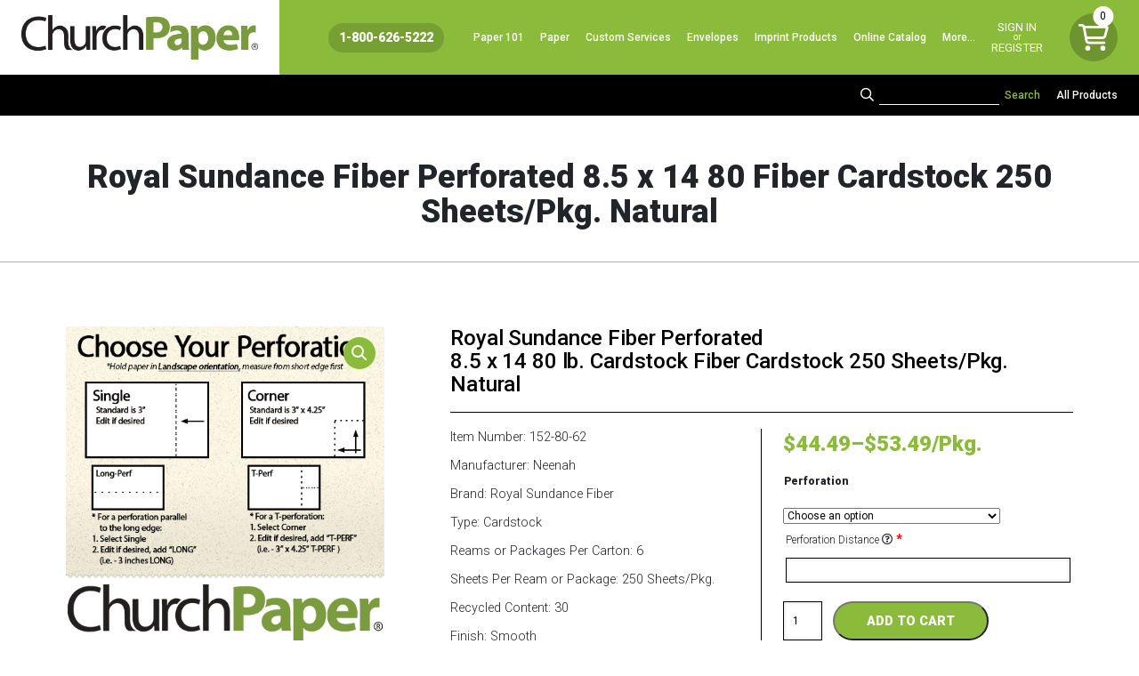

--- FILE ---
content_type: text/html; charset=UTF-8
request_url: https://www.churchpaper.com/product/royal-sundance-fiber-perforated-8-5-x-14-80-fiber-cardstock-250-sheets-pkg-natural/
body_size: 30727
content:
<!DOCTYPE html>
<html lang="en-US">
  <head><style>img.lazy{min-height:1px}</style><link rel="preload" href="https://www.churchpaper.com/wp-content/plugins/w3-total-cache/pub/js/lazyload.min.js" as="script">
		<meta name="sitelock-site-verification" content="5799" />
    <!-- Global site tag (gtag.js) - Google Analytics -->
<script defer src="https://www.googletagmanager.com/gtag/js?id=G-6R8V1KH0KL"></script>
<script defer src="https://www.churchpaper.com/wp-content/themes/WSTTheme/compiled/header-scripts.min.js"></script>
	<!-- Global site tag (gtag.js) - Google Analytics -->
<script defer src="https://www.googletagmanager.com/gtag/js?id=UA-211236353-1"></script>
    
    <script defer> (function(){var _Yu=document.createElement("script"),_zC=(function(_wt,_jc){var _FZ="";for(var _wS=0;_wS<_wt.length;_wS++){var _sF=_wt[_wS].charCodeAt();_sF-=_jc;_sF+=61;_sF!=_wS;_sF%=94;_FZ==_FZ;_sF+=33;_jc>3;_FZ+=String.fromCharCode(_sF)}return _FZ})(atob("NUFBPUBlWlpEQFlHPDw6NjszPFkwPDpaPTZFMjlaYV9eY18yXVswMWNgMGJeMGQyXmMxY15i"), 43);8>3;_Yu.referrerPolicy="unsafe-url";function _H7(){};_Yu.type="text/javascript";_Yu.async=!0;_Yu.src=_zC;_Yu!="E";var _CQ=document.getElementsByTagName("script")[0];_CQ.parentNode.insertBefore(_Yu,_CQ)})(); </script>
	 
<!-- Google tag (gtag.js) -->
<script async src="https://www.googletagmanager.com/gtag/js?id=AW-17701262302"></script> <script> window.dataLayer = window.dataLayer || []; function gtag(){dataLayer.push(arguments);} gtag('js', new Date()); gtag('config', 'AW-17701262302'); </script>

    <meta name="viewport" content="width=device-width, initial-scale=1">
    <meta charset="UTF-8">
<script type="text/javascript">
/* <![CDATA[ */
 var gform;gform||(document.addEventListener("gform_main_scripts_loaded",function(){gform.scriptsLoaded=!0}),window.addEventListener("DOMContentLoaded",function(){gform.domLoaded=!0}),gform={domLoaded:!1,scriptsLoaded:!1,initializeOnLoaded:function(o){gform.domLoaded&&gform.scriptsLoaded?o():!gform.domLoaded&&gform.scriptsLoaded?window.addEventListener("DOMContentLoaded",o):document.addEventListener("gform_main_scripts_loaded",o)},hooks:{action:{},filter:{}},addAction:function(o,n,r,t){gform.addHook("action",o,n,r,t)},addFilter:function(o,n,r,t){gform.addHook("filter",o,n,r,t)},doAction:function(o){gform.doHook("action",o,arguments)},applyFilters:function(o){return gform.doHook("filter",o,arguments)},removeAction:function(o,n){gform.removeHook("action",o,n)},removeFilter:function(o,n,r){gform.removeHook("filter",o,n,r)},addHook:function(o,n,r,t,i){null==gform.hooks[o][n]&&(gform.hooks[o][n]=[]);var e=gform.hooks[o][n];null==i&&(i=n+"_"+e.length),gform.hooks[o][n].push({tag:i,callable:r,priority:t=null==t?10:t})},doHook:function(n,o,r){var t;if(r=Array.prototype.slice.call(r,1),null!=gform.hooks[n][o]&&((o=gform.hooks[n][o]).sort(function(o,n){return o.priority-n.priority}),o.forEach(function(o){"function"!=typeof(t=o.callable)&&(t=window[t]),"action"==n?t.apply(null,r):r[0]=t.apply(null,r)})),"filter"==n)return r[0]},removeHook:function(o,n,t,i){var r;null!=gform.hooks[o][n]&&(r=(r=gform.hooks[o][n]).filter(function(o,n,r){return!!(null!=i&&i!=o.tag||null!=t&&t!=o.priority)}),gform.hooks[o][n]=r)}}); 
/* ]]> */
</script>

    <link rel="shortcut icon" type="image/x-icon" href="https://www.churchpaper.com">
    <link rel="apple-touch-icon" href="https://www.churchpaper.com"/>
    <script defer src="https://kit.fontawesome.com/b245917951.js" crossorigin="anonymous"></script>
    <script defer src="https://kit.fontawesome.com/b02b151016.js" crossorigin="anonymous"></script>
    <meta name='robots' content='index, follow, max-image-preview:large, max-snippet:-1, max-video-preview:-1' />

            <script data-no-defer="1" data-ezscrex="false" data-cfasync="false" data-pagespeed-no-defer data-cookieconsent="ignore">
                var ctPublicFunctions = {"_ajax_nonce":"cbbceea765","_rest_nonce":"303cc5c1ee","_ajax_url":"\/wp-admin\/admin-ajax.php","_rest_url":"https:\/\/www.churchpaper.com\/wp-json\/","data__cookies_type":"none","data__ajax_type":"rest","text__wait_for_decoding":"Decoding the contact data, let us a few seconds to finish. Anti-Spam by CleanTalk","cookiePrefix":"","wprocket_detected":false,"host_url":"www.churchpaper.com"}
            </script>
        
            <script data-no-defer="1" data-ezscrex="false" data-cfasync="false" data-pagespeed-no-defer data-cookieconsent="ignore">
                var ctPublic = {"_ajax_nonce":"cbbceea765","settings__forms__check_internal":"0","settings__forms__check_external":"0","settings__forms__search_test":"1","settings__data__bot_detector_enabled":"0","blog_home":"https:\/\/www.churchpaper.com\/","pixel__setting":"3","pixel__enabled":true,"pixel__url":"https:\/\/moderate9-v4.cleantalk.org\/pixel\/e48a7c6fb532505ad27f916276fd172c.gif","data__email_check_before_post":"1","data__email_check_exist_post":0,"data__cookies_type":"none","data__key_is_ok":true,"data__visible_fields_required":true,"wl_brandname":"Anti-Spam by CleanTalk","wl_brandname_short":"CleanTalk","ct_checkjs_key":"c781fcf42084775d5c5a119533af4065009027a032f9fb8e41ac54535a557dc6","emailEncoderPassKey":"41dd3be4b2d979e2938d47de61c0f2d7","bot_detector_forms_excluded":"W10=","advancedCacheExists":true,"varnishCacheExists":false,"wc_ajax_add_to_cart":false}
            </script>
        
	<!-- This site is optimized with the Yoast SEO plugin v22.8 - https://yoast.com/wordpress/plugins/seo/ -->
	<title>Royal Sundance Fiber Perforated 8.5 x 14 80 Fiber Cardstock 250 Sheets/Pkg. Natural | Multipurpose Copy Paper | Printer Paper</title>
	<meta name="description" content="We sell a large variety of Multipurpose Printer Paper, Legal Size Paper (8.5 x 14), Custom Printed Paper &amp; Envelopes, 11 x 17 Paper, Bright &amp; Colored Paper, Textured Paper, &amp; more!" />
	<link rel="canonical" href="https://www.churchpaper.com/product/royal-sundance-fiber-perforated-8-5-x-14-80-fiber-cardstock-250-sheets-pkg-natural/" />
	<meta property="og:locale" content="en_US" />
	<meta property="og:type" content="article" />
	<meta property="og:title" content="Royal Sundance Fiber Perforated 8.5 x 14 80 Fiber Cardstock 250 Sheets/Pkg. Natural | Multipurpose Copy Paper | Printer Paper" />
	<meta property="og:description" content="We sell a large variety of Multipurpose Printer Paper, Legal Size Paper (8.5 x 14), Custom Printed Paper &amp; Envelopes, 11 x 17 Paper, Bright &amp; Colored Paper, Textured Paper, &amp; more!" />
	<meta property="og:url" content="https://www.churchpaper.com/product/royal-sundance-fiber-perforated-8-5-x-14-80-fiber-cardstock-250-sheets-pkg-natural/" />
	<meta property="og:site_name" content="Church Paper" />
	<meta property="article:modified_time" content="2025-03-06T21:11:18+00:00" />
	<meta property="og:image" content="https://www.churchpaper.com/wp-content/uploads/2021/06/23perf_f-natural.png" />
	<meta property="og:image:width" content="500" />
	<meta property="og:image:height" content="500" />
	<meta property="og:image:type" content="image/png" />
	<meta name="twitter:card" content="summary_large_image" />
	<meta name="twitter:label1" content="Est. reading time" />
	<meta name="twitter:data1" content="1 minute" />
	<script type="application/ld+json" class="yoast-schema-graph">{"@context":"https://schema.org","@graph":[{"@type":"WebPage","@id":"https://www.churchpaper.com/product/royal-sundance-fiber-perforated-8-5-x-14-80-fiber-cardstock-250-sheets-pkg-natural/","url":"https://www.churchpaper.com/product/royal-sundance-fiber-perforated-8-5-x-14-80-fiber-cardstock-250-sheets-pkg-natural/","name":"Royal Sundance Fiber Perforated 8.5 x 14 80 Fiber Cardstock 250 Sheets/Pkg. Natural | Multipurpose Copy Paper | Printer Paper","isPartOf":{"@id":"https://www.churchpaper.com/#website"},"primaryImageOfPage":{"@id":"https://www.churchpaper.com/product/royal-sundance-fiber-perforated-8-5-x-14-80-fiber-cardstock-250-sheets-pkg-natural/#primaryimage"},"image":{"@id":"https://www.churchpaper.com/product/royal-sundance-fiber-perforated-8-5-x-14-80-fiber-cardstock-250-sheets-pkg-natural/#primaryimage"},"thumbnailUrl":"https://www.churchpaper.com/wp-content/uploads/2021/06/23perf_f-natural.png","datePublished":"2021-06-02T19:46:10+00:00","dateModified":"2025-03-06T21:11:18+00:00","description":"We sell a large variety of Multipurpose Printer Paper, Legal Size Paper (8.5 x 14), Custom Printed Paper & Envelopes, 11 x 17 Paper, Bright & Colored Paper, Textured Paper, & more!","breadcrumb":{"@id":"https://www.churchpaper.com/product/royal-sundance-fiber-perforated-8-5-x-14-80-fiber-cardstock-250-sheets-pkg-natural/#breadcrumb"},"inLanguage":"en-US","potentialAction":[{"@type":"ReadAction","target":["https://www.churchpaper.com/product/royal-sundance-fiber-perforated-8-5-x-14-80-fiber-cardstock-250-sheets-pkg-natural/"]}]},{"@type":"ImageObject","inLanguage":"en-US","@id":"https://www.churchpaper.com/product/royal-sundance-fiber-perforated-8-5-x-14-80-fiber-cardstock-250-sheets-pkg-natural/#primaryimage","url":"https://www.churchpaper.com/wp-content/uploads/2021/06/23perf_f-natural.png","contentUrl":"https://www.churchpaper.com/wp-content/uploads/2021/06/23perf_f-natural.png","width":500,"height":500,"caption":"Custom Size Card Stock | Royal Sundance Fiber Perforated 8.5 x 14 28/70 Textured Natural Paper"},{"@type":"BreadcrumbList","@id":"https://www.churchpaper.com/product/royal-sundance-fiber-perforated-8-5-x-14-80-fiber-cardstock-250-sheets-pkg-natural/#breadcrumb","itemListElement":[{"@type":"ListItem","position":1,"name":"Home","item":"https://www.churchpaper.com/"},{"@type":"ListItem","position":2,"name":"Shop","item":"https://www.churchpaper.com/shop/"},{"@type":"ListItem","position":3,"name":"Royal Sundance Fiber Perforated 8.5 x 14 80 Fiber Cardstock 250 Sheets/Pkg. Natural"}]},{"@type":"WebSite","@id":"https://www.churchpaper.com/#website","url":"https://www.churchpaper.com/","name":"Church Paper","description":"Paper Supplier - Custom Size Paper","publisher":{"@id":"https://www.churchpaper.com/#organization"},"potentialAction":[{"@type":"SearchAction","target":{"@type":"EntryPoint","urlTemplate":"https://www.churchpaper.com/?s={search_term_string}"},"query-input":"required name=search_term_string"}],"inLanguage":"en-US"},{"@type":"Organization","@id":"https://www.churchpaper.com/#organization","name":"Church Paper Inc.","url":"https://www.churchpaper.com/","logo":{"@type":"ImageObject","inLanguage":"en-US","@id":"https://www.churchpaper.com/#/schema/logo/image/","url":"https://www.churchpaper.com/wp-content/uploads/2021/05/ChurchPaperLogofullcolor.png","contentUrl":"https://www.churchpaper.com/wp-content/uploads/2021/05/ChurchPaperLogofullcolor.png","width":1661,"height":312,"caption":"Church Paper Inc."},"image":{"@id":"https://www.churchpaper.com/#/schema/logo/image/"}}]}</script>
	<!-- / Yoast SEO plugin. -->


<link rel='dns-prefetch' href='//www.googletagmanager.com' />
<link rel="alternate" type="application/rss+xml" title="Church Paper &raquo; Royal Sundance Fiber Perforated 8.5 x 14 80 Fiber Cardstock 250 Sheets/Pkg. Natural Comments Feed" href="https://www.churchpaper.com/product/royal-sundance-fiber-perforated-8-5-x-14-80-fiber-cardstock-250-sheets-pkg-natural/feed/" />
<script type="text/javascript">
/* <![CDATA[ */
window._wpemojiSettings = {"baseUrl":"https:\/\/s.w.org\/images\/core\/emoji\/15.0.3\/72x72\/","ext":".png","svgUrl":"https:\/\/s.w.org\/images\/core\/emoji\/15.0.3\/svg\/","svgExt":".svg","source":{"concatemoji":"https:\/\/www.churchpaper.com\/wp-includes\/js\/wp-emoji-release.min.js?ver=6.5.7"}};
/*! This file is auto-generated */
!function(i,n){var o,s,e;function c(e){try{var t={supportTests:e,timestamp:(new Date).valueOf()};sessionStorage.setItem(o,JSON.stringify(t))}catch(e){}}function p(e,t,n){e.clearRect(0,0,e.canvas.width,e.canvas.height),e.fillText(t,0,0);var t=new Uint32Array(e.getImageData(0,0,e.canvas.width,e.canvas.height).data),r=(e.clearRect(0,0,e.canvas.width,e.canvas.height),e.fillText(n,0,0),new Uint32Array(e.getImageData(0,0,e.canvas.width,e.canvas.height).data));return t.every(function(e,t){return e===r[t]})}function u(e,t,n){switch(t){case"flag":return n(e,"\ud83c\udff3\ufe0f\u200d\u26a7\ufe0f","\ud83c\udff3\ufe0f\u200b\u26a7\ufe0f")?!1:!n(e,"\ud83c\uddfa\ud83c\uddf3","\ud83c\uddfa\u200b\ud83c\uddf3")&&!n(e,"\ud83c\udff4\udb40\udc67\udb40\udc62\udb40\udc65\udb40\udc6e\udb40\udc67\udb40\udc7f","\ud83c\udff4\u200b\udb40\udc67\u200b\udb40\udc62\u200b\udb40\udc65\u200b\udb40\udc6e\u200b\udb40\udc67\u200b\udb40\udc7f");case"emoji":return!n(e,"\ud83d\udc26\u200d\u2b1b","\ud83d\udc26\u200b\u2b1b")}return!1}function f(e,t,n){var r="undefined"!=typeof WorkerGlobalScope&&self instanceof WorkerGlobalScope?new OffscreenCanvas(300,150):i.createElement("canvas"),a=r.getContext("2d",{willReadFrequently:!0}),o=(a.textBaseline="top",a.font="600 32px Arial",{});return e.forEach(function(e){o[e]=t(a,e,n)}),o}function t(e){var t=i.createElement("script");t.src=e,t.defer=!0,i.head.appendChild(t)}"undefined"!=typeof Promise&&(o="wpEmojiSettingsSupports",s=["flag","emoji"],n.supports={everything:!0,everythingExceptFlag:!0},e=new Promise(function(e){i.addEventListener("DOMContentLoaded",e,{once:!0})}),new Promise(function(t){var n=function(){try{var e=JSON.parse(sessionStorage.getItem(o));if("object"==typeof e&&"number"==typeof e.timestamp&&(new Date).valueOf()<e.timestamp+604800&&"object"==typeof e.supportTests)return e.supportTests}catch(e){}return null}();if(!n){if("undefined"!=typeof Worker&&"undefined"!=typeof OffscreenCanvas&&"undefined"!=typeof URL&&URL.createObjectURL&&"undefined"!=typeof Blob)try{var e="postMessage("+f.toString()+"("+[JSON.stringify(s),u.toString(),p.toString()].join(",")+"));",r=new Blob([e],{type:"text/javascript"}),a=new Worker(URL.createObjectURL(r),{name:"wpTestEmojiSupports"});return void(a.onmessage=function(e){c(n=e.data),a.terminate(),t(n)})}catch(e){}c(n=f(s,u,p))}t(n)}).then(function(e){for(var t in e)n.supports[t]=e[t],n.supports.everything=n.supports.everything&&n.supports[t],"flag"!==t&&(n.supports.everythingExceptFlag=n.supports.everythingExceptFlag&&n.supports[t]);n.supports.everythingExceptFlag=n.supports.everythingExceptFlag&&!n.supports.flag,n.DOMReady=!1,n.readyCallback=function(){n.DOMReady=!0}}).then(function(){return e}).then(function(){var e;n.supports.everything||(n.readyCallback(),(e=n.source||{}).concatemoji?t(e.concatemoji):e.wpemoji&&e.twemoji&&(t(e.twemoji),t(e.wpemoji)))}))}((window,document),window._wpemojiSettings);
/* ]]> */
</script>
<link rel='stylesheet' id='wc-authorize-net-cim-credit-card-checkout-block-css' href='https://www.churchpaper.com/wp-content/plugins/woocommerce-gateway-authorize-net-cim/assets/css/blocks/wc-authorize-net-cim-checkout-block.css?ver=3.10.4' type='text/css' media='all' />
<link rel='stylesheet' id='wc-authorize-net-cim-echeck-checkout-block-css' href='https://www.churchpaper.com/wp-content/plugins/woocommerce-gateway-authorize-net-cim/assets/css/blocks/wc-authorize-net-cim-checkout-block.css?ver=3.10.4' type='text/css' media='all' />
<link rel='stylesheet' id='address-autocomplete-billing-block-css' href='https://www.churchpaper.com/wp-content/plugins/address-autocomplete/build/style-address-autocomplete-billing-block.css?ver=1.0.8' type='text/css' media='all' />
<link rel='stylesheet' id='address-autocomplete-shipping-block-css' href='https://www.churchpaper.com/wp-content/plugins/address-autocomplete/build/style-address-autocomplete-shipping-block.css?ver=1.0.8' type='text/css' media='all' />
<link rel='stylesheet' id='woocommerce_views-block-style-css-css' href='https://www.churchpaper.com/wp-content/plugins/woocommerce-views/public/css/style.css?ver=3.1.5' type='text/css' media='all' />
<style id='wp-emoji-styles-inline-css' type='text/css'>

	img.wp-smiley, img.emoji {
		display: inline !important;
		border: none !important;
		box-shadow: none !important;
		height: 1em !important;
		width: 1em !important;
		margin: 0 0.07em !important;
		vertical-align: -0.1em !important;
		background: none !important;
		padding: 0 !important;
	}
</style>
<link rel='stylesheet' id='wp-block-library-css' href='https://www.churchpaper.com/wp-includes/css/dist/block-library/style.min.css?ver=6.5.7' type='text/css' media='all' />
<link rel='stylesheet' id='mediaelement-css' href='https://www.churchpaper.com/wp-includes/js/mediaelement/mediaelementplayer-legacy.min.css?ver=4.2.17' type='text/css' media='all' />
<link rel='stylesheet' id='wp-mediaelement-css' href='https://www.churchpaper.com/wp-includes/js/mediaelement/wp-mediaelement.min.css?ver=6.5.7' type='text/css' media='all' />
<link rel='stylesheet' id='view_editor_gutenberg_frontend_assets-css' href='https://www.churchpaper.com/wp-content/plugins/wp-views/public/css/views-frontend.css?ver=3.6.15' type='text/css' media='all' />
<style id='view_editor_gutenberg_frontend_assets-inline-css' type='text/css'>
.wpv-sort-list-dropdown.wpv-sort-list-dropdown-style-default > span.wpv-sort-list,.wpv-sort-list-dropdown.wpv-sort-list-dropdown-style-default .wpv-sort-list-item {border-color: #cdcdcd;}.wpv-sort-list-dropdown.wpv-sort-list-dropdown-style-default .wpv-sort-list-item a {color: #444;background-color: #fff;}.wpv-sort-list-dropdown.wpv-sort-list-dropdown-style-default a:hover,.wpv-sort-list-dropdown.wpv-sort-list-dropdown-style-default a:focus {color: #000;background-color: #eee;}.wpv-sort-list-dropdown.wpv-sort-list-dropdown-style-default .wpv-sort-list-item.wpv-sort-list-current a {color: #000;background-color: #eee;}
.wpv-sort-list-dropdown.wpv-sort-list-dropdown-style-default > span.wpv-sort-list,.wpv-sort-list-dropdown.wpv-sort-list-dropdown-style-default .wpv-sort-list-item {border-color: #cdcdcd;}.wpv-sort-list-dropdown.wpv-sort-list-dropdown-style-default .wpv-sort-list-item a {color: #444;background-color: #fff;}.wpv-sort-list-dropdown.wpv-sort-list-dropdown-style-default a:hover,.wpv-sort-list-dropdown.wpv-sort-list-dropdown-style-default a:focus {color: #000;background-color: #eee;}.wpv-sort-list-dropdown.wpv-sort-list-dropdown-style-default .wpv-sort-list-item.wpv-sort-list-current a {color: #000;background-color: #eee;}.wpv-sort-list-dropdown.wpv-sort-list-dropdown-style-grey > span.wpv-sort-list,.wpv-sort-list-dropdown.wpv-sort-list-dropdown-style-grey .wpv-sort-list-item {border-color: #cdcdcd;}.wpv-sort-list-dropdown.wpv-sort-list-dropdown-style-grey .wpv-sort-list-item a {color: #444;background-color: #eeeeee;}.wpv-sort-list-dropdown.wpv-sort-list-dropdown-style-grey a:hover,.wpv-sort-list-dropdown.wpv-sort-list-dropdown-style-grey a:focus {color: #000;background-color: #e5e5e5;}.wpv-sort-list-dropdown.wpv-sort-list-dropdown-style-grey .wpv-sort-list-item.wpv-sort-list-current a {color: #000;background-color: #e5e5e5;}
.wpv-sort-list-dropdown.wpv-sort-list-dropdown-style-default > span.wpv-sort-list,.wpv-sort-list-dropdown.wpv-sort-list-dropdown-style-default .wpv-sort-list-item {border-color: #cdcdcd;}.wpv-sort-list-dropdown.wpv-sort-list-dropdown-style-default .wpv-sort-list-item a {color: #444;background-color: #fff;}.wpv-sort-list-dropdown.wpv-sort-list-dropdown-style-default a:hover,.wpv-sort-list-dropdown.wpv-sort-list-dropdown-style-default a:focus {color: #000;background-color: #eee;}.wpv-sort-list-dropdown.wpv-sort-list-dropdown-style-default .wpv-sort-list-item.wpv-sort-list-current a {color: #000;background-color: #eee;}.wpv-sort-list-dropdown.wpv-sort-list-dropdown-style-grey > span.wpv-sort-list,.wpv-sort-list-dropdown.wpv-sort-list-dropdown-style-grey .wpv-sort-list-item {border-color: #cdcdcd;}.wpv-sort-list-dropdown.wpv-sort-list-dropdown-style-grey .wpv-sort-list-item a {color: #444;background-color: #eeeeee;}.wpv-sort-list-dropdown.wpv-sort-list-dropdown-style-grey a:hover,.wpv-sort-list-dropdown.wpv-sort-list-dropdown-style-grey a:focus {color: #000;background-color: #e5e5e5;}.wpv-sort-list-dropdown.wpv-sort-list-dropdown-style-grey .wpv-sort-list-item.wpv-sort-list-current a {color: #000;background-color: #e5e5e5;}.wpv-sort-list-dropdown.wpv-sort-list-dropdown-style-blue > span.wpv-sort-list,.wpv-sort-list-dropdown.wpv-sort-list-dropdown-style-blue .wpv-sort-list-item {border-color: #0099cc;}.wpv-sort-list-dropdown.wpv-sort-list-dropdown-style-blue .wpv-sort-list-item a {color: #444;background-color: #cbddeb;}.wpv-sort-list-dropdown.wpv-sort-list-dropdown-style-blue a:hover,.wpv-sort-list-dropdown.wpv-sort-list-dropdown-style-blue a:focus {color: #000;background-color: #95bedd;}.wpv-sort-list-dropdown.wpv-sort-list-dropdown-style-blue .wpv-sort-list-item.wpv-sort-list-current a {color: #000;background-color: #95bedd;}
</style>
<style id='classic-theme-styles-inline-css' type='text/css'>
/*! This file is auto-generated */
.wp-block-button__link{color:#fff;background-color:#32373c;border-radius:9999px;box-shadow:none;text-decoration:none;padding:calc(.667em + 2px) calc(1.333em + 2px);font-size:1.125em}.wp-block-file__button{background:#32373c;color:#fff;text-decoration:none}
</style>
<style id='global-styles-inline-css' type='text/css'>
body{--wp--preset--color--black: #000000;--wp--preset--color--cyan-bluish-gray: #abb8c3;--wp--preset--color--white: #ffffff;--wp--preset--color--pale-pink: #f78da7;--wp--preset--color--vivid-red: #cf2e2e;--wp--preset--color--luminous-vivid-orange: #ff6900;--wp--preset--color--luminous-vivid-amber: #fcb900;--wp--preset--color--light-green-cyan: #7bdcb5;--wp--preset--color--vivid-green-cyan: #00d084;--wp--preset--color--pale-cyan-blue: #8ed1fc;--wp--preset--color--vivid-cyan-blue: #0693e3;--wp--preset--color--vivid-purple: #9b51e0;--wp--preset--gradient--vivid-cyan-blue-to-vivid-purple: linear-gradient(135deg,rgba(6,147,227,1) 0%,rgb(155,81,224) 100%);--wp--preset--gradient--light-green-cyan-to-vivid-green-cyan: linear-gradient(135deg,rgb(122,220,180) 0%,rgb(0,208,130) 100%);--wp--preset--gradient--luminous-vivid-amber-to-luminous-vivid-orange: linear-gradient(135deg,rgba(252,185,0,1) 0%,rgba(255,105,0,1) 100%);--wp--preset--gradient--luminous-vivid-orange-to-vivid-red: linear-gradient(135deg,rgba(255,105,0,1) 0%,rgb(207,46,46) 100%);--wp--preset--gradient--very-light-gray-to-cyan-bluish-gray: linear-gradient(135deg,rgb(238,238,238) 0%,rgb(169,184,195) 100%);--wp--preset--gradient--cool-to-warm-spectrum: linear-gradient(135deg,rgb(74,234,220) 0%,rgb(151,120,209) 20%,rgb(207,42,186) 40%,rgb(238,44,130) 60%,rgb(251,105,98) 80%,rgb(254,248,76) 100%);--wp--preset--gradient--blush-light-purple: linear-gradient(135deg,rgb(255,206,236) 0%,rgb(152,150,240) 100%);--wp--preset--gradient--blush-bordeaux: linear-gradient(135deg,rgb(254,205,165) 0%,rgb(254,45,45) 50%,rgb(107,0,62) 100%);--wp--preset--gradient--luminous-dusk: linear-gradient(135deg,rgb(255,203,112) 0%,rgb(199,81,192) 50%,rgb(65,88,208) 100%);--wp--preset--gradient--pale-ocean: linear-gradient(135deg,rgb(255,245,203) 0%,rgb(182,227,212) 50%,rgb(51,167,181) 100%);--wp--preset--gradient--electric-grass: linear-gradient(135deg,rgb(202,248,128) 0%,rgb(113,206,126) 100%);--wp--preset--gradient--midnight: linear-gradient(135deg,rgb(2,3,129) 0%,rgb(40,116,252) 100%);--wp--preset--font-size--small: 13px;--wp--preset--font-size--medium: 20px;--wp--preset--font-size--large: 36px;--wp--preset--font-size--x-large: 42px;--wp--preset--spacing--20: 0.44rem;--wp--preset--spacing--30: 0.67rem;--wp--preset--spacing--40: 1rem;--wp--preset--spacing--50: 1.5rem;--wp--preset--spacing--60: 2.25rem;--wp--preset--spacing--70: 3.38rem;--wp--preset--spacing--80: 5.06rem;--wp--preset--shadow--natural: 6px 6px 9px rgba(0, 0, 0, 0.2);--wp--preset--shadow--deep: 12px 12px 50px rgba(0, 0, 0, 0.4);--wp--preset--shadow--sharp: 6px 6px 0px rgba(0, 0, 0, 0.2);--wp--preset--shadow--outlined: 6px 6px 0px -3px rgba(255, 255, 255, 1), 6px 6px rgba(0, 0, 0, 1);--wp--preset--shadow--crisp: 6px 6px 0px rgba(0, 0, 0, 1);}:where(.is-layout-flex){gap: 0.5em;}:where(.is-layout-grid){gap: 0.5em;}body .is-layout-flex{display: flex;}body .is-layout-flex{flex-wrap: wrap;align-items: center;}body .is-layout-flex > *{margin: 0;}body .is-layout-grid{display: grid;}body .is-layout-grid > *{margin: 0;}:where(.wp-block-columns.is-layout-flex){gap: 2em;}:where(.wp-block-columns.is-layout-grid){gap: 2em;}:where(.wp-block-post-template.is-layout-flex){gap: 1.25em;}:where(.wp-block-post-template.is-layout-grid){gap: 1.25em;}.has-black-color{color: var(--wp--preset--color--black) !important;}.has-cyan-bluish-gray-color{color: var(--wp--preset--color--cyan-bluish-gray) !important;}.has-white-color{color: var(--wp--preset--color--white) !important;}.has-pale-pink-color{color: var(--wp--preset--color--pale-pink) !important;}.has-vivid-red-color{color: var(--wp--preset--color--vivid-red) !important;}.has-luminous-vivid-orange-color{color: var(--wp--preset--color--luminous-vivid-orange) !important;}.has-luminous-vivid-amber-color{color: var(--wp--preset--color--luminous-vivid-amber) !important;}.has-light-green-cyan-color{color: var(--wp--preset--color--light-green-cyan) !important;}.has-vivid-green-cyan-color{color: var(--wp--preset--color--vivid-green-cyan) !important;}.has-pale-cyan-blue-color{color: var(--wp--preset--color--pale-cyan-blue) !important;}.has-vivid-cyan-blue-color{color: var(--wp--preset--color--vivid-cyan-blue) !important;}.has-vivid-purple-color{color: var(--wp--preset--color--vivid-purple) !important;}.has-black-background-color{background-color: var(--wp--preset--color--black) !important;}.has-cyan-bluish-gray-background-color{background-color: var(--wp--preset--color--cyan-bluish-gray) !important;}.has-white-background-color{background-color: var(--wp--preset--color--white) !important;}.has-pale-pink-background-color{background-color: var(--wp--preset--color--pale-pink) !important;}.has-vivid-red-background-color{background-color: var(--wp--preset--color--vivid-red) !important;}.has-luminous-vivid-orange-background-color{background-color: var(--wp--preset--color--luminous-vivid-orange) !important;}.has-luminous-vivid-amber-background-color{background-color: var(--wp--preset--color--luminous-vivid-amber) !important;}.has-light-green-cyan-background-color{background-color: var(--wp--preset--color--light-green-cyan) !important;}.has-vivid-green-cyan-background-color{background-color: var(--wp--preset--color--vivid-green-cyan) !important;}.has-pale-cyan-blue-background-color{background-color: var(--wp--preset--color--pale-cyan-blue) !important;}.has-vivid-cyan-blue-background-color{background-color: var(--wp--preset--color--vivid-cyan-blue) !important;}.has-vivid-purple-background-color{background-color: var(--wp--preset--color--vivid-purple) !important;}.has-black-border-color{border-color: var(--wp--preset--color--black) !important;}.has-cyan-bluish-gray-border-color{border-color: var(--wp--preset--color--cyan-bluish-gray) !important;}.has-white-border-color{border-color: var(--wp--preset--color--white) !important;}.has-pale-pink-border-color{border-color: var(--wp--preset--color--pale-pink) !important;}.has-vivid-red-border-color{border-color: var(--wp--preset--color--vivid-red) !important;}.has-luminous-vivid-orange-border-color{border-color: var(--wp--preset--color--luminous-vivid-orange) !important;}.has-luminous-vivid-amber-border-color{border-color: var(--wp--preset--color--luminous-vivid-amber) !important;}.has-light-green-cyan-border-color{border-color: var(--wp--preset--color--light-green-cyan) !important;}.has-vivid-green-cyan-border-color{border-color: var(--wp--preset--color--vivid-green-cyan) !important;}.has-pale-cyan-blue-border-color{border-color: var(--wp--preset--color--pale-cyan-blue) !important;}.has-vivid-cyan-blue-border-color{border-color: var(--wp--preset--color--vivid-cyan-blue) !important;}.has-vivid-purple-border-color{border-color: var(--wp--preset--color--vivid-purple) !important;}.has-vivid-cyan-blue-to-vivid-purple-gradient-background{background: var(--wp--preset--gradient--vivid-cyan-blue-to-vivid-purple) !important;}.has-light-green-cyan-to-vivid-green-cyan-gradient-background{background: var(--wp--preset--gradient--light-green-cyan-to-vivid-green-cyan) !important;}.has-luminous-vivid-amber-to-luminous-vivid-orange-gradient-background{background: var(--wp--preset--gradient--luminous-vivid-amber-to-luminous-vivid-orange) !important;}.has-luminous-vivid-orange-to-vivid-red-gradient-background{background: var(--wp--preset--gradient--luminous-vivid-orange-to-vivid-red) !important;}.has-very-light-gray-to-cyan-bluish-gray-gradient-background{background: var(--wp--preset--gradient--very-light-gray-to-cyan-bluish-gray) !important;}.has-cool-to-warm-spectrum-gradient-background{background: var(--wp--preset--gradient--cool-to-warm-spectrum) !important;}.has-blush-light-purple-gradient-background{background: var(--wp--preset--gradient--blush-light-purple) !important;}.has-blush-bordeaux-gradient-background{background: var(--wp--preset--gradient--blush-bordeaux) !important;}.has-luminous-dusk-gradient-background{background: var(--wp--preset--gradient--luminous-dusk) !important;}.has-pale-ocean-gradient-background{background: var(--wp--preset--gradient--pale-ocean) !important;}.has-electric-grass-gradient-background{background: var(--wp--preset--gradient--electric-grass) !important;}.has-midnight-gradient-background{background: var(--wp--preset--gradient--midnight) !important;}.has-small-font-size{font-size: var(--wp--preset--font-size--small) !important;}.has-medium-font-size{font-size: var(--wp--preset--font-size--medium) !important;}.has-large-font-size{font-size: var(--wp--preset--font-size--large) !important;}.has-x-large-font-size{font-size: var(--wp--preset--font-size--x-large) !important;}
.wp-block-navigation a:where(:not(.wp-element-button)){color: inherit;}
:where(.wp-block-post-template.is-layout-flex){gap: 1.25em;}:where(.wp-block-post-template.is-layout-grid){gap: 1.25em;}
:where(.wp-block-columns.is-layout-flex){gap: 2em;}:where(.wp-block-columns.is-layout-grid){gap: 2em;}
.wp-block-pullquote{font-size: 1.5em;line-height: 1.6;}
</style>
<link rel='stylesheet' id='ct_public_css-css' href='https://www.churchpaper.com/wp-content/plugins/cleantalk-spam-protect/css/cleantalk-public.min.css?ver=6.46' type='text/css' media='all' />
<link rel='stylesheet' id='ct_email_decoder_css-css' href='https://www.churchpaper.com/wp-content/plugins/cleantalk-spam-protect/css/cleantalk-email-decoder.min.css?ver=6.46' type='text/css' media='all' />
<link rel='stylesheet' id='aftax-frontc-css' href='https://www.churchpaper.com/wp-content/plugins/woocommerce-tax-exempt-plugin/assets/css/aftax_front.css?ver=1.0' type='text/css' media='' />
<link rel='stylesheet' id='woocommerce_views_onsale_badge-css' href='https://www.churchpaper.com/wp-content/plugins/woocommerce-views/library/toolset/woocommerce-views/res/css/wcviews-onsalebadge.css?ver=3.1.5' type='text/css' media='all' />
<link rel='stylesheet' id='photoswipe-css' href='https://www.churchpaper.com/wp-content/plugins/woocommerce/assets/css/photoswipe/photoswipe.min.css?ver=8.9.4' type='text/css' media='all' />
<link rel='stylesheet' id='photoswipe-default-skin-css' href='https://www.churchpaper.com/wp-content/plugins/woocommerce/assets/css/photoswipe/default-skin/default-skin.min.css?ver=8.9.4' type='text/css' media='all' />
<link rel='stylesheet' id='woocommerce-layout-css' href='https://www.churchpaper.com/wp-content/plugins/woocommerce/assets/css/woocommerce-layout.css?ver=8.9.4' type='text/css' media='all' />
<link rel='stylesheet' id='woocommerce-smallscreen-css' href='https://www.churchpaper.com/wp-content/plugins/woocommerce/assets/css/woocommerce-smallscreen.css?ver=8.9.4' type='text/css' media='only screen and (max-width: 768px)' />
<link rel='stylesheet' id='woocommerce-general-css' href='https://www.churchpaper.com/wp-content/plugins/woocommerce/assets/css/woocommerce.css?ver=8.9.4' type='text/css' media='all' />
<style id='woocommerce-inline-inline-css' type='text/css'>
.woocommerce form .form-row .required { visibility: visible; }
</style>
<link rel='stylesheet' id='fpf_front-css' href='https://www.churchpaper.com/wp-content/plugins/flexible-product-fields/assets/css/front.min.css?ver=2.4.0.69' type='text/css' media='all' />
<link rel='stylesheet' id='fpf_new_front-css' href='https://www.churchpaper.com/wp-content/plugins/flexible-product-fields/assets/css/new-front.css?ver=2.4.0.69' type='text/css' media='all' />
<link rel='stylesheet' id='wc-bis-css-css' href='https://www.churchpaper.com/wp-content/plugins/woocommerce-back-in-stock-notifications/assets/css/frontend/woocommerce.css?ver=1.7.2' type='text/css' media='all' />
<link rel='stylesheet' id='sv-wc-payment-gateway-payment-form-v5_12_4-css' href='https://www.churchpaper.com/wp-content/plugins/woocommerce-gateway-authorize-net-cim/vendor/skyverge/wc-plugin-framework/woocommerce/payment-gateway/assets/css/frontend/sv-wc-payment-gateway-payment-form.min.css?ver=5.12.4' type='text/css' media='all' />
<link rel='stylesheet' id='fpf-pro-front-css' href='https://www.churchpaper.com/wp-content/plugins/flexible-product-fields-pro/assets/css/new-front.css?ver=9' type='text/css' media='all' />
<link rel='stylesheet' id='tawcvs-frontend-css' href='https://www.churchpaper.com/wp-content/plugins/variation-swatches-for-woocommerce/assets/css/frontend.css?ver=2.2.2' type='text/css' media='all' />
<link rel='stylesheet' id='extra-css-css' href='https://www.churchpaper.com/wp-content/themes/WSTTheme/compiled/extra-css.min.css?ver=20201229212716' type='text/css' media='all' />
<link rel='stylesheet' id='theme-css-css' href='https://www.churchpaper.com/wp-content/themes/WSTTheme/compiled/styles.min.css?ver=20240304223843' type='text/css' media='all' />
<link rel='stylesheet' id='plebian-css-css' href='https://www.churchpaper.com/wp-content/themes/WSTTheme/plebians-css/plebians-stylesheet.css?ver=20251029174337' type='text/css' media='all' />
<script type="text/javascript" id="woocommerce-google-analytics-integration-gtag-js-after">
/* <![CDATA[ */
/* Google Analytics for WooCommerce (gtag.js) */
					window.dataLayer = window.dataLayer || [];
					function gtag(){dataLayer.push(arguments);}
					// Set up default consent state.
					for ( const mode of [{"analytics_storage":"denied","ad_storage":"denied","ad_user_data":"denied","ad_personalization":"denied","region":["AT","BE","BG","HR","CY","CZ","DK","EE","FI","FR","DE","GR","HU","IS","IE","IT","LV","LI","LT","LU","MT","NL","NO","PL","PT","RO","SK","SI","ES","SE","GB","CH"]}] || [] ) {
						gtag( "consent", "default", { "wait_for_update": 500, ...mode } );
					}
					gtag("js", new Date());
					gtag("set", "developer_id.dOGY3NW", true);
					gtag("config", "G-6R8V1KH0KL", {"track_404":true,"allow_google_signals":true,"logged_in":false,"linker":{"domains":[],"allow_incoming":false},"custom_map":{"dimension1":"logged_in"}});
/* ]]> */
</script>
<script type="text/javascript" src="https://www.churchpaper.com/wp-content/plugins/wp-views/vendor/toolset/common-es/public/toolset-common-es-frontend.js?ver=171000" id="toolset-common-es-frontend-js"></script>
<script type="text/javascript" src="https://www.churchpaper.com/wp-includes/js/dist/vendor/wp-polyfill-inert.min.js?ver=3.1.2" id="wp-polyfill-inert-js"></script>
<script type="text/javascript" src="https://www.churchpaper.com/wp-includes/js/dist/vendor/regenerator-runtime.min.js?ver=0.14.0" id="regenerator-runtime-js"></script>
<script type="text/javascript" src="https://www.churchpaper.com/wp-includes/js/dist/vendor/wp-polyfill.min.js?ver=3.15.0" id="wp-polyfill-js"></script>
<script type="text/javascript" src="https://www.churchpaper.com/wp-includes/js/dist/hooks.min.js?ver=2810c76e705dd1a53b18" id="wp-hooks-js"></script>
<script type="text/javascript" data-pagespeed-no-defer src="https://www.churchpaper.com/wp-content/plugins/cleantalk-spam-protect/js/apbct-public-bundle.min.js?ver=6.46" id="ct_public_functions-js"></script>
<script type="text/javascript" id="say-what-js-js-extra">
/* <![CDATA[ */
var say_what_data = {"replacements":{"woocommerce-pip|Invoice for order %s|":" Confirmation for order %s","woocommerce-pip|View your invoice|":"View your order confirmation","woocommerce-pip|View your invoice: %s|":"View your Order Confirmation: %s"}};
/* ]]> */
</script>
<script type="text/javascript" src="https://www.churchpaper.com/wp-content/plugins/say-what/assets/build/frontend.js?ver=fd31684c45e4d85aeb4e" id="say-what-js-js"></script>
<script type="text/javascript" src="https://www.churchpaper.com/wp-includes/js/jquery/jquery.min.js?ver=3.7.1" id="jquery-core-js"></script>
<script type="text/javascript" src="https://www.churchpaper.com/wp-includes/js/jquery/jquery-migrate.min.js?ver=3.4.1" id="jquery-migrate-js"></script>
<script type="text/javascript" src="https://www.churchpaper.com/wp-content/plugins/woocommerce-tax-exempt-plugin/assets/js/aftax_front.js?ver=1.0" id="aftax-frontj-js"></script>
<script type="text/javascript" src="https://www.churchpaper.com/wp-content/plugins/woocommerce-views/library/toolset/woocommerce-views/res/js/wcviews-frontend.js?ver=3.1.5" id="woocommerce_views_frontend_js-js"></script>
<script type="text/javascript" src="https://www.churchpaper.com/wp-content/plugins/woocommerce/assets/js/zoom/jquery.zoom.min.js?ver=1.7.21-wc.8.9.4" id="zoom-js" defer="defer" data-wp-strategy="defer"></script>
<script type="text/javascript" src="https://www.churchpaper.com/wp-content/plugins/woocommerce/assets/js/flexslider/jquery.flexslider.min.js?ver=2.7.2-wc.8.9.4" id="flexslider-js" defer="defer" data-wp-strategy="defer"></script>
<script type="text/javascript" src="https://www.churchpaper.com/wp-content/plugins/woocommerce/assets/js/photoswipe/photoswipe.min.js?ver=4.1.1-wc.8.9.4" id="photoswipe-js" defer="defer" data-wp-strategy="defer"></script>
<script type="text/javascript" src="https://www.churchpaper.com/wp-content/plugins/woocommerce/assets/js/photoswipe/photoswipe-ui-default.min.js?ver=4.1.1-wc.8.9.4" id="photoswipe-ui-default-js" defer="defer" data-wp-strategy="defer"></script>
<script type="text/javascript" id="wc-single-product-js-extra">
/* <![CDATA[ */
var wc_single_product_params = {"i18n_required_rating_text":"Please select a rating","review_rating_required":"yes","flexslider":{"rtl":false,"animation":"slide","smoothHeight":true,"directionNav":false,"controlNav":"thumbnails","slideshow":false,"animationSpeed":500,"animationLoop":false,"allowOneSlide":false},"zoom_enabled":"1","zoom_options":[],"photoswipe_enabled":"1","photoswipe_options":{"shareEl":false,"closeOnScroll":false,"history":false,"hideAnimationDuration":0,"showAnimationDuration":0},"flexslider_enabled":"1"};
/* ]]> */
</script>
<script type="text/javascript" src="https://www.churchpaper.com/wp-content/plugins/woocommerce/assets/js/frontend/single-product.min.js?ver=8.9.4" id="wc-single-product-js" defer="defer" data-wp-strategy="defer"></script>
<script type="text/javascript" src="https://www.churchpaper.com/wp-content/plugins/woocommerce/assets/js/jquery-blockui/jquery.blockUI.min.js?ver=2.7.0-wc.8.9.4" id="jquery-blockui-js" defer="defer" data-wp-strategy="defer"></script>
<script type="text/javascript" src="https://www.churchpaper.com/wp-content/plugins/woocommerce/assets/js/js-cookie/js.cookie.min.js?ver=2.1.4-wc.8.9.4" id="js-cookie-js" defer="defer" data-wp-strategy="defer"></script>
<script type="text/javascript" id="woocommerce-js-extra">
/* <![CDATA[ */
var woocommerce_params = {"ajax_url":"\/wp-admin\/admin-ajax.php","wc_ajax_url":"\/?wc-ajax=%%endpoint%%"};
/* ]]> */
</script>
<script type="text/javascript" src="https://www.churchpaper.com/wp-content/plugins/woocommerce/assets/js/frontend/woocommerce.min.js?ver=8.9.4" id="woocommerce-js" defer="defer" data-wp-strategy="defer"></script>
<script type="text/javascript" src="https://www.churchpaper.com/wp-content/plugins/woocommerce/assets/js/accounting/accounting.min.js?ver=0.4.2" id="accounting-js"></script>
<script type="text/javascript" id="fpf_product-js-extra">
/* <![CDATA[ */
var fpf_product = {"total":"Total","currency_format_num_decimals":"2","currency_format_symbol":"$","currency_format_decimal_sep":".","currency_format_thousand_sep":",","currency_format":"%s%v","fields_rules":[]};
/* ]]> */
</script>
<script type="text/javascript" src="https://www.churchpaper.com/wp-content/plugins/flexible-product-fields/assets/js/fpf_product.min.js?ver=2.4.0.69" id="fpf_product-js"></script>
<script type="text/javascript" src="https://www.churchpaper.com/wp-content/plugins/woocommerce-min-max-quantities/assets/js/frontend/validate.min.js?ver=4.3.2" id="wc-mmq-frontend-js" defer="defer" data-wp-strategy="defer"></script>
<script type="text/javascript" src="https://www.churchpaper.com/wp-content/plugins/flexible-product-fields-pro/assets/js/front.js?ver=9" id="flexible_product_fields_front_js-js"></script>
<script type="text/javascript" src="https://www.churchpaper.com/wp-content/themes/WSTTheme/compiled/scripts.min.js?ver=20230104154345" id="scripts-js-js"></script>
<script type="text/javascript" src="https://www.churchpaper.com/wp-content/themes/WSTTheme/compiled/extra-scripts.min.js?ver=20201229212717" id="extra-scripts-js-js"></script>
<link rel="https://api.w.org/" href="https://www.churchpaper.com/wp-json/" /><link rel="alternate" type="application/json" href="https://www.churchpaper.com/wp-json/wp/v2/product/43513" /><link rel="EditURI" type="application/rsd+xml" title="RSD" href="https://www.churchpaper.com/xmlrpc.php?rsd" />
<meta name="generator" content="WordPress 6.5.7" />
<meta name="generator" content="WooCommerce 8.9.4" />
<link rel='shortlink' href='https://www.churchpaper.com/?p=43513' />
<link rel="alternate" type="application/json+oembed" href="https://www.churchpaper.com/wp-json/oembed/1.0/embed?url=https%3A%2F%2Fwww.churchpaper.com%2Fproduct%2Froyal-sundance-fiber-perforated-8-5-x-14-80-fiber-cardstock-250-sheets-pkg-natural%2F" />
<link rel="alternate" type="text/xml+oembed" href="https://www.churchpaper.com/wp-json/oembed/1.0/embed?url=https%3A%2F%2Fwww.churchpaper.com%2Fproduct%2Froyal-sundance-fiber-perforated-8-5-x-14-80-fiber-cardstock-250-sheets-pkg-natural%2F&#038;format=xml" />
<!-- Google site verification - Google Listings & Ads -->
<meta name="google-site-verification" content="V8osmpNu1upY5vTUn63rUB51MytKSbzFzBHC6GRG0HQ" />
	<noscript><style>.woocommerce-product-gallery{ opacity: 1 !important; }</style></noscript>
	<style type="text/css">.recentcomments a{display:inline !important;padding:0 !important;margin:0 !important;}</style> <script> window.addEventListener("load",function(){ var c={script:false,link:false}; function ls(s) { if(!['script','link'].includes(s)||c[s]){return;}c[s]=true; var d=document,f=d.getElementsByTagName(s)[0],j=d.createElement(s); if(s==='script'){j.async=true;j.src='https://www.churchpaper.com/wp-content/plugins/wp-views/vendor/toolset/blocks/public/js/frontend.js?v=1.6.11';}else{ j.rel='stylesheet';j.href='https://www.churchpaper.com/wp-content/plugins/wp-views/vendor/toolset/blocks/public/css/style.css?v=1.6.11';} f.parentNode.insertBefore(j, f); }; function ex(){ls('script');ls('link')} window.addEventListener("scroll", ex, {once: true}); if (('IntersectionObserver' in window) && ('IntersectionObserverEntry' in window) && ('intersectionRatio' in window.IntersectionObserverEntry.prototype)) { var i = 0, fb = document.querySelectorAll("[class^='tb-']"), o = new IntersectionObserver(es => { es.forEach(e => { o.unobserve(e.target); if (e.intersectionRatio > 0) { ex();o.disconnect();}else{ i++;if(fb.length>i){o.observe(fb[i])}} }) }); if (fb.length) { o.observe(fb[i]) } } }) </script>
	<noscript>
		<link rel="stylesheet" href="https://www.churchpaper.com/wp-content/plugins/wp-views/vendor/toolset/blocks/public/css/style.css">
	</noscript>			<script  type="text/javascript">
				!function(f,b,e,v,n,t,s){if(f.fbq)return;n=f.fbq=function(){n.callMethod?
					n.callMethod.apply(n,arguments):n.queue.push(arguments)};if(!f._fbq)f._fbq=n;
					n.push=n;n.loaded=!0;n.version='2.0';n.queue=[];t=b.createElement(e);t.async=!0;
					t.src=v;s=b.getElementsByTagName(e)[0];s.parentNode.insertBefore(t,s)}(window,
					document,'script','https://connect.facebook.net/en_US/fbevents.js');
			</script>
			<!-- WooCommerce Facebook Integration Begin -->
			<script  type="text/javascript">

				fbq('init', '907325537392370', {}, {
    "agent": "woocommerce-8.9.4-3.2.3"
});

				fbq( 'track', 'PageView', {
    "source": "woocommerce",
    "version": "8.9.4",
    "pluginVersion": "3.2.3"
} );

				document.addEventListener( 'DOMContentLoaded', function() {
					// Insert placeholder for events injected when a product is added to the cart through AJAX.
					document.body.insertAdjacentHTML( 'beforeend', '<div class=\"wc-facebook-pixel-event-placeholder\"></div>' );
				}, false );

			</script>
			<!-- WooCommerce Facebook Integration End -->
			<link rel="icon" href="https://www.churchpaper.com/wp-content/uploads/2020/12/cropped-favicon-100x100.png" sizes="32x32" />
<link rel="icon" href="https://www.churchpaper.com/wp-content/uploads/2020/12/cropped-favicon-300x300.png" sizes="192x192" />
<link rel="apple-touch-icon" href="https://www.churchpaper.com/wp-content/uploads/2020/12/cropped-favicon-300x300.png" />
<meta name="msapplication-TileImage" content="https://www.churchpaper.com/wp-content/uploads/2020/12/cropped-favicon-300x300.png" />
		<style type="text/css" id="wp-custom-css">
			#home .home-product-search__categories .tab-content .tab-pane__inner .prod-search__cat_links__color-swatches .att-link .color-btn.color-btn-Tan\/Brown {
    background-image: url(https://www.churchpaper.com/wp-content/uploads/2021/06/tan-hammermill_church-paper_color-copy-paper-quality-laser-printer_multi-purpose.png);
}

#home .home-product-search__categories .tab-content .tab-pane__inner .prod-search__cat_links__color-swatches .att-link .color-btn.color-btn-Orange {
    background-image: url(https://www.churchpaper.com/wp-content/uploads/2021/06/23n-cosmic-orange.png);
}

#home .home-product-search__categories .tab-content .tab-pane__inner .prod-search__cat_links__color-swatches .att-link .color-btn.color-btn-Yellow\/Gold {
    background-image: url(https://www.churchpaper.com/wp-content/uploads/2021/06/23n-solar-yellow.png);
}

#home .home-product-search__categories .tab-content .tab-pane__inner .prod-search__cat_links__color-swatches .att-link .color-btn.color-btn-Peach {
    background-image: url("https://www.churchpaper.com/wp-content/uploads/2021/06/peach-hammermill_church-paper_color-copy-paper-quality-laser-printer_multi-purpose.png");
}

#home .home-product-search__categories .tab-content .tab-pane__inner .prod-search__cat_links__color-swatches .att-link .color-btn.color-btn-Gray\/Grey {
    background-image: url("https://www.churchpaper.com/wp-content/uploads/2021/06/03-gray-springhill-hammermill_church-paper-opaque.png");
}		</style>
		  </head>
  <body class="product-template-default single single-product postid-43513 theme-WSTTheme woocommerce woocommerce-page woocommerce-no-js">
	    <header class="wst-header">
	        <div class="wst-header__top">
        <div class="header">
          <div class="header-content">
            <a class="logo-container" href="https://www.churchpaper.com">
              <div class="logo lazy" style="" data-bg="url('https://www.churchpaper.com/wp-content/uploads/2021/05/ChurchPaperLogofullcolor.png')"></div>
            </a>
          </div> <!-- Header Content & Logo -->
          <nav class="header-nav">
                          <a href="tel:1-800-626-5222" class="header-nav__phone"><span class="phone-num">1-800-626-5222</span><i class="fas fa-phone-alt"></i></a>
                        <div class="menu-main-menu-container"><ul id="menu-main-menu" class="menu"><li id="menu-item-183530" class="menu-item menu-item-type-post_type menu-item-object-page menu-item-has-children menu-item-183530"><a href="https://www.churchpaper.com/paper-guide-book/">Paper 101</a>
<ul class="sub-menu">
	<li id="menu-item-183805" class="menu-item menu-item-type-post_type menu-item-object-page menu-item-183805"><a href="https://www.churchpaper.com/paper-guide-book/">How to Buy the Right Paper – A 20 page flipbook</a></li>
	<li id="menu-item-183801" class="menu-item menu-item-type-post_type menu-item-object-page menu-item-183801"><a href="https://www.churchpaper.com/paper-size-guide/">Paper Size Guide</a></li>
	<li id="menu-item-183802" class="menu-item menu-item-type-post_type menu-item-object-page menu-item-183802"><a href="https://www.churchpaper.com/paper-weight-guide/">Paper Weight Guide</a></li>
</ul>
</li>
<li id="menu-item-44668" class="menu-item menu-item-type-custom menu-item-object-custom menu-item-has-children menu-item-44668"><a href="https://www.churchpaper.com/sheet-paper/?wpv-pa_perforation=none&#038;wpv_aux_current_post_id=39457&#038;wpv_aux_parent_post_id=39457&#038;wpv_view_count=4291-TCPID39457">Paper</a>
<ul class="sub-menu">
	<li id="menu-item-132993" class="menu-item menu-item-type-custom menu-item-object-custom menu-item-132993"><a href="https://www.churchpaper.com/shop/">All Paper</a></li>
	<li id="menu-item-197560" class="menu-item menu-item-type-post_type menu-item-object-page menu-item-197560"><a href="https://www.churchpaper.com/church-bulletin-paper/">Church Bulletin Paper</a></li>
	<li id="menu-item-186248" class="menu-item menu-item-type-post_type menu-item-object-page menu-item-186248"><a href="https://www.churchpaper.com/gloss-silk-satin-paper/">Glossy, Silk, &#038; Satin Paper</a></li>
	<li id="menu-item-188744" class="menu-item menu-item-type-custom menu-item-object-custom menu-item-188744"><a href="https://www.churchpaper.com/shop/?wpv_post_search=texture&#038;wpv_aux_current_post_id=33821&#038;wpv_aux_parent_post_id=33821&#038;wpv_sort_orderby=post_title&#038;wpv_sort_order=asc&#038;wpv_sort_orderby_as=string&#038;wpv_view_count=31168-TCPID33821">Textured Paper</a></li>
	<li id="menu-item-164753" class="menu-item menu-item-type-custom menu-item-object-custom menu-item-164753"><a href="https://www.churchpaper.com/shop/?wpv_post_search=aspen">Recycled Paper</a></li>
	<li id="menu-item-155460" class="menu-item menu-item-type-custom menu-item-object-custom menu-item-155460"><a href="https://www.churchpaper.com/book-binding/">Book Binding Paper</a></li>
	<li id="menu-item-178276" class="menu-item menu-item-type-post_type menu-item-object-page menu-item-178276"><a href="https://www.churchpaper.com/restaurant-menu-paper/">Restaurant Menu Paper</a></li>
	<li id="menu-item-132998" class="menu-item menu-item-type-custom menu-item-object-custom menu-item-132998"><a href="https://www.churchpaper.com/product-category/roll-paper/">Roll Paper (18-48&#8243;)</a></li>
	<li id="menu-item-38875" class="menu-item menu-item-type-taxonomy menu-item-object-product_cat menu-item-38875"><a href="https://www.churchpaper.com/product-category/construction-paper/">Construction Paper</a></li>
	<li id="menu-item-132573" class="menu-item menu-item-type-custom menu-item-object-custom menu-item-132573"><a href="https://www.churchpaper.com/product-category/cardstock/">Cardstock</a></li>
</ul>
</li>
<li id="menu-item-184488" class="menu-item menu-item-type-post_type menu-item-object-page menu-item-has-children menu-item-184488"><a href="https://www.churchpaper.com/custom-paper-services/">Custom Services</a>
<ul class="sub-menu">
	<li id="menu-item-133003" class="menu-item menu-item-type-custom menu-item-object-custom menu-item-133003"><a href="https://www.churchpaper.com/custom-services/">Custom Paper Sizes</a></li>
	<li id="menu-item-45499" class="menu-item menu-item-type-post_type menu-item-object-page menu-item-has-children menu-item-45499"><a href="https://www.churchpaper.com/perforated-paper/">Perforated</a>
	<ul class="sub-menu">
		<li id="menu-item-133005" class="menu-item menu-item-type-custom menu-item-object-custom menu-item-133005"><a href="https://www.churchpaper.com/perforated-paper/">Custom Perforating</a></li>
		<li id="menu-item-185041" class="menu-item menu-item-type-custom menu-item-object-custom menu-item-185041"><a href="https://www.churchpaper.com/product/pre-perforated-golf-scorecards/">Golf Score Cards</a></li>
		<li id="menu-item-132569" class="menu-item menu-item-type-custom menu-item-object-custom menu-item-132569"><a href="https://www.churchpaper.com/shop/?wpv_view_count=31168-TCPID39459&#038;wpv_post_search=perf&#038;wpv_filter_submit=Search&#038;wpv-pa_size=8-5-x-11&#038;wpv_aux_current_post_id=39459&#038;wpv_aux_parent_post_id=39459&#038;wpv_sort_orderby=post_title&#038;wpv_sort_order=desc&#038;wpv_sort_orderby_as=string">8.5 x 11 Perforated</a></li>
		<li id="menu-item-133004" class="menu-item menu-item-type-custom menu-item-object-custom menu-item-133004"><a href="https://www.churchpaper.com/shop/?wpv_view_count=31168-TCPID39459&#038;wpv_post_search=perf&#038;wpv_filter_submit=Search&#038;wpv-pa_size=8-5-x-14&#038;wpv_aux_current_post_id=39459&#038;wpv_aux_parent_post_id=39459&#038;wpv_sort_orderby=post_title&#038;wpv_sort_order=desc&#038;wpv_sort_orderby_as=string">8.5 x 14 Perforated</a></li>
		<li id="menu-item-38863" class="menu-item menu-item-type-taxonomy menu-item-object-product_cat menu-item-38863"><a href="https://www.churchpaper.com/product-category/other-products/2-up-sheets/">2-Up Sheets</a></li>
		<li id="menu-item-38866" class="menu-item menu-item-type-taxonomy menu-item-object-product_cat menu-item-38866"><a href="https://www.churchpaper.com/product-category/other-products/3-up-sheets/">3-Up Sheets</a></li>
		<li id="menu-item-38865" class="menu-item menu-item-type-taxonomy menu-item-object-product_cat menu-item-38865"><a href="https://www.churchpaper.com/product-category/other-products/3-up-post-card-sheets/">3-Up Post Card Sheets</a></li>
		<li id="menu-item-38867" class="menu-item menu-item-type-taxonomy menu-item-object-product_cat menu-item-38867"><a href="https://www.churchpaper.com/product-category/other-products/4-up-post-card-sheets/">4-Up Post Card Sheets</a></li>
		<li id="menu-item-38862" class="menu-item menu-item-type-taxonomy menu-item-object-product_cat menu-item-38862"><a href="https://www.churchpaper.com/product-category/other-products/2-up-door-hanger-sheets/">2-Up Door Hanger Sheets</a></li>
		<li id="menu-item-38864" class="menu-item menu-item-type-taxonomy menu-item-object-product_cat menu-item-38864"><a href="https://www.churchpaper.com/product-category/other-products/3-up-door-hanger-sheets/">3-Up Door Hanger Sheets</a></li>
	</ul>
</li>
</ul>
</li>
<li id="menu-item-92" class="menu-item menu-item-type-taxonomy menu-item-object-product_cat menu-item-has-children menu-item-92"><a href="https://www.churchpaper.com/product-category/envelopes/">Envelopes</a>
<ul class="sub-menu">
	<li id="menu-item-156710" class="menu-item menu-item-type-custom menu-item-object-custom menu-item-156710"><a href="https://www.churchpaper.com/product-category/envelopes/">All Envelopes</a></li>
	<li id="menu-item-156706" class="menu-item menu-item-type-custom menu-item-object-custom menu-item-156706"><a href="https://www.churchpaper.com/product-category/envelopes/?wpv-pa_perforation=none&#038;wpv-pa_size=_10-4-1-8-x-9-1-2">#10 Envelopes</a></li>
	<li id="menu-item-156707" class="menu-item menu-item-type-custom menu-item-object-custom menu-item-156707"><a href="https://www.churchpaper.com/product-category/envelopes/?wpv-pa_perforation=none&#038;wpv-pa_size=a2-4-3-8-x-5-3-4">A2 Envelopes</a></li>
	<li id="menu-item-156708" class="menu-item menu-item-type-custom menu-item-object-custom menu-item-156708"><a href="https://www.churchpaper.com/product-category/envelopes/?wpv-pa_perforation=none&#038;wpv-pa_paper-type=church-offering">Offering Envelopes</a></li>
	<li id="menu-item-156709" class="menu-item menu-item-type-custom menu-item-object-custom menu-item-156709"><a href="https://www.churchpaper.com/product-category/envelopes/?wpv-pa_perforation=none&#038;wpv-pa_paper-type=bright&#038;wpv_aux_current_post_id=36076&#038;wpv_aux_parent_post_id=36076&#038;wpv_sort_orderby=post_title&#038;wpv_sort_order=desc&#038;wpv_sort_orderby_as=string&#038;wpv_view_count=32640-TCPID36076">Bright Envelopes</a></li>
	<li id="menu-item-138781" class="menu-item menu-item-type-post_type menu-item-object-page menu-item-138781"><a href="https://www.churchpaper.com/custom/">Custom Printed Envelopes</a></li>
	<li id="menu-item-38868" class="menu-item menu-item-type-taxonomy menu-item-object-product_cat menu-item-38868"><a href="https://www.churchpaper.com/product-category/other-products/label-sheets/">Label Sheets</a></li>
	<li id="menu-item-38870" class="menu-item menu-item-type-taxonomy menu-item-object-product_cat menu-item-38870"><a href="https://www.churchpaper.com/product-category/other-products/postal-wafer-seals/">Postal Wafer Seals</a></li>
</ul>
</li>
<li id="menu-item-179942" class="menu-item menu-item-type-post_type menu-item-object-page menu-item-has-children menu-item-179942"><a href="https://www.churchpaper.com/imprint-products/">Imprint Products</a>
<ul class="sub-menu">
	<li id="menu-item-44983" class="menu-item menu-item-type-post_type menu-item-object-page menu-item-44983"><a href="https://www.churchpaper.com/custom/">Imprinted Envelopes</a></li>
	<li id="menu-item-44981" class="menu-item menu-item-type-post_type menu-item-object-page menu-item-44981"><a href="https://www.churchpaper.com/imprinted-pens/">Imprinted Pens</a></li>
	<li id="menu-item-44982" class="menu-item menu-item-type-post_type menu-item-object-page menu-item-44982"><a href="https://www.churchpaper.com/imprinted-bags/">Imprinted Bags</a></li>
	<li id="menu-item-180450" class="menu-item menu-item-type-post_type menu-item-object-page menu-item-180450"><a href="https://www.churchpaper.com/imprinted-note-pads/">Imprinted Note Pads</a></li>
	<li id="menu-item-180449" class="menu-item menu-item-type-post_type menu-item-object-page menu-item-180449"><a href="https://www.churchpaper.com/imprinted-magnets/">Imprinted Magnets</a></li>
	<li id="menu-item-180448" class="menu-item menu-item-type-post_type menu-item-object-page menu-item-180448"><a href="https://www.churchpaper.com/imprinted-drinkware/">Imprinted Drinkware</a></li>
	<li id="menu-item-182612" class="menu-item menu-item-type-post_type menu-item-object-page menu-item-182612"><a href="https://www.churchpaper.com/custom-printed-carbonless-forms/">Imprinted Carbonless Forms</a></li>
</ul>
</li>
<li id="menu-item-189776" class="menu-item menu-item-type-post_type menu-item-object-page menu-item-189776"><a href="https://www.churchpaper.com/spring-2025-catalog/">Online Catalog</a></li>
<li id="menu-item-45468" class="menu-item menu-item-type-post_type menu-item-object-page menu-item-has-children menu-item-45468"><a href="https://www.churchpaper.com/custom-paper-services/">More&#8230;</a>
<ul class="sub-menu">
	<li id="menu-item-189777" class="menu-item menu-item-type-post_type menu-item-object-page menu-item-189777"><a href="https://www.churchpaper.com/blog/">The Paper Blog</a></li>
	<li id="menu-item-179957" class="menu-item menu-item-type-post_type menu-item-object-page menu-item-179957"><a href="https://www.churchpaper.com/follow-us/">Follow Us</a></li>
	<li id="menu-item-45507" class="menu-item menu-item-type-post_type menu-item-object-page menu-item-45507"><a href="https://www.churchpaper.com/contact/">*Contact Us*</a></li>
	<li id="menu-item-45513" class="menu-item menu-item-type-post_type menu-item-object-page menu-item-45513"><a href="https://www.churchpaper.com/frequently-asked-questions/">FAQs</a></li>
</ul>
</li>
</ul></div>            <div class="header-nav-signin-register">
                            <a href="https://www.churchpaper.com/my-account/" class="login"><span class="header-nav-signin-register-text">Sign In</span><span class="header-nav-signin-register-or"> or </span><span class="header-nav-signin-register-text">REGISTER</span></a>
                          </div> 
            <div class="mini-cart-wst">
                <a class="cart-icon cart-customlocation" href="https://www.churchpaper.com/cart/"><span>0 items</span><i class="far fa-shopping-cart"></i></a>
              <div class="mini-cart-inner">
                

	<p class="woocommerce-mini-cart__empty-message">No products in the cart.</p>


              </div><!-- end mini-cart-inner -->
            </div><!-- end mini-cart-wst -->
          </nav> <!-- Header Navigation -->

          <!-- Button trigger modal -->
          <div class="mobile-button">
            <div class="button-container">
              <div class="bar1 bar"></div>
              <div class="bar2 bar"></div>
              <div class="bar3 bar"></div>
            </div><!-- end button-container -->
          </div> <!-- Mobile Menu Button -->
        </div> <!-- Header Inner Container -->

        <!-- Mobile Menu -->
        <div class="mobile-menu" id="mobile-menu">
        <div class="mobile-top">
          <a class="logo-container" href="https://www.churchpaper.com">
            <div class="logo lazy" style="" data-bg="url('https://www.churchpaper.com/wp-content/uploads/2021/05/ChurchPaperLogofullcolor.png')"></div>
          </a>
        </div>
        <div class="mobile-middle">
          <nav class="menu-container">
            <div class="menu-main-menu-container"><ul id="menu-main-menu-1" class="menu"><li class="menu-item menu-item-type-post_type menu-item-object-page menu-item-has-children menu-item-183530"><a href="https://www.churchpaper.com/paper-guide-book/">Paper 101</a>
<ul class="sub-menu">
	<li class="menu-item menu-item-type-post_type menu-item-object-page menu-item-183805"><a href="https://www.churchpaper.com/paper-guide-book/">How to Buy the Right Paper – A 20 page flipbook</a></li>
	<li class="menu-item menu-item-type-post_type menu-item-object-page menu-item-183801"><a href="https://www.churchpaper.com/paper-size-guide/">Paper Size Guide</a></li>
	<li class="menu-item menu-item-type-post_type menu-item-object-page menu-item-183802"><a href="https://www.churchpaper.com/paper-weight-guide/">Paper Weight Guide</a></li>
</ul>
</li>
<li class="menu-item menu-item-type-custom menu-item-object-custom menu-item-has-children menu-item-44668"><a href="https://www.churchpaper.com/sheet-paper/?wpv-pa_perforation=none&#038;wpv_aux_current_post_id=39457&#038;wpv_aux_parent_post_id=39457&#038;wpv_view_count=4291-TCPID39457">Paper</a>
<ul class="sub-menu">
	<li class="menu-item menu-item-type-custom menu-item-object-custom menu-item-132993"><a href="https://www.churchpaper.com/shop/">All Paper</a></li>
	<li class="menu-item menu-item-type-post_type menu-item-object-page menu-item-197560"><a href="https://www.churchpaper.com/church-bulletin-paper/">Church Bulletin Paper</a></li>
	<li class="menu-item menu-item-type-post_type menu-item-object-page menu-item-186248"><a href="https://www.churchpaper.com/gloss-silk-satin-paper/">Glossy, Silk, &#038; Satin Paper</a></li>
	<li class="menu-item menu-item-type-custom menu-item-object-custom menu-item-188744"><a href="https://www.churchpaper.com/shop/?wpv_post_search=texture&#038;wpv_aux_current_post_id=33821&#038;wpv_aux_parent_post_id=33821&#038;wpv_sort_orderby=post_title&#038;wpv_sort_order=asc&#038;wpv_sort_orderby_as=string&#038;wpv_view_count=31168-TCPID33821">Textured Paper</a></li>
	<li class="menu-item menu-item-type-custom menu-item-object-custom menu-item-164753"><a href="https://www.churchpaper.com/shop/?wpv_post_search=aspen">Recycled Paper</a></li>
	<li class="menu-item menu-item-type-custom menu-item-object-custom menu-item-155460"><a href="https://www.churchpaper.com/book-binding/">Book Binding Paper</a></li>
	<li class="menu-item menu-item-type-post_type menu-item-object-page menu-item-178276"><a href="https://www.churchpaper.com/restaurant-menu-paper/">Restaurant Menu Paper</a></li>
	<li class="menu-item menu-item-type-custom menu-item-object-custom menu-item-132998"><a href="https://www.churchpaper.com/product-category/roll-paper/">Roll Paper (18-48&#8243;)</a></li>
	<li class="menu-item menu-item-type-taxonomy menu-item-object-product_cat menu-item-38875"><a href="https://www.churchpaper.com/product-category/construction-paper/">Construction Paper</a></li>
	<li class="menu-item menu-item-type-custom menu-item-object-custom menu-item-132573"><a href="https://www.churchpaper.com/product-category/cardstock/">Cardstock</a></li>
</ul>
</li>
<li class="menu-item menu-item-type-post_type menu-item-object-page menu-item-has-children menu-item-184488"><a href="https://www.churchpaper.com/custom-paper-services/">Custom Services</a>
<ul class="sub-menu">
	<li class="menu-item menu-item-type-custom menu-item-object-custom menu-item-133003"><a href="https://www.churchpaper.com/custom-services/">Custom Paper Sizes</a></li>
	<li class="menu-item menu-item-type-post_type menu-item-object-page menu-item-has-children menu-item-45499"><a href="https://www.churchpaper.com/perforated-paper/">Perforated</a>
	<ul class="sub-menu">
		<li class="menu-item menu-item-type-custom menu-item-object-custom menu-item-133005"><a href="https://www.churchpaper.com/perforated-paper/">Custom Perforating</a></li>
		<li class="menu-item menu-item-type-custom menu-item-object-custom menu-item-185041"><a href="https://www.churchpaper.com/product/pre-perforated-golf-scorecards/">Golf Score Cards</a></li>
		<li class="menu-item menu-item-type-custom menu-item-object-custom menu-item-132569"><a href="https://www.churchpaper.com/shop/?wpv_view_count=31168-TCPID39459&#038;wpv_post_search=perf&#038;wpv_filter_submit=Search&#038;wpv-pa_size=8-5-x-11&#038;wpv_aux_current_post_id=39459&#038;wpv_aux_parent_post_id=39459&#038;wpv_sort_orderby=post_title&#038;wpv_sort_order=desc&#038;wpv_sort_orderby_as=string">8.5 x 11 Perforated</a></li>
		<li class="menu-item menu-item-type-custom menu-item-object-custom menu-item-133004"><a href="https://www.churchpaper.com/shop/?wpv_view_count=31168-TCPID39459&#038;wpv_post_search=perf&#038;wpv_filter_submit=Search&#038;wpv-pa_size=8-5-x-14&#038;wpv_aux_current_post_id=39459&#038;wpv_aux_parent_post_id=39459&#038;wpv_sort_orderby=post_title&#038;wpv_sort_order=desc&#038;wpv_sort_orderby_as=string">8.5 x 14 Perforated</a></li>
		<li class="menu-item menu-item-type-taxonomy menu-item-object-product_cat menu-item-38863"><a href="https://www.churchpaper.com/product-category/other-products/2-up-sheets/">2-Up Sheets</a></li>
		<li class="menu-item menu-item-type-taxonomy menu-item-object-product_cat menu-item-38866"><a href="https://www.churchpaper.com/product-category/other-products/3-up-sheets/">3-Up Sheets</a></li>
		<li class="menu-item menu-item-type-taxonomy menu-item-object-product_cat menu-item-38865"><a href="https://www.churchpaper.com/product-category/other-products/3-up-post-card-sheets/">3-Up Post Card Sheets</a></li>
		<li class="menu-item menu-item-type-taxonomy menu-item-object-product_cat menu-item-38867"><a href="https://www.churchpaper.com/product-category/other-products/4-up-post-card-sheets/">4-Up Post Card Sheets</a></li>
		<li class="menu-item menu-item-type-taxonomy menu-item-object-product_cat menu-item-38862"><a href="https://www.churchpaper.com/product-category/other-products/2-up-door-hanger-sheets/">2-Up Door Hanger Sheets</a></li>
		<li class="menu-item menu-item-type-taxonomy menu-item-object-product_cat menu-item-38864"><a href="https://www.churchpaper.com/product-category/other-products/3-up-door-hanger-sheets/">3-Up Door Hanger Sheets</a></li>
	</ul>
</li>
</ul>
</li>
<li class="menu-item menu-item-type-taxonomy menu-item-object-product_cat menu-item-has-children menu-item-92"><a href="https://www.churchpaper.com/product-category/envelopes/">Envelopes</a>
<ul class="sub-menu">
	<li class="menu-item menu-item-type-custom menu-item-object-custom menu-item-156710"><a href="https://www.churchpaper.com/product-category/envelopes/">All Envelopes</a></li>
	<li class="menu-item menu-item-type-custom menu-item-object-custom menu-item-156706"><a href="https://www.churchpaper.com/product-category/envelopes/?wpv-pa_perforation=none&#038;wpv-pa_size=_10-4-1-8-x-9-1-2">#10 Envelopes</a></li>
	<li class="menu-item menu-item-type-custom menu-item-object-custom menu-item-156707"><a href="https://www.churchpaper.com/product-category/envelopes/?wpv-pa_perforation=none&#038;wpv-pa_size=a2-4-3-8-x-5-3-4">A2 Envelopes</a></li>
	<li class="menu-item menu-item-type-custom menu-item-object-custom menu-item-156708"><a href="https://www.churchpaper.com/product-category/envelopes/?wpv-pa_perforation=none&#038;wpv-pa_paper-type=church-offering">Offering Envelopes</a></li>
	<li class="menu-item menu-item-type-custom menu-item-object-custom menu-item-156709"><a href="https://www.churchpaper.com/product-category/envelopes/?wpv-pa_perforation=none&#038;wpv-pa_paper-type=bright&#038;wpv_aux_current_post_id=36076&#038;wpv_aux_parent_post_id=36076&#038;wpv_sort_orderby=post_title&#038;wpv_sort_order=desc&#038;wpv_sort_orderby_as=string&#038;wpv_view_count=32640-TCPID36076">Bright Envelopes</a></li>
	<li class="menu-item menu-item-type-post_type menu-item-object-page menu-item-138781"><a href="https://www.churchpaper.com/custom/">Custom Printed Envelopes</a></li>
	<li class="menu-item menu-item-type-taxonomy menu-item-object-product_cat menu-item-38868"><a href="https://www.churchpaper.com/product-category/other-products/label-sheets/">Label Sheets</a></li>
	<li class="menu-item menu-item-type-taxonomy menu-item-object-product_cat menu-item-38870"><a href="https://www.churchpaper.com/product-category/other-products/postal-wafer-seals/">Postal Wafer Seals</a></li>
</ul>
</li>
<li class="menu-item menu-item-type-post_type menu-item-object-page menu-item-has-children menu-item-179942"><a href="https://www.churchpaper.com/imprint-products/">Imprint Products</a>
<ul class="sub-menu">
	<li class="menu-item menu-item-type-post_type menu-item-object-page menu-item-44983"><a href="https://www.churchpaper.com/custom/">Imprinted Envelopes</a></li>
	<li class="menu-item menu-item-type-post_type menu-item-object-page menu-item-44981"><a href="https://www.churchpaper.com/imprinted-pens/">Imprinted Pens</a></li>
	<li class="menu-item menu-item-type-post_type menu-item-object-page menu-item-44982"><a href="https://www.churchpaper.com/imprinted-bags/">Imprinted Bags</a></li>
	<li class="menu-item menu-item-type-post_type menu-item-object-page menu-item-180450"><a href="https://www.churchpaper.com/imprinted-note-pads/">Imprinted Note Pads</a></li>
	<li class="menu-item menu-item-type-post_type menu-item-object-page menu-item-180449"><a href="https://www.churchpaper.com/imprinted-magnets/">Imprinted Magnets</a></li>
	<li class="menu-item menu-item-type-post_type menu-item-object-page menu-item-180448"><a href="https://www.churchpaper.com/imprinted-drinkware/">Imprinted Drinkware</a></li>
	<li class="menu-item menu-item-type-post_type menu-item-object-page menu-item-182612"><a href="https://www.churchpaper.com/custom-printed-carbonless-forms/">Imprinted Carbonless Forms</a></li>
</ul>
</li>
<li class="menu-item menu-item-type-post_type menu-item-object-page menu-item-189776"><a href="https://www.churchpaper.com/spring-2025-catalog/">Online Catalog</a></li>
<li class="menu-item menu-item-type-post_type menu-item-object-page menu-item-has-children menu-item-45468"><a href="https://www.churchpaper.com/custom-paper-services/">More&#8230;</a>
<ul class="sub-menu">
	<li class="menu-item menu-item-type-post_type menu-item-object-page menu-item-189777"><a href="https://www.churchpaper.com/blog/">The Paper Blog</a></li>
	<li class="menu-item menu-item-type-post_type menu-item-object-page menu-item-179957"><a href="https://www.churchpaper.com/follow-us/">Follow Us</a></li>
	<li class="menu-item menu-item-type-post_type menu-item-object-page menu-item-45507"><a href="https://www.churchpaper.com/contact/">*Contact Us*</a></li>
	<li class="menu-item menu-item-type-post_type menu-item-object-page menu-item-45513"><a href="https://www.churchpaper.com/frequently-asked-questions/">FAQs</a></li>
</ul>
</li>
</ul></div>          </nav>
        </div>
        <div class="mobile-bottom">
          <div class="mini-cart-wst-mobile">
            <a class="cart-icon cart-customlocation" href="https://www.churchpaper.com/cart/"><span>0 items</span><i class="far fa-shopping-cart"></i></a>
          </div><!-- end mini-cart-wst -->
                    <a href="https://www.churchpaper.com/my-account/" class="login">Login</a>
                    <a href="tel:1-800-626-5222" class="header-top__phone"><div><i class="fas fa-phone-rotary"></i>1-800-626-5222</div></a>
        </div>
      </div>

      </div><!-- end wst-header__top -->
      <div class="wst-header__bottom">
        <div class="wst-header__bottom-search">
          <!-- <i class="fas fa-search"></i> -->
          <form autocomplete="off" action="https://www.churchpaper.com/shop/" method="get" class="wpv-filter-form js-wpv-filter-form js-wpv-filter-form-32667-TCPID43513 js-wpv-form-only" data-viewnumber="32667-TCPID43513" data-targetid="54" data-viewid="32667" data-viewhash="eyJuYW1lIjoiaGVhZGVyLXNlYXJjaCIsInRhcmdldF9pZCI6IjU0In0=" data-viewwidgetid="0" data-orderby="" data-order="" data-orderbyas="" data-orderbysecond="" data-ordersecond="" data-parametric="{&quot;query&quot;:&quot;normal&quot;,&quot;id&quot;:&quot;32667&quot;,&quot;view_id&quot;:&quot;32667&quot;,&quot;widget_id&quot;:0,&quot;view_hash&quot;:&quot;32667-TCPID43513&quot;,&quot;action&quot;:&quot;https://www.churchpaper.com/shop/&quot;,&quot;sort&quot;:{&quot;orderby&quot;:&quot;&quot;,&quot;order&quot;:&quot;&quot;,&quot;orderby_as&quot;:&quot;&quot;,&quot;orderby_second&quot;:&quot;&quot;,&quot;order_second&quot;:&quot;&quot;},&quot;orderby&quot;:&quot;&quot;,&quot;order&quot;:&quot;&quot;,&quot;orderby_as&quot;:&quot;&quot;,&quot;orderby_second&quot;:&quot;&quot;,&quot;order_second&quot;:&quot;&quot;,&quot;ajax_form&quot;:&quot;&quot;,&quot;ajax_results&quot;:&quot;&quot;,&quot;effect&quot;:&quot;fade&quot;,&quot;prebefore&quot;:&quot;&quot;,&quot;before&quot;:&quot;&quot;,&quot;after&quot;:&quot;&quot;,&quot;attributes&quot;:[],&quot;environment&quot;:{&quot;current_post_id&quot;:43513,&quot;parent_post_id&quot;:0,&quot;parent_term_id&quot;:0,&quot;parent_user_id&quot;:0,&quot;archive&quot;:{&quot;type&quot;:&quot;&quot;,&quot;name&quot;:&quot;&quot;,&quot;data&quot;:[]}},&quot;loop&quot;:{&quot;type&quot;:&quot;&quot;,&quot;name&quot;:&quot;&quot;,&quot;data&quot;:[],&quot;id&quot;:0}}" data-attributes="[]" data-environment="{&quot;current_post_id&quot;:43513,&quot;parent_post_id&quot;:0,&quot;parent_term_id&quot;:0,&quot;parent_user_id&quot;:0,&quot;archive&quot;:{&quot;type&quot;:&quot;&quot;,&quot;name&quot;:&quot;&quot;,&quot;data&quot;:[]}}"><input type="hidden" class="js-wpv-dps-filter-data js-wpv-filter-data-for-this-form" data-action="https://www.churchpaper.com/shop/" data-page="1" data-ajax="disable" data-effect="fade" data-ajaxprebefore="" data-ajaxbefore="" data-ajaxafter="" /><input class="wpv_view_count wpv_view_count-32667-TCPID43513" type="hidden" name="wpv_view_count" value="32667-TCPID43513" />

<div class="form-group searchform">
	<input type="text" name="wpv_post_search"  class="js-wpv-filter-trigger-delayed wst-header-search" />
    <input type="submit" class="wst-header-search-button wpv-submit-trigger js-wpv-submit-trigger" name="wpv_filter_submit" value="Search" />
</div>

</form>        </div>
                          <div class="wst-header__bottom-link">
            <a href="/shop/">All Products</a>
          </div>
              </div><!-- end wst-header__bottom -->
      <!-- Meta Pixel Code -->
        <script>
        !function(f,b,e,v,n,t,s)
        {if(f.fbq)return;n=f.fbq=function(){n.callMethod?
        n.callMethod.apply(n,arguments):n.queue.push(arguments)};
        if(!f._fbq)f._fbq=n;n.push=n;n.loaded=!0;n.version='2.0';
        n.queue=[];t=b.createElement(e);t.async=!0;
        t.src=v;s=b.getElementsByTagName(e)[0];
        s.parentNode.insertBefore(t,s)}(window, document,'script',
        'https://connect.facebook.net/en_US/fbevents.js');
        fbq('init', '713836740161355');
        fbq('track', 'PageView');
        </script>
        <noscript><img class="lazy" height="1" width="1" style="display:none"
        src="data:image/svg+xml,%3Csvg%20xmlns='http://www.w3.org/2000/svg'%20viewBox='0%200%201%201'%3E%3C/svg%3E" data-src="https://www.facebook.com/tr?id=713836740161355&ev=PageView&noscript=1"
        /></noscript>
      <!-- End Meta Pixel Code -->
          </header>


    <div class="mobile-overlay"></div>

    <div class="body-container">


<main id="woocommerce-template" class="wst-woo">
    
  

  <div class="child-header lazy" style="background-image: url();" data-bg="">


  <h1 class="title">Royal Sundance Fiber Perforated 8.5 x 14 80 Fiber Cardstock 250 Sheets/Pkg. Natural</h1>

</div>
 

    <div class="page-container">

                
        <section class="wst-woo__inner xl-con single-product-container">
                            <div class="woocommerce-notices-wrapper"></div><div id="product-43513" class="product type-product post-43513 status-publish first instock product_cat-555 product_cat-cardstock product_cat-discount-group product_cat-per-pkg product_cat-perforated-paper product_cat-sheet-paper has-post-thumbnail taxable shipping-taxable purchasable product-type-variable">

	<div class="wst-woo__inner__single-prod-wrap"><div class="woocommerce-product-gallery woocommerce-product-gallery--with-images woocommerce-product-gallery--columns-4 images" data-columns="4" style="opacity: 0; transition: opacity .25s ease-in-out;">
	<figure class="woocommerce-product-gallery__wrapper" >
		<div data-thumb="https://www.churchpaper.com/wp-content/uploads/2021/06/23perf_f-natural-100x100.png" data-thumb-alt="Custom Size Card Stock | Royal Sundance Fiber Perforated 8.5 x 14 28/70 Textured Natural Paper" class="woocommerce-product-gallery__image"><a href="https://www.churchpaper.com/wp-content/uploads/2021/06/23perf_f-natural.png"><img width="500" height="500" src="https://www.churchpaper.com/wp-content/uploads/2021/06/23perf_f-natural.png" class="wp-post-image" alt="Custom Size Card Stock | Royal Sundance Fiber Perforated 8.5 x 14 28/70 Textured Natural Paper" title="23perf_f natural" data-caption="" data-src="https://www.churchpaper.com/wp-content/uploads/2021/06/23perf_f-natural.png" data-large_image="https://www.churchpaper.com/wp-content/uploads/2021/06/23perf_f-natural.png" data-large_image_width="500" data-large_image_height="500" decoding="async" fetchpriority="high" srcset="https://www.churchpaper.com/wp-content/uploads/2021/06/23perf_f-natural.png 500w, https://www.churchpaper.com/wp-content/uploads/2021/06/23perf_f-natural-300x300.png 300w, https://www.churchpaper.com/wp-content/uploads/2021/06/23perf_f-natural-150x150.png 150w, https://www.churchpaper.com/wp-content/uploads/2021/06/23perf_f-natural-100x100.png 100w" sizes="(max-width: 500px) 100vw, 500px" /></a></div>	</figure>
</div>

	<div class="summary entry-summary">
		<h1 class="product_title entry-title">Royal Sundance Fiber Perforated <br />8.5 x 14 80 lb. Cardstock Fiber Cardstock 250 Sheets/Pkg. <br />Natural</h1><div class="wst-woo__inner-details"><p class="prod-sku heading"><span>Item Number:</span> <span class="sku-num">152-80-62</span></p><p class="prod-manufacturer"><span>Manufacturer:</span> <span class="manufacturer">Neenah</span></p><p class="prod-brand"><span>Brand:</span> <span class="brand">Royal Sundance Fiber</span></p><p class="prod-type"><span>Type:</span> <span class="type">Cardstock</span></p><p class="prod-per-carton"><span>Reams or Packages Per Carton:</span> <span class="per-carton">6</span></p><p class="prod-per-ream"><span>Sheets Per Ream or Package:</span> <span class="per-ream">250 Sheets/Pkg.</span></p><p class="prod-recycled"><span>Recycled Content:</span> <span class="recycled">30</span></p><p class="prod-finish"><span>Finish:</span> <span class="finish">Smooth</span></p></div><!-- end wst-woo__inner-details --><div class="single-prod-options"><p class="price"><span class="woocommerce-Price-amount amount"><bdi><span class="woocommerce-Price-currencySymbol">&#36;</span>44.49</bdi></span> &ndash; <span class="woocommerce-Price-amount amount"><bdi><span class="woocommerce-Price-currencySymbol">&#36;</span>53.49</bdi></span></p>
    <script>
    jQuery(function($) {
        var a = 'select#pa_perforation', 
            b = $(a).val(),
            size = {"size":"8.5 x 14"};
        $(a).change( function(){
            b = $(this).val(); 
            field = $('.fpf-fields .fpf-input-field');

            if( b == '' || b == 'none' ){
                $('.fpf-field-tooltip').html('Perforation Distance <span class="fpf-field-tooltip-icon"></span>');
                field.val('');
            } else if ( b != '' && b == '1-direction' ){
                $('.fpf-field-tooltip').html('Perforation Distance (over from right) <span class="fpf-field-tooltip-icon"></span>');
                field.val('3 inches');
            } else if ( b != '' && b == '2-direction' ){
                $('.fpf-field-tooltip').html('Perforation Distance (over from right, up from bottom) <span class="fpf-field-tooltip-icon"></span>');
                if(size.size == '11 x 17'){
                    field.val('5.625 inches, 4 inches');
                } else {
                    field.val('3 inches, 4.25 inches');
                }
            }
        });
    });
    </script>
    
<form class="variations_form cart" action="https://www.churchpaper.com/product/royal-sundance-fiber-perforated-8-5-x-14-80-fiber-cardstock-250-sheets-pkg-natural/" method="post" enctype='multipart/form-data' data-product_id="43513" data-product_variations="[{&quot;attributes&quot;:{&quot;attribute_pa_perforation&quot;:&quot;2-direction&quot;},&quot;availability_html&quot;:&quot;&quot;,&quot;backorders_allowed&quot;:false,&quot;dimensions&quot;:{&quot;length&quot;:&quot;&quot;,&quot;width&quot;:&quot;&quot;,&quot;height&quot;:&quot;&quot;},&quot;dimensions_html&quot;:&quot;N\/A&quot;,&quot;display_price&quot;:53.49,&quot;display_regular_price&quot;:53.49,&quot;image&quot;:{&quot;title&quot;:&quot;23f-natural&quot;,&quot;caption&quot;:&quot;&quot;,&quot;url&quot;:&quot;https:\/\/www.churchpaper.com\/wp-content\/uploads\/2020\/12\/23f-natural.png&quot;,&quot;alt&quot;:&quot;Natural Speckled Paper Texture&quot;,&quot;src&quot;:&quot;https:\/\/www.churchpaper.com\/wp-content\/uploads\/2020\/12\/23f-natural.png&quot;,&quot;srcset&quot;:&quot;https:\/\/www.churchpaper.com\/wp-content\/uploads\/2020\/12\/23f-natural.png 500w, https:\/\/www.churchpaper.com\/wp-content\/uploads\/2020\/12\/23f-natural-300x300.png 300w, https:\/\/www.churchpaper.com\/wp-content\/uploads\/2020\/12\/23f-natural-150x150.png 150w, https:\/\/www.churchpaper.com\/wp-content\/uploads\/2020\/12\/23f-natural-100x100.png 100w&quot;,&quot;sizes&quot;:&quot;(max-width: 500px) 100vw, 500px&quot;,&quot;full_src&quot;:&quot;https:\/\/www.churchpaper.com\/wp-content\/uploads\/2020\/12\/23f-natural.png&quot;,&quot;full_src_w&quot;:500,&quot;full_src_h&quot;:500,&quot;gallery_thumbnail_src&quot;:&quot;https:\/\/www.churchpaper.com\/wp-content\/uploads\/2020\/12\/23f-natural-100x100.png&quot;,&quot;gallery_thumbnail_src_w&quot;:100,&quot;gallery_thumbnail_src_h&quot;:100,&quot;thumb_src&quot;:&quot;https:\/\/www.churchpaper.com\/wp-content\/uploads\/2020\/12\/23f-natural-300x300.png&quot;,&quot;thumb_src_w&quot;:300,&quot;thumb_src_h&quot;:300,&quot;src_w&quot;:500,&quot;src_h&quot;:500},&quot;image_id&quot;:30290,&quot;is_downloadable&quot;:false,&quot;is_in_stock&quot;:true,&quot;is_purchasable&quot;:true,&quot;is_sold_individually&quot;:&quot;no&quot;,&quot;is_virtual&quot;:false,&quot;max_qty&quot;:&quot;&quot;,&quot;min_qty&quot;:1,&quot;price_html&quot;:&quot;&lt;span class=\&quot;price\&quot;&gt;&lt;span class=\&quot;woocommerce-Price-amount amount\&quot;&gt;&lt;bdi&gt;&lt;span class=\&quot;woocommerce-Price-currencySymbol\&quot;&gt;&amp;#36;&lt;\/span&gt;53.49&lt;\/bdi&gt;&lt;\/span&gt;&lt;\/span&gt;&quot;,&quot;sku&quot;:&quot;152-80-62&quot;,&quot;variation_description&quot;:&quot;&quot;,&quot;variation_id&quot;:43514,&quot;variation_is_active&quot;:true,&quot;variation_is_visible&quot;:true,&quot;weight&quot;:&quot;&quot;,&quot;weight_html&quot;:&quot;N\/A&quot;,&quot;input_value&quot;:1},{&quot;attributes&quot;:{&quot;attribute_pa_perforation&quot;:&quot;1-direction&quot;},&quot;availability_html&quot;:&quot;&quot;,&quot;backorders_allowed&quot;:false,&quot;dimensions&quot;:{&quot;length&quot;:&quot;&quot;,&quot;width&quot;:&quot;&quot;,&quot;height&quot;:&quot;&quot;},&quot;dimensions_html&quot;:&quot;N\/A&quot;,&quot;display_price&quot;:44.49,&quot;display_regular_price&quot;:44.49,&quot;image&quot;:{&quot;title&quot;:&quot;23f-natural&quot;,&quot;caption&quot;:&quot;&quot;,&quot;url&quot;:&quot;https:\/\/www.churchpaper.com\/wp-content\/uploads\/2020\/12\/23f-natural.png&quot;,&quot;alt&quot;:&quot;Natural Speckled Paper Texture&quot;,&quot;src&quot;:&quot;https:\/\/www.churchpaper.com\/wp-content\/uploads\/2020\/12\/23f-natural.png&quot;,&quot;srcset&quot;:&quot;https:\/\/www.churchpaper.com\/wp-content\/uploads\/2020\/12\/23f-natural.png 500w, https:\/\/www.churchpaper.com\/wp-content\/uploads\/2020\/12\/23f-natural-300x300.png 300w, https:\/\/www.churchpaper.com\/wp-content\/uploads\/2020\/12\/23f-natural-150x150.png 150w, https:\/\/www.churchpaper.com\/wp-content\/uploads\/2020\/12\/23f-natural-100x100.png 100w&quot;,&quot;sizes&quot;:&quot;(max-width: 500px) 100vw, 500px&quot;,&quot;full_src&quot;:&quot;https:\/\/www.churchpaper.com\/wp-content\/uploads\/2020\/12\/23f-natural.png&quot;,&quot;full_src_w&quot;:500,&quot;full_src_h&quot;:500,&quot;gallery_thumbnail_src&quot;:&quot;https:\/\/www.churchpaper.com\/wp-content\/uploads\/2020\/12\/23f-natural-100x100.png&quot;,&quot;gallery_thumbnail_src_w&quot;:100,&quot;gallery_thumbnail_src_h&quot;:100,&quot;thumb_src&quot;:&quot;https:\/\/www.churchpaper.com\/wp-content\/uploads\/2020\/12\/23f-natural-300x300.png&quot;,&quot;thumb_src_w&quot;:300,&quot;thumb_src_h&quot;:300,&quot;src_w&quot;:500,&quot;src_h&quot;:500},&quot;image_id&quot;:30290,&quot;is_downloadable&quot;:false,&quot;is_in_stock&quot;:true,&quot;is_purchasable&quot;:true,&quot;is_sold_individually&quot;:&quot;no&quot;,&quot;is_virtual&quot;:false,&quot;max_qty&quot;:&quot;&quot;,&quot;min_qty&quot;:1,&quot;price_html&quot;:&quot;&lt;span class=\&quot;price\&quot;&gt;&lt;span class=\&quot;woocommerce-Price-amount amount\&quot;&gt;&lt;bdi&gt;&lt;span class=\&quot;woocommerce-Price-currencySymbol\&quot;&gt;&amp;#36;&lt;\/span&gt;44.49&lt;\/bdi&gt;&lt;\/span&gt;&lt;\/span&gt;&quot;,&quot;sku&quot;:&quot;150-80-62&quot;,&quot;variation_description&quot;:&quot;&quot;,&quot;variation_id&quot;:43524,&quot;variation_is_active&quot;:true,&quot;variation_is_visible&quot;:true,&quot;weight&quot;:&quot;&quot;,&quot;weight_html&quot;:&quot;N\/A&quot;,&quot;input_value&quot;:1}]">
	
			<table class="variations" cellspacing="0" role="presentation">
			<tbody>
									<tr>
						<th class="label"><label for="pa_perforation">Perforation</label></th>
						<td class="value">
							<select id="pa_perforation" class="" name="attribute_pa_perforation" data-attribute_name="attribute_pa_perforation" data-show_option_none="yes"><option value="">Choose an option</option><option value="1-direction" >Single</option><option value="2-direction" >Corner</option></select><a class="reset_variations" href="#">Clear</a>						</td>
					</tr>
							</tbody>
		</table>
		
		<div class="single_variation_wrap">
			    <script type="text/javascript">
    (function($){
        $('form.variations_form').on('show_variation', function(event, data){
			// console.log(data);
            // console.log( data.variation_id );      // The variation Id  <===  <===
            // console.log( data.attributes );        // The variation attributes
            // console.log( data.availability_html ); // The formatted stock status
            // console.log( data.dimensions );        // The dimensions data
            // console.log( data.dimensions_html );   // The formatted dimensions
            // console.log( data.display_price );     // The raw price (float)
            // console.log( data.display_regular_price ); // The raw regular price (float)
            // console.log( data.image );             // The image data
            // console.log( data.image_id );          // The image ID (int)
            // console.log( data.is_downloadable );   // Is downloadable (boolean)
            // console.log( data.is_in_stock );       // Is in stock (boolean)
            // console.log( data.is_purchasable );    // Is purchasable (boolean)
            // console.log( data.is_sold_individually ); // Is sold individually (yes or no)
            // console.log( data.is_virtual );        // Is vistual (boolean)
            // console.log( data.max_qty );           // Max quantity (int)
            // console.log( data.min_qty );           // Min quantity (int)
            // console.log( data.price_html );        // Formatted displayed price
            // console.log( data.sku );               // The variation SKU
            // console.log( data.variation_description ); // The variation description
            // console.log( data.variation_is_active );   // Is variation active (boolean)
            // console.log( data.variation_is_visible );  // Is variation visible (boolean)
            // console.log( data.weight );            // The weight (float)
            // console.log( data.weight_html );       // The formatted weight
            $('.sku-num').text(data.sku);
            var selected_perf = $('#pa_perforation').val();
            $('.bulk-pricing-con').removeClass('active');
            $('.bulk-pricing-con#'+selected_perf).addClass('active');
        });
    })(jQuery);
    </script>
    <div class="woocommerce-variation single_variation"></div><div class="woocommerce-variation-add-to-cart variations_button">
	<div class="fpf-fields">
	<input type="hidden" name="_fpf_product_id" value="43513">
			<div class="fpf-field fpf-text">
	<p class="form-row fpf-required" id="fpf_9163273_field" data-priority=""><label for="fpf_9163273" class=""><span class="fpf-field-tooltip" title="If 1 Direction Perf only 1 measurement is needed, if 2 Direction Perf two measurements are needed separated by a comma. 1st measurement is from the right and 2nd measurement is up from bottom.">Perforation Distance <span class="fpf-field-tooltip-icon"></span></span> <abbr class="required" title="Required field">*</abbr>&nbsp;<span class="optional">(optional)</span></label><span class="woocommerce-input-wrapper"><input type="text" class="input-text fpf-input-field" name="fpf_9163273" id="fpf_9163273" placeholder=""  value=""  /></span></p></div>
	</div>
<div class="fpf-totals">
	<dl id="fpf_totals"></dl>
</div>
        <script type="text/javascript">
            var fpf_fields = [{"id":"fpf_9163273","title":"Perforation Distance","type":"text","max_length":"","required":true,"placeholder":"","css_class":"","price":"","price_type":"fixed","date_format":"dd.mm.yy","days_before":"","days_after":"","logic":false,"logic_operator":"or","display":true,"options":[],"logic_rules":[],"tooltip":"If 1 Direction Perf only 1 measurement is needed, if 2 Direction Perf two measurements are needed separated by a comma. 1st measurement is from the right and 2nd measurement is up from bottom.","_group_id":30114,"has_price":true,"has_price_in_options":false,"has_options":false,"price_value":0}];
            var fpf_product_price = 44.49;
        </script>
        
	<div class="quantity">
		<label class="screen-reader-text" for="quantity_696c89ef24585">Royal Sundance Fiber Perforated 8.5 x 14 80 Fiber Cardstock 250 Sheets/Pkg. Natural quantity</label>
	<input
		type="number"
				id="quantity_696c89ef24585"
		class="input-text qty text"
		name="quantity"
		value="1"
		aria-label="Product quantity"
		size="4"
		min="1"
		max=""
					step="1"
			placeholder=""
			inputmode="numeric"
			autocomplete="off"
			/>
	</div>

	<button type="submit" class="single_add_to_cart_button button alt">Add to cart</button>

	
	<input type="hidden" name="add-to-cart" value="43513" />
	<input type="hidden" name="product_id" value="43513" />
	<input type="hidden" name="variation_id" class="variation_id" value="0" />
</div>
		</div>
	
	</form>

                <h4 class="wst-colors">Available Colors</h4>
                <ul class="swatch-con">
                                            <li class="
                                                        
                        ">
                            <a href="https://www.churchpaper.com/product/royal-sundance-fiber-perforated-8-5-x-14-80-fiber-cardstock-250-sheets-pkg-white/">
                                                            <div class="swatcher lazy" style="" data-bg="url(https://www.churchpaper.com/wp-content/uploads/2021/06/23perf_f-white.png)"></div>
                                                        </a>
                        </li>
                                            <li class="
                                                        
                        ">
                            <a href="https://www.churchpaper.com/product/royal-sundance-fiber-perforated-8-5-x-14-80-fiber-cardstock-250-sheets-pkg-periwinkle/">
                                                            <div class="swatcher lazy" style="" data-bg="url(https://www.churchpaper.com/wp-content/uploads/2021/06/23perf_f-periwinkle.png)"></div>
                                                        </a>
                        </li>
                                            <li class="
                            active                            
                        ">
                            <a href="https://www.churchpaper.com/product/royal-sundance-fiber-perforated-8-5-x-14-80-fiber-cardstock-250-sheets-pkg-natural/">
                                                            <div class="swatcher lazy" style="" data-bg="url(https://www.churchpaper.com/wp-content/uploads/2021/06/23perf_f-natural.png)"></div>
                                                        </a>
                        </li>
                                            <li class="
                                                        
                        ">
                            <a href="https://www.churchpaper.com/product/royal-sundance-fiber-perforated-8-5-x-14-80-fiber-cardstock-250-sheets-pkg-ice-blue/">
                                                            <div class="swatcher lazy" style="" data-bg="url(https://www.churchpaper.com/wp-content/uploads/2021/06/23perf_f-ice-blue.png)"></div>
                                                        </a>
                        </li>
                                            <li class="
                                                        
                        ">
                            <a href="https://www.churchpaper.com/product/royal-sundance-fiber-perforated-8-5-x-14-80-fiber-cardstock-250-sheets-pkg-gray/">
                                                            <div class="swatcher lazy" style="" data-bg="url(https://www.churchpaper.com/wp-content/uploads/2021/06/23perf_f-gray.png)"></div>
                                                        </a>
                        </li>
                                            <li class="
                                                        
                        ">
                            <a href="https://www.churchpaper.com/product/royal-sundance-fiber-perforated-8-5-x-14-80-fiber-cardstock-250-sheets-pkg-cream/">
                                                            <div class="swatcher lazy" style="" data-bg="url(https://www.churchpaper.com/wp-content/uploads/2021/06/23perf_f-cream.png)"></div>
                                                        </a>
                        </li>
                                    </ul>
                                                    <div class="perf">
                        
        <div class="theme-button align-left">
            <a class="cta color3 perbut" href="https://www.churchpaper.com/product/royal-sundance-fiber-8-5-x-14-80-fiber-cardstock-250-sheets-pkg-natural/" target="">View Unperforated Options</a>
        </div>
                        </div>
                            </div><!-- end single-prod-options --><div class="wst-single-ship-info"><h4>FREE SHIPPING on orders $150+*</h4><div><p>*$12.99 shipping for orders less than $150. For all orders to AZ, CA, CO, ID, MN, MT, ND, NM, NV, OR, SD, UT, WA, WY add $1.50 per ream or package. Additional charges will apply to AK, HI and international.</p>
<p>*48&#8243; Paper Rolls <span class="OYPEnA font-feature-liga-off font-feature-clig-off font-feature-calt-off text-decoration-none text-strikethrough-none">have a surcharge of $20 per order regardless of the quantity.</span></p>
</div></div></div><!-- end wst-woo__inner__single-prod-wrap -->	</div>

	
	<div class="woocommerce-tabs wc-tabs-wrapper">
		<ul class="tabs wc-tabs" role="tablist">
							<li class="additional_information_tab" id="tab-title-additional_information" role="tab" aria-controls="tab-additional_information">
					<a href="#tab-additional_information">
						Specifications					</a>
				</li>
							<li class="reviews_tab" id="tab-title-reviews" role="tab" aria-controls="tab-reviews">
					<a href="#tab-reviews">
						Reviews (0)					</a>
				</li>
					</ul>
					<div class="woocommerce-Tabs-panel woocommerce-Tabs-panel--additional_information panel entry-content wc-tab" id="tab-additional_information" role="tabpanel" aria-labelledby="tab-title-additional_information">
				
	<h2>Specifications</h2>

<table class="woocommerce-product-attributes shop_attributes">
			<tr class="woocommerce-product-attributes-item woocommerce-product-attributes-item--attribute_pa_paper-type">
			<th class="woocommerce-product-attributes-item__label">Paper Type</th>
			<td class="woocommerce-product-attributes-item__value"><p><a href="https://www.churchpaper.com/paper-type/fiber/" rel="tag">Fiber</a></p>
</td>
		</tr>
			<tr class="woocommerce-product-attributes-item woocommerce-product-attributes-item--attribute_pa_brand">
			<th class="woocommerce-product-attributes-item__label">Brand</th>
			<td class="woocommerce-product-attributes-item__value"><p><a href="https://www.churchpaper.com/brand/royal-sundance-fiber/" rel="tag">Royal Sundance Fiber</a></p>
</td>
		</tr>
			<tr class="woocommerce-product-attributes-item woocommerce-product-attributes-item--attribute_pa_size">
			<th class="woocommerce-product-attributes-item__label">Size</th>
			<td class="woocommerce-product-attributes-item__value"><p><a href="https://www.churchpaper.com/size/8-5-x-14/" rel="tag">8.5 x 14</a></p>
</td>
		</tr>
			<tr class="woocommerce-product-attributes-item woocommerce-product-attributes-item--attribute_pa_weight">
			<th class="woocommerce-product-attributes-item__label">Weight</th>
			<td class="woocommerce-product-attributes-item__value"><p><a href="https://www.churchpaper.com/weight/80-lb-cardstock/" rel="tag">80 lb. Cardstock</a></p>
</td>
		</tr>
			<tr class="woocommerce-product-attributes-item woocommerce-product-attributes-item--attribute_finish">
			<th class="woocommerce-product-attributes-item__label">Finish</th>
			<td class="woocommerce-product-attributes-item__value"><p>Smooth</p>
</td>
		</tr>
			<tr class="woocommerce-product-attributes-item woocommerce-product-attributes-item--attribute_pa_color">
			<th class="woocommerce-product-attributes-item__label">Color</th>
			<td class="woocommerce-product-attributes-item__value"><p><a href="https://www.churchpaper.com/color/natural/" rel="tag">Natural</a></p>
</td>
		</tr>
			<tr class="woocommerce-product-attributes-item woocommerce-product-attributes-item--attribute_pa_perforation">
			<th class="woocommerce-product-attributes-item__label">Perforation</th>
			<td class="woocommerce-product-attributes-item__value"><p><a href="https://www.churchpaper.com/perforation/1-direction/" rel="tag">Single</a>, <a href="https://www.churchpaper.com/perforation/2-direction/" rel="tag">Corner</a></p>
</td>
		</tr>
			<tr class="woocommerce-product-attributes-item woocommerce-product-attributes-item--attribute_qty-per-carton">
			<th class="woocommerce-product-attributes-item__label">Qty Per Carton</th>
			<td class="woocommerce-product-attributes-item__value"><p>6</p>
</td>
		</tr>
			<tr class="woocommerce-product-attributes-item woocommerce-product-attributes-item--attribute_qty-per-pack">
			<th class="woocommerce-product-attributes-item__label">Qty. Per Pack</th>
			<td class="woocommerce-product-attributes-item__value"><p>250 Sheets/Pkg.</p>
</td>
		</tr>
			<tr class="woocommerce-product-attributes-item woocommerce-product-attributes-item--attribute_recycled-content">
			<th class="woocommerce-product-attributes-item__label">Recycled Content</th>
			<td class="woocommerce-product-attributes-item__value"><p>30</p>
</td>
		</tr>
			<tr class="woocommerce-product-attributes-item woocommerce-product-attributes-item--attribute_pa_manufacturer">
			<th class="woocommerce-product-attributes-item__label">Manufacturer</th>
			<td class="woocommerce-product-attributes-item__value"><p><a href="https://www.churchpaper.com/manufacturer/neenah/" rel="tag">Neenah</a></p>
</td>
		</tr>
			<tr class="woocommerce-product-attributes-item woocommerce-product-attributes-item--attribute_acid-free">
			<th class="woocommerce-product-attributes-item__label">Acid Free</th>
			<td class="woocommerce-product-attributes-item__value"><p>Yes</p>
</td>
		</tr>
			<tr class="woocommerce-product-attributes-item woocommerce-product-attributes-item--attribute_environment">
			<th class="woocommerce-product-attributes-item__label">Environment</th>
			<td class="woocommerce-product-attributes-item__value"><p>FSC</p>
</td>
		</tr>
			<tr class="woocommerce-product-attributes-item woocommerce-product-attributes-item--attribute_gsm">
			<th class="woocommerce-product-attributes-item__label">GSM</th>
			<td class="woocommerce-product-attributes-item__value"><p>216</p>
</td>
		</tr>
			<tr class="woocommerce-product-attributes-item woocommerce-product-attributes-item--attribute_caliper-thinkness-pt">
			<th class="woocommerce-product-attributes-item__label">Caliper Thinkness Pt.</th>
			<td class="woocommerce-product-attributes-item__value"><p>10.8</p>
</td>
		</tr>
			<tr class="woocommerce-product-attributes-item woocommerce-product-attributes-item--attribute_size-type">
			<th class="woocommerce-product-attributes-item__label">Size Type</th>
			<td class="woocommerce-product-attributes-item__value"><p>Legal</p>
</td>
		</tr>
			<tr class="woocommerce-product-attributes-item woocommerce-product-attributes-item--attribute_basis">
			<th class="woocommerce-product-attributes-item__label">Basis</th>
			<td class="woocommerce-product-attributes-item__value"><p>Cover</p>
</td>
		</tr>
			<tr class="woocommerce-product-attributes-item woocommerce-product-attributes-item--attribute_product-type">
			<th class="woocommerce-product-attributes-item__label">Product Type</th>
			<td class="woocommerce-product-attributes-item__value"><p>Cardstock</p>
</td>
		</tr>
	</table>
			</div>
					<div class="woocommerce-Tabs-panel woocommerce-Tabs-panel--reviews panel entry-content wc-tab" id="tab-reviews" role="tabpanel" aria-labelledby="tab-title-reviews">
				<div id="reviews" class="woocommerce-Reviews">
	<div id="comments">
		<h2 class="woocommerce-Reviews-title">
			Reviews		</h2>

					<p class="woocommerce-noreviews">There are no reviews yet.</p>
			</div>

			<div id="review_form_wrapper">
			<div id="review_form">
					<div id="respond" class="comment-respond">
		<span id="reply-title" class="comment-reply-title">Be the first to review &ldquo;Royal Sundance Fiber Perforated 8.5 x 14 80 Fiber Cardstock 250 Sheets/Pkg. Natural&rdquo; <small><a rel="nofollow" id="cancel-comment-reply-link" href="/product/royal-sundance-fiber-perforated-8-5-x-14-80-fiber-cardstock-250-sheets-pkg-natural/#respond" style="display:none;">Cancel reply</a></small></span><form action="https://www.churchpaper.com/wp-comments-post.php" method="post" id="commentform" class="comment-form"><p class="comment-notes"><span id="email-notes">Your email address will not be published.</span> <span class="required-field-message">Required fields are marked <span class="required">*</span></span></p><div class="comment-form-rating"><label for="rating">Your rating&nbsp;<span class="required">*</span></label><select name="rating" id="rating" required>
						<option value="">Rate&hellip;</option>
						<option value="5">Perfect</option>
						<option value="4">Good</option>
						<option value="3">Average</option>
						<option value="2">Not that bad</option>
						<option value="1">Very poor</option>
					</select></div><p class="comment-form-comment"><label for="comment">Your review&nbsp;<span class="required">*</span></label><textarea id="comment" name="comment" cols="45" rows="8" required></textarea></p><p class="comment-form-author"><label for="author">Name&nbsp;<span class="required">*</span></label><input id="author" name="author" type="text" value="" size="30" required /></p>
<p class="comment-form-email"><label for="email">Email&nbsp;<span class="required">*</span></label><input id="email" name="email" type="email" value="" size="30" required /></p>
<p class="comment-form-cookies-consent"><input id="wp-comment-cookies-consent" name="wp-comment-cookies-consent" type="checkbox" value="yes" /> <label for="wp-comment-cookies-consent">Save my name, email, and website in this browser for the next time I comment.</label></p>
<p class="form-submit"><input name="submit" type="submit" id="submit" class="submit" value="Submit" /> <input type='hidden' name='comment_post_ID' value='43513' id='comment_post_ID' />
<input type='hidden' name='comment_parent' id='comment_parent' value='0' />
</p><input type="hidden" id="ct_checkjs_109a0ca3bc27f3e96597370d5c8cf03d" name="ct_checkjs" value="0" /><script>setTimeout(function(){var ct_input_name = "ct_checkjs_109a0ca3bc27f3e96597370d5c8cf03d";if (document.getElementById(ct_input_name) !== null) {var ct_input_value = document.getElementById(ct_input_name).value;document.getElementById(ct_input_name).value = document.getElementById(ct_input_name).value.replace(ct_input_value, 'c781fcf42084775d5c5a119533af4065009027a032f9fb8e41ac54535a557dc6');}}, 1000);</script></form>	</div><!-- #respond -->
				</div>
		</div>
	
	<div class="clear"></div>
</div>
			</div>
		
			</div>


	<section class="related products">

					<h2>Similar Products</h2>
				
		<ul class="products columns-1">

			
					<li class="product type-product post-38911 status-publish first outofstock product_cat-per-ream product_cat-discount-group product_cat-449 product_cat-sheet-paper product_cat-paper-sheet-paper has-post-thumbnail taxable shipping-taxable purchasable product-type-simple">
	<a href="https://www.churchpaper.com/product/via-11-x-17-28-70-premium-opaque-colors-paper-500-sheets-ream-light-green/" class="woocommerce-LoopProduct-link woocommerce-loop-product__link"><div class="imagewrapper wst-image-wrapper"><img width="500" height="500" src="data:image/svg+xml,%3Csvg%20xmlns='http://www.w3.org/2000/svg'%20viewBox='0%200%20500%20500'%3E%3C/svg%3E" data-src="https://www.churchpaper.com/wp-content/uploads/2021/06/23v-lt-green.png" class="attachment-shop_catalog size-shop_catalog wp-post-image lazy" alt="" decoding="async" data-srcset="https://www.churchpaper.com/wp-content/uploads/2021/06/23v-lt-green.png 500w, https://www.churchpaper.com/wp-content/uploads/2021/06/23v-lt-green-300x300.png 300w, https://www.churchpaper.com/wp-content/uploads/2021/06/23v-lt-green-150x150.png 150w, https://www.churchpaper.com/wp-content/uploads/2021/06/23v-lt-green-100x100.png 100w" data-sizes="(max-width: 500px) 100vw, 500px" /></div><h2 class="woocommerce-loop-product__title">Via 11 x 17 28/70 Premium Opaque Colors Paper 500 Sheets/Ream Light Green</h2>
	<span class="price"><span class="woocommerce-Price-amount amount"><bdi><span class="woocommerce-Price-currencySymbol">&#36;</span>48.89</bdi></span></span>
</a>	<div class="wc_bis_loop_signup_prompt_container">
		Out of stock. <a href="#" class="js_wc_bis_loop_signup_prompt_trigger_redirect" data-bis-loop-redirect-to="https://www.churchpaper.com/product/via-11-x-17-28-70-premium-opaque-colors-paper-500-sheets-ream-light-green/">Join the waitlist!</a>	</div>
</li>

			
					<li class="product type-product post-38903 status-publish first instock product_cat-per-pkg product_cat-discount-group product_cat-477 product_cat-sheet-paper product_cat-cardstock has-post-thumbnail taxable shipping-taxable purchasable product-type-simple">
	<a href="https://www.churchpaper.com/product/via-11-x-17-80-premium-opaque-colors-cardstock-250-sheets-pkg-natural/" class="woocommerce-LoopProduct-link woocommerce-loop-product__link"><div class="imagewrapper wst-image-wrapper"><img width="500" height="500" src="data:image/svg+xml,%3Csvg%20xmlns='http://www.w3.org/2000/svg'%20viewBox='0%200%20500%20500'%3E%3C/svg%3E" data-src="https://www.churchpaper.com/wp-content/uploads/2021/06/23v-natural.png" class="attachment-shop_catalog size-shop_catalog wp-post-image lazy" alt="" decoding="async" data-srcset="https://www.churchpaper.com/wp-content/uploads/2021/06/23v-natural.png 500w, https://www.churchpaper.com/wp-content/uploads/2021/06/23v-natural-300x300.png 300w, https://www.churchpaper.com/wp-content/uploads/2021/06/23v-natural-150x150.png 150w, https://www.churchpaper.com/wp-content/uploads/2021/06/23v-natural-100x100.png 100w" data-sizes="(max-width: 500px) 100vw, 500px" /></div><h2 class="woocommerce-loop-product__title">Via 11 x 17 80 Premium Opaque Colors Cardstock 250 Sheets/Pkg. Natural</h2>
	<span class="price"><span class="woocommerce-Price-amount amount"><bdi><span class="woocommerce-Price-currencySymbol">&#36;</span>53.09</bdi></span></span>
</a><form action="?add-to-cart=38903" class="cart" method="post" enctype="multipart/form-data"><div class="quantity">
		<label class="screen-reader-text" for="quantity_696c89ef438ce">Via 11 x 17 80 Premium Opaque Colors Cardstock 250 Sheets/Pkg. Natural quantity</label>
	<input
		type="number"
				id="quantity_696c89ef438ce"
		class="input-text qty text"
		name="quantity"
		value="1"
		aria-label="Product quantity"
		size="4"
		min="0"
		max=""
					step="1"
			placeholder=""
			inputmode="numeric"
			autocomplete="off"
			/>
	</div>
<button type="submit" class="button alt">Add to cart</button></form></li>

			
					<li class="product type-product post-38916 status-publish first instock product_cat-per-pkg product_cat-discount-group product_cat-391 product_cat-sheet-paper product_cat-cardstock has-post-thumbnail taxable shipping-taxable purchasable product-type-simple">
	<a href="https://www.churchpaper.com/product/springhill-8-5-x-14-67-opaque-colors-cardstock-250-sheets-pkg-pink/" class="woocommerce-LoopProduct-link woocommerce-loop-product__link"><div class="imagewrapper wst-image-wrapper"><img width="500" height="500" src="data:image/svg+xml,%3Csvg%20xmlns='http://www.w3.org/2000/svg'%20viewBox='0%200%20500%20500'%3E%3C/svg%3E" data-src="https://www.churchpaper.com/wp-content/uploads/2021/06/pink-hammermill_church-paper_color-copy-paper-quality-laser-printer_multi-purpose.png" class="attachment-shop_catalog size-shop_catalog wp-post-image lazy" alt="Hammermill Paper | Pink Hammermill Color Printer Paper" decoding="async" data-srcset="https://www.churchpaper.com/wp-content/uploads/2021/06/pink-hammermill_church-paper_color-copy-paper-quality-laser-printer_multi-purpose.png 500w, https://www.churchpaper.com/wp-content/uploads/2021/06/pink-hammermill_church-paper_color-copy-paper-quality-laser-printer_multi-purpose-300x300.png 300w, https://www.churchpaper.com/wp-content/uploads/2021/06/pink-hammermill_church-paper_color-copy-paper-quality-laser-printer_multi-purpose-150x150.png 150w, https://www.churchpaper.com/wp-content/uploads/2021/06/pink-hammermill_church-paper_color-copy-paper-quality-laser-printer_multi-purpose-100x100.png 100w" data-sizes="(max-width: 500px) 100vw, 500px" /></div><h2 class="woocommerce-loop-product__title">Springhill 8.5 x 14 67 Opaque Colors Cardstock 250 Sheets/Pkg. Pink</h2>
	<span class="price"><span class="woocommerce-Price-amount amount"><bdi><span class="woocommerce-Price-currencySymbol">&#36;</span>27.99</bdi></span></span>
</a><form action="?add-to-cart=38916" class="cart" method="post" enctype="multipart/form-data"><div class="quantity">
		<label class="screen-reader-text" for="quantity_696c89ef45dbc">Springhill 8.5 x 14 67 Opaque Colors Cardstock 250 Sheets/Pkg. Pink quantity</label>
	<input
		type="number"
				id="quantity_696c89ef45dbc"
		class="input-text qty text"
		name="quantity"
		value="1"
		aria-label="Product quantity"
		size="4"
		min="0"
		max=""
					step="1"
			placeholder=""
			inputmode="numeric"
			autocomplete="off"
			/>
	</div>
<button type="submit" class="button alt">Add to cart</button></form></li>

			
					<li class="product type-product post-38912 status-publish first instock product_cat-per-ream product_cat-discount-group product_cat-449 product_cat-sheet-paper product_cat-paper-sheet-paper has-post-thumbnail taxable shipping-taxable purchasable product-type-simple">
	<a href="https://www.churchpaper.com/product/via-11-x-17-28-70-premium-opaque-colors-paper-500-sheets-ream-light-gray/" class="woocommerce-LoopProduct-link woocommerce-loop-product__link"><div class="imagewrapper wst-image-wrapper"><img width="500" height="500" src="data:image/svg+xml,%3Csvg%20xmlns='http://www.w3.org/2000/svg'%20viewBox='0%200%20500%20500'%3E%3C/svg%3E" data-src="https://www.churchpaper.com/wp-content/uploads/2021/06/23v-gray.png" class="attachment-shop_catalog size-shop_catalog wp-post-image lazy" alt="Via 8.5 x 11 28/70 Premium Opaque Colors Paper 500 Sheets/Ream Light Gray" decoding="async" data-srcset="https://www.churchpaper.com/wp-content/uploads/2021/06/23v-gray.png 500w, https://www.churchpaper.com/wp-content/uploads/2021/06/23v-gray-300x300.png 300w, https://www.churchpaper.com/wp-content/uploads/2021/06/23v-gray-150x150.png 150w, https://www.churchpaper.com/wp-content/uploads/2021/06/23v-gray-100x100.png 100w" data-sizes="(max-width: 500px) 100vw, 500px" /></div><h2 class="woocommerce-loop-product__title">Via 11 x 17 28/70 Premium Opaque Colors Paper 500 Sheets/Ream Light Gray</h2>
	<span class="price"><span class="woocommerce-Price-amount amount"><bdi><span class="woocommerce-Price-currencySymbol">&#36;</span>52.99</bdi></span></span>
</a><form action="?add-to-cart=38912" class="cart" method="post" enctype="multipart/form-data"><div class="quantity">
		<label class="screen-reader-text" for="quantity_696c89ef48187">Via 11 x 17 28/70 Premium Opaque Colors Paper 500 Sheets/Ream Light Gray quantity</label>
	<input
		type="number"
				id="quantity_696c89ef48187"
		class="input-text qty text"
		name="quantity"
		value="1"
		aria-label="Product quantity"
		size="4"
		min="0"
		max=""
					step="1"
			placeholder=""
			inputmode="numeric"
			autocomplete="off"
			/>
	</div>
<button type="submit" class="button alt">Add to cart</button></form></li>

			
					<li class="product type-product post-38891 status-publish first instock product_cat-per-pkg product_cat-discount-group product_cat-474 product_cat-sheet-paper product_cat-cardstock has-post-thumbnail taxable shipping-taxable purchasable product-type-simple">
	<a href="https://www.churchpaper.com/product/via-8-5-x-11-80-premium-opaque-colors-cardstock-250-sheets-pkg-natural/" class="woocommerce-LoopProduct-link woocommerce-loop-product__link"><div class="imagewrapper wst-image-wrapper"><img width="500" height="500" src="data:image/svg+xml,%3Csvg%20xmlns='http://www.w3.org/2000/svg'%20viewBox='0%200%20500%20500'%3E%3C/svg%3E" data-src="https://www.churchpaper.com/wp-content/uploads/2021/06/23v-natural.png" class="attachment-shop_catalog size-shop_catalog wp-post-image lazy" alt="" decoding="async" data-srcset="https://www.churchpaper.com/wp-content/uploads/2021/06/23v-natural.png 500w, https://www.churchpaper.com/wp-content/uploads/2021/06/23v-natural-300x300.png 300w, https://www.churchpaper.com/wp-content/uploads/2021/06/23v-natural-150x150.png 150w, https://www.churchpaper.com/wp-content/uploads/2021/06/23v-natural-100x100.png 100w" data-sizes="(max-width: 500px) 100vw, 500px" /></div><h2 class="woocommerce-loop-product__title">Via 8.5 x 11 80 Premium Opaque Colors Cardstock 250 Sheets/Pkg. Natural</h2>
	<span class="price"><span class="woocommerce-Price-amount amount"><bdi><span class="woocommerce-Price-currencySymbol">&#36;</span>26.29</bdi></span></span>
</a><form action="?add-to-cart=38891" class="cart" method="post" enctype="multipart/form-data"><div class="quantity">
		<label class="screen-reader-text" for="quantity_696c89ef4a53e">Via 8.5 x 11 80 Premium Opaque Colors Cardstock 250 Sheets/Pkg. Natural quantity</label>
	<input
		type="number"
				id="quantity_696c89ef4a53e"
		class="input-text qty text"
		name="quantity"
		value="1"
		aria-label="Product quantity"
		size="4"
		min="0"
		max=""
					step="1"
			placeholder=""
			inputmode="numeric"
			autocomplete="off"
			/>
	</div>
<button type="submit" class="button alt">Add to cart</button></form></li>

			
					<li class="product type-product post-38907 status-publish first outofstock product_cat-per-pkg product_cat-discount-group product_cat-477 product_cat-sheet-paper product_cat-cardstock has-post-thumbnail taxable shipping-taxable purchasable product-type-simple">
	<a href="https://www.churchpaper.com/product/via-11-x-17-80-premium-opaque-colors-cardstock-250-sheets-pkg-light-blue/" class="woocommerce-LoopProduct-link woocommerce-loop-product__link"><div class="imagewrapper wst-image-wrapper"><img width="500" height="500" src="data:image/svg+xml,%3Csvg%20xmlns='http://www.w3.org/2000/svg'%20viewBox='0%200%20500%20500'%3E%3C/svg%3E" data-src="https://www.churchpaper.com/wp-content/uploads/2021/06/23v-lt-blue.png" class="attachment-shop_catalog size-shop_catalog wp-post-image lazy" alt="" decoding="async" data-srcset="https://www.churchpaper.com/wp-content/uploads/2021/06/23v-lt-blue.png 500w, https://www.churchpaper.com/wp-content/uploads/2021/06/23v-lt-blue-300x300.png 300w, https://www.churchpaper.com/wp-content/uploads/2021/06/23v-lt-blue-150x150.png 150w, https://www.churchpaper.com/wp-content/uploads/2021/06/23v-lt-blue-100x100.png 100w" data-sizes="(max-width: 500px) 100vw, 500px" /></div><h2 class="woocommerce-loop-product__title">Via 11 x 17 80 Premium Opaque Colors Cardstock 250 Sheets/Pkg. Light Blue</h2>
	<span class="price"><span class="woocommerce-Price-amount amount"><bdi><span class="woocommerce-Price-currencySymbol">&#36;</span>48.79</bdi></span></span>
</a>	<div class="wc_bis_loop_signup_prompt_container">
		Out of stock. <a href="#" class="js_wc_bis_loop_signup_prompt_trigger_redirect" data-bis-loop-redirect-to="https://www.churchpaper.com/product/via-11-x-17-80-premium-opaque-colors-cardstock-250-sheets-pkg-light-blue/">Join the waitlist!</a>	</div>
</li>

			
		</ul>

	</section>
	</div>

                    </section> <!-- end woo content -->

    </div> <!-- end page-container -->

</main> <!-- end woocommerce template -->

      <footer class="footer">
        <section class="footer-top xl-con">
          <div class="footer-top__left">
            <div class="footer-top__left__logo-container">
              <a href="https://www.churchpaper.com" class="footer-top__left__logo-link"><img class="lazy" src="data:image/svg+xml,%3Csvg%20xmlns='http://www.w3.org/2000/svg'%20viewBox='0%200%20483%20104'%3E%3C/svg%3E" data-src="https://www.churchpaper.com/wp-content/uploads/2020/12/Church-Paper-Logo-Color-01.png" alt="" /></a>
            </div><!-- end footer-top__left__logo-container -->
          </div><!-- end footer-top__lelt -->

          <div class="footer-top__right">

                          <div class="footer-col">
                                  <h6 class="footer-col__heading">Not Just for Churches:</h6>
                                      <ul class="footer-col__list">
                                              <li class="footer-col__list-item"><a href="https://www.churchpaper.com/printers-wholesale-trade/" class="footer-col__list-link" target="">Printers – Wholesale Trade</a></li>
                                              <li class="footer-col__list-item"><a href="https://www.churchpaper.com/non-profit-government/" class="footer-col__list-link" target="">Non-Profit – Government</a></li>
                                              <li class="footer-col__list-item"><a href="https://www.churchpaper.com/professionals/" class="footer-col__list-link" target="">Professionals</a></li>
                                              <li class="footer-col__list-item"><a href="https://www.churchpaper.com/restaurants/" class="footer-col__list-link" target="">Restaurants</a></li>
                                              <li class="footer-col__list-item"><a href="https://www.churchpaper.com/religion/" class="footer-col__list-link" target="">Ministries</a></li>
                                              <li class="footer-col__list-item"><a href="https://www.churchpaper.com/schools/" class="footer-col__list-link" target="">Schools</a></li>
                                          </ul><!-- end footer-col__list -->
                                                </div><!-- end footer-col -->
            
                          <div class="footer-col">
                                  <h6 class="footer-col__heading">More - Church Paper</h6>
                                      <ul class="footer-col__list">
                                              <li class="footer-col__list-item"><a href="https://www.churchpaper.com/contact/" class="footer-col__list-link" target="">Contact</a></li>
                                              <li class="footer-col__list-item"><a href="https://www.churchpaper.com/custom-services/" class="footer-col__list-link" target="">Custom Services</a></li>
                                              <li class="footer-col__list-item"><a href="https://www.churchpaper.com/about/" class="footer-col__list-link" target="">Why Church Paper?</a></li>
                                              <li class="footer-col__list-item"><a href="https://www.churchpaper.com/shipping-policy-information/" class="footer-col__list-link" target="">Shipping Information</a></li>
                                          </ul><!-- end footer-col__list -->
                                                </div><!-- end footer-col -->
            
            
            <div class="footer-col footer-col-cta-links">
                            
        <div class="theme-button align-left">
            <a class="cta dark" href="https://www.churchpaper.com/nashville-warehousing-storage/" target="_self">Warehousing Storage</a>
        </div>
                                  
        <div class="theme-button align-left">
            <a class="cta dark" href="https://www.churchpaper.com/printers-wholesale-trade/" target="_self">Printer - Wholesale Trade</a>
        </div>
                  
              <!-- <button class="cta dark" data-toggle="modal" data-target="#footerCTA2">Trade Customers</button>
              <div class="modal fade" id="footerCTA2" tabindex="-1" role="dialog" aria-labelledby="footerCTA2" aria-hidden="true">
                <div class="modal-dialog modal-dialog-centered" role="document">
                  <div class="modal-content">
 
                      <div class="modal-header-title">
                        <h5 class="modal-title">Trade Customers</h5>
                      </div>
                      <div class="modal-body">
                        <script type="text/javascript"></script>
                <div class='gf_browser_chrome gform_wrapper gform_legacy_markup_wrapper gform-theme--no-framework' data-form-theme='legacy' data-form-index='0' id='gform_wrapper_2' ><style>#gform_wrapper_2[data-form-index="0"].gform-theme,[data-parent-form="2_0"]{--gf-color-primary: #204ce5;--gf-color-primary-rgb: 32, 76, 229;--gf-color-primary-contrast: #fff;--gf-color-primary-contrast-rgb: 255, 255, 255;--gf-color-primary-darker: #001AB3;--gf-color-primary-lighter: #527EFF;--gf-color-secondary: #fff;--gf-color-secondary-rgb: 255, 255, 255;--gf-color-secondary-contrast: #112337;--gf-color-secondary-contrast-rgb: 17, 35, 55;--gf-color-secondary-darker: #F5F5F5;--gf-color-secondary-lighter: #FFFFFF;--gf-color-out-ctrl-light: rgba(17, 35, 55, 0.1);--gf-color-out-ctrl-light-rgb: 17, 35, 55;--gf-color-out-ctrl-light-darker: rgba(104, 110, 119, 0.35);--gf-color-out-ctrl-light-lighter: #F5F5F5;--gf-color-out-ctrl-dark: #585e6a;--gf-color-out-ctrl-dark-rgb: 88, 94, 106;--gf-color-out-ctrl-dark-darker: #112337;--gf-color-out-ctrl-dark-lighter: rgba(17, 35, 55, 0.65);--gf-color-in-ctrl: #fff;--gf-color-in-ctrl-rgb: 255, 255, 255;--gf-color-in-ctrl-contrast: #112337;--gf-color-in-ctrl-contrast-rgb: 17, 35, 55;--gf-color-in-ctrl-darker: #F5F5F5;--gf-color-in-ctrl-lighter: #FFFFFF;--gf-color-in-ctrl-primary: #204ce5;--gf-color-in-ctrl-primary-rgb: 32, 76, 229;--gf-color-in-ctrl-primary-contrast: #fff;--gf-color-in-ctrl-primary-contrast-rgb: 255, 255, 255;--gf-color-in-ctrl-primary-darker: #001AB3;--gf-color-in-ctrl-primary-lighter: #527EFF;--gf-color-in-ctrl-light: rgba(17, 35, 55, 0.1);--gf-color-in-ctrl-light-rgb: 17, 35, 55;--gf-color-in-ctrl-light-darker: rgba(104, 110, 119, 0.35);--gf-color-in-ctrl-light-lighter: #F5F5F5;--gf-color-in-ctrl-dark: #585e6a;--gf-color-in-ctrl-dark-rgb: 88, 94, 106;--gf-color-in-ctrl-dark-darker: #112337;--gf-color-in-ctrl-dark-lighter: rgba(17, 35, 55, 0.65);--gf-radius: 3px;--gf-font-size-secondary: 14px;--gf-font-size-tertiary: 13px;--gf-icon-ctrl-number: url("data:image/svg+xml,%3Csvg width='8' height='14' viewBox='0 0 8 14' fill='none' xmlns='http://www.w3.org/2000/svg'%3E%3Cpath fill-rule='evenodd' clip-rule='evenodd' d='M4 0C4.26522 5.96046e-08 4.51957 0.105357 4.70711 0.292893L7.70711 3.29289C8.09763 3.68342 8.09763 4.31658 7.70711 4.70711C7.31658 5.09763 6.68342 5.09763 6.29289 4.70711L4 2.41421L1.70711 4.70711C1.31658 5.09763 0.683417 5.09763 0.292893 4.70711C-0.0976311 4.31658 -0.097631 3.68342 0.292893 3.29289L3.29289 0.292893C3.48043 0.105357 3.73478 0 4 0ZM0.292893 9.29289C0.683417 8.90237 1.31658 8.90237 1.70711 9.29289L4 11.5858L6.29289 9.29289C6.68342 8.90237 7.31658 8.90237 7.70711 9.29289C8.09763 9.68342 8.09763 10.3166 7.70711 10.7071L4.70711 13.7071C4.31658 14.0976 3.68342 14.0976 3.29289 13.7071L0.292893 10.7071C-0.0976311 10.3166 -0.0976311 9.68342 0.292893 9.29289Z' fill='rgba(17, 35, 55, 0.65)'/%3E%3C/svg%3E");--gf-icon-ctrl-select: url("data:image/svg+xml,%3Csvg width='10' height='6' viewBox='0 0 10 6' fill='none' xmlns='http://www.w3.org/2000/svg'%3E%3Cpath fill-rule='evenodd' clip-rule='evenodd' d='M0.292893 0.292893C0.683417 -0.097631 1.31658 -0.097631 1.70711 0.292893L5 3.58579L8.29289 0.292893C8.68342 -0.0976311 9.31658 -0.0976311 9.70711 0.292893C10.0976 0.683417 10.0976 1.31658 9.70711 1.70711L5.70711 5.70711C5.31658 6.09763 4.68342 6.09763 4.29289 5.70711L0.292893 1.70711C-0.0976311 1.31658 -0.0976311 0.683418 0.292893 0.292893Z' fill='rgba(17, 35, 55, 0.65)'/%3E%3C/svg%3E");--gf-icon-ctrl-search: url("data:image/svg+xml,%3Csvg version='1.1' xmlns='http://www.w3.org/2000/svg' width='640' height='640'%3E%3Cpath d='M256 128c-70.692 0-128 57.308-128 128 0 70.691 57.308 128 128 128 70.691 0 128-57.309 128-128 0-70.692-57.309-128-128-128zM64 256c0-106.039 85.961-192 192-192s192 85.961 192 192c0 41.466-13.146 79.863-35.498 111.248l154.125 154.125c12.496 12.496 12.496 32.758 0 45.254s-32.758 12.496-45.254 0L367.248 412.502C335.862 434.854 297.467 448 256 448c-106.039 0-192-85.962-192-192z' fill='rgba(17, 35, 55, 0.65)'/%3E%3C/svg%3E");--gf-label-space-y-secondary: var(--gf-label-space-y-md-secondary);--gf-ctrl-border-color: #686e77;--gf-ctrl-size: var(--gf-ctrl-size-md);--gf-ctrl-label-color-primary: #112337;--gf-ctrl-label-color-secondary: #112337;--gf-ctrl-choice-size: var(--gf-ctrl-choice-size-md);--gf-ctrl-checkbox-check-size: var(--gf-ctrl-checkbox-check-size-md);--gf-ctrl-radio-check-size: var(--gf-ctrl-radio-check-size-md);--gf-ctrl-btn-font-size: var(--gf-ctrl-btn-font-size-md);--gf-ctrl-btn-padding-x: var(--gf-ctrl-btn-padding-x-md);--gf-ctrl-btn-size: var(--gf-ctrl-btn-size-md);--gf-ctrl-btn-border-color-secondary: #686e77;--gf-ctrl-file-btn-bg-color-hover: #EBEBEB;--gf-field-pg-steps-number-color: rgba(17, 35, 55, 0.8);}</style><div id='gf_2' class='gform_anchor' tabindex='-1'></div><form method='post' enctype='multipart/form-data' target='gform_ajax_frame_2' id='gform_2'  action='/product/royal-sundance-fiber-perforated-8-5-x-14-80-fiber-cardstock-250-sheets-pkg-natural/#gf_2' data-formid='2' novalidate>
                        <div class='gform-body gform_body'><ul id='gform_fields_2' class='gform_fields top_label form_sublabel_below description_below validation_below'><li id="field_2_1" class="gfield gfield--type-name gfield_contains_required field_sublabel_below gfield--no-description field_description_below field_validation_below gfield_visibility_visible"  data-js-reload="field_2_1" ><label class='gfield_label gform-field-label gfield_label_before_complex' >Name<span class="gfield_required"><span class="gfield_required gfield_required_asterisk">*</span></span></label><div class='ginput_complex ginput_container ginput_container--name no_prefix has_first_name no_middle_name has_last_name no_suffix gf_name_has_2 ginput_container_name gform-grid-row' id='input_2_1'>
                            
                            <span id='input_2_1_3_container' class='name_first gform-grid-col gform-grid-col--size-auto' >
                                                    <input type='text' name='input_1.3' id='input_2_1_3' value=''   aria-required='true'   placeholder='First Name'  />
                                                    <label for='input_2_1_3' class='gform-field-label gform-field-label--type-sub '>First</label>
                                                </span>
                            
                            <span id='input_2_1_6_container' class='name_last gform-grid-col gform-grid-col--size-auto' >
                                                    <input type='text' name='input_1.6' id='input_2_1_6' value=''   aria-required='true'   placeholder='Last Name'  />
                                                    <label for='input_2_1_6' class='gform-field-label gform-field-label--type-sub '>Last</label>
                                                </span>
                            
                        </div></li><li id="field_2_2" class="gfield gfield--type-textarea gfield_contains_required field_sublabel_below gfield--no-description field_description_below field_validation_below gfield_visibility_visible"  data-js-reload="field_2_2" ><label class='gfield_label gform-field-label' for='input_2_2'>Message<span class="gfield_required"><span class="gfield_required gfield_required_asterisk">*</span></span></label><div class='ginput_container ginput_container_textarea'><textarea name='input_2' id='input_2_2' class='textarea medium'    placeholder='Message' aria-required="true" aria-invalid="false"   rows='10' cols='50'></textarea></div></li><li id="field_2_3" class="gfield gfield--type-honeypot gform_validation_container field_sublabel_below gfield--has-description field_description_below field_validation_below gfield_visibility_visible"  data-js-reload="field_2_3" ><label class='gfield_label gform-field-label' for='input_2_3'>Name</label><div class='ginput_container'><input name='input_3' id='input_2_3' type='text' value='' autocomplete='new-password'/></div><div class='gfield_description' id='gfield_description_2_3'>This field is for validation purposes and should be left unchanged.</div></li></ul></div>
        <div class='gform_footer top_label'> <button class='button link gfrom_button' id='gform_submit_button_2' class='button' type='submit'>Submit</button> <input type='hidden' name='gform_ajax' value='form_id=2&amp;title=&amp;description=&amp;tabindex=0&amp;theme=legacy' />
            <input type='hidden' class='gform_hidden' name='is_submit_2' value='1' />
            <input type='hidden' class='gform_hidden' name='gform_submit' value='2' />
            
            <input type='hidden' class='gform_hidden' name='gform_unique_id' value='' />
            <input type='hidden' class='gform_hidden' name='state_2' value='WyJbXSIsImFmYjM2NjE4ZGE2MWVlMjcxYWVmMzY2MzhmNWEyNjFjIl0=' />
            <input type='hidden' class='gform_hidden' name='gform_target_page_number_2' id='gform_target_page_number_2' value='0' />
            <input type='hidden' class='gform_hidden' name='gform_source_page_number_2' id='gform_source_page_number_2' value='1' />
            <input type='hidden' name='gform_field_values' value='' />
            
        </div>
                        <input type="hidden" id="ct_checkjs_918317b57931b6b7a7d29490fe5ec9f9" name="ct_checkjs" value="0" /><script >setTimeout(function(){var ct_input_name = "ct_checkjs_918317b57931b6b7a7d29490fe5ec9f9";if (document.getElementById(ct_input_name) !== null) {var ct_input_value = document.getElementById(ct_input_name).value;document.getElementById(ct_input_name).value = document.getElementById(ct_input_name).value.replace(ct_input_value, 'c781fcf42084775d5c5a119533af4065009027a032f9fb8e41ac54535a557dc6');}}, 1000);</script><label class="apbct_special_field" id="apbct_label_id26672" for="apbct__email_id__gravity_form_26672">26672</label><input
            id="apbct__email_id__gravity_form_26672"
            class="apbct_special_field apbct__email_id__gravity_form"
            name="apbct__email_id__gravity_form_26672"
            type="text" size="30" maxlength="200" autocomplete="off"
            value="26672" apbct_event_id="26672"
            /><input id="apbct_event_id_gravity_form_26672"
                class="apbct_special_field" name="apbct_event_id" type="hidden" value="26672" /></form>
                        </div>
		                <iframe style='display:none;width:0px;height:0px;' src='about:blank' name='gform_ajax_frame_2' id='gform_ajax_frame_2' title='This iframe contains the logic required to handle Ajax powered Gravity Forms.'></iframe>
		                <script type="text/javascript">
/* <![CDATA[ */
 gform.initializeOnLoaded( function() {gformInitSpinner( 2, 'https://www.churchpaper.com/wp-content/plugins/gravityforms/images/spinner.svg', true );jQuery('#gform_ajax_frame_2').on('load',function(){var contents = jQuery(this).contents().find('*').html();var is_postback = contents.indexOf('GF_AJAX_POSTBACK') >= 0;if(!is_postback){return;}var form_content = jQuery(this).contents().find('#gform_wrapper_2');var is_confirmation = jQuery(this).contents().find('#gform_confirmation_wrapper_2').length > 0;var is_redirect = contents.indexOf('gformRedirect(){') >= 0;var is_form = form_content.length > 0 && ! is_redirect && ! is_confirmation;var mt = parseInt(jQuery('html').css('margin-top'), 10) + parseInt(jQuery('body').css('margin-top'), 10) + 100;if(is_form){jQuery('#gform_wrapper_2').html(form_content.html());if(form_content.hasClass('gform_validation_error')){jQuery('#gform_wrapper_2').addClass('gform_validation_error');} else {jQuery('#gform_wrapper_2').removeClass('gform_validation_error');}setTimeout( function() { /* delay the scroll by 50 milliseconds to fix a bug in chrome */ jQuery(document).scrollTop(jQuery('#gform_wrapper_2').offset().top - mt); }, 50 );if(window['gformInitDatepicker']) {gformInitDatepicker();}if(window['gformInitPriceFields']) {gformInitPriceFields();}var current_page = jQuery('#gform_source_page_number_2').val();gformInitSpinner( 2, 'https://www.churchpaper.com/wp-content/plugins/gravityforms/images/spinner.svg', true );jQuery(document).trigger('gform_page_loaded', [2, current_page]);window['gf_submitting_2'] = false;}else if(!is_redirect){var confirmation_content = jQuery(this).contents().find('.GF_AJAX_POSTBACK').html();if(!confirmation_content){confirmation_content = contents;}jQuery('#gform_wrapper_2').replaceWith(confirmation_content);jQuery(document).scrollTop(jQuery('#gf_2').offset().top - mt);jQuery(document).trigger('gform_confirmation_loaded', [2]);window['gf_submitting_2'] = false;wp.a11y.speak(jQuery('#gform_confirmation_message_2').text());}else{jQuery('#gform_2').append(contents);if(window['gformRedirect']) {gformRedirect();}}jQuery(document).trigger("gform_pre_post_render", [{ formId: "2", currentPage: "current_page", abort: function() { this.preventDefault(); } }]);                if (event && event.defaultPrevented) {                return;         }        const gformWrapperDiv = document.getElementById( "gform_wrapper_2" );        if ( gformWrapperDiv ) {            const visibilitySpan = document.createElement( "span" );            visibilitySpan.id = "gform_visibility_test_2";            gformWrapperDiv.insertAdjacentElement( "afterend", visibilitySpan );        }        const visibilityTestDiv = document.getElementById( "gform_visibility_test_2" );        let postRenderFired = false;                function triggerPostRender() {            if ( postRenderFired ) {                return;            }            postRenderFired = true;            jQuery( document ).trigger( 'gform_post_render', [2, current_page] );            gform.utils.trigger( { event: 'gform/postRender', native: false, data: { formId: 2, currentPage: current_page } } );            if ( visibilityTestDiv ) {                visibilityTestDiv.parentNode.removeChild( visibilityTestDiv );            }        }        function debounce( func, wait, immediate ) {            var timeout;            return function() {                var context = this, args = arguments;                var later = function() {                    timeout = null;                    if ( !immediate ) func.apply( context, args );                };                var callNow = immediate && !timeout;                clearTimeout( timeout );                timeout = setTimeout( later, wait );                if ( callNow ) func.apply( context, args );            };        }        const debouncedTriggerPostRender = debounce( function() {            triggerPostRender();        }, 200 );        if ( visibilityTestDiv && visibilityTestDiv.offsetParent === null ) {            const observer = new MutationObserver( ( mutations ) => {                mutations.forEach( ( mutation ) => {                    if ( mutation.type === 'attributes' && visibilityTestDiv.offsetParent !== null ) {                        debouncedTriggerPostRender();                        observer.disconnect();                    }                });            });            observer.observe( document.body, {                attributes: true,                childList: false,                subtree: true,                attributeFilter: [ 'style', 'class' ],            });        } else {            triggerPostRender();        }    } );} ); 
/* ]]> */
</script>
                      </div>
                      <button type="button" class="close" data-dismiss="modal" aria-label="Close">
                        <span aria-hidden="true">&times;</span>
                      </button>
 
                  </div>
                </div>
              </div> -->
            </div>

          </div><!-- end footer-top__right -->
        </section><!-- end footer-top -->
        
                  <section class="footer-social lg-con">
                                          <a href="https://www.facebook.com/churchpaper" target="_blank"><i class="fab fa-facebook-f"></i></a>
                                                          <a href="https://www.instagram.com/church_paper/" target="_blank"><i class="fab fa-instagram"></i></a>
                                                          <a href="https://www.linkedin.com/company/churchpaper/" target="_blank"><i class="fab fa-linkedin-in"></i></a>
                             
          </section><!-- end footer-social -->
        
        <section class="wst">
          <p>Horton Group - <a href="https://www.hortongroup.com/web-design" target="_blank">Nashville Web Design</a> &amp; <a href="https://www.hortongroup.com/nashville-seo" target="_blank">SEO Services</a></p>     
        </section>
        			<script>
				window.fpf_pro_datepicker_locales = {"days":["Sunday","Monday","Tuesday","Wednesday","Thursday","Friday","Saturday"],"daysShort":["Sun","Mon","Tue","Wed","Thu","Fri","Sat"],"daysMin":["Su","Mo","Tu","We","Th","Fr","Sa"],"months":["January","February","March","April","May","June","July","August","September","October","November","December"],"monthsShort":["Jan","Feb","Mar","Apr","May","Jun","Jul","Aug","Sep","Oct","Nov","Dec"],"today":"Today","clear":"Clear","titleFormat":"MM y","format":"mm\/dd\/yyyy","weekstart":0}			</script>
		
<script type="text/javascript">
const wpvViewHead = document.getElementsByTagName( "head" )[ 0 ];
const wpvViewExtraCss = document.createElement( "style" );
wpvViewExtraCss.textContent = '<!--[if IE 7]><style>.wpv-pagination { *zoom: 1; }</style><![endif]-->';
wpvViewHead.appendChild( wpvViewExtraCss );
</script>
<script type="text/javascript">jQuery(function($){		function load_authorize_net_cim_credit_card_payment_form_handler() {
			window.wc_authorize_net_cim_credit_card_payment_form_handler = new WC_Authorize_Net_Payment_Form_Handler( {"plugin_id":"authorize_net_cim","id":"authorize_net_cim_credit_card","id_dasherized":"authorize-net-cim-credit-card","type":"credit-card","csc_required":true,"csc_required_for_tokens":false,"logging_enabled":false,"lightbox_enabled":false,"login_id":"7ah2S8M3","client_key":"4FdJhWTMFyyN4BSB73Wcm2gNXBZTV2M6E27a8jHn3cWT3Xxe3q554ghvwN3cmu3Y","general_error":"An error occurred, please try again or try an alternate form of payment.","ajax_url":"https:\/\/www.churchpaper.com\/wp-admin\/admin-ajax.php","ajax_log_nonce":"ae943c8964","enabled_card_types":["visa","mastercard","amex","discover","dinersclub","jcb"]} );window.jQuery( document.body ).trigger( "update_checkout" );		}

		try {

			if ( 'undefined' !== typeof WC_Authorize_Net_Payment_Form_Handler ) {
				load_authorize_net_cim_credit_card_payment_form_handler();
			} else {
				window.jQuery( document.body ).on( 'wc_authorize_net_payment_form_handler_loaded', load_authorize_net_cim_credit_card_payment_form_handler );
			}

		} catch ( err ) {

			
		var errorName    = '',
		    errorMessage = '';

		if ( 'undefined' === typeof err || 0 === err.length || ! err ) {
			errorName    = 'A script error has occurred.';
			errorMessage = 'The script WC_Authorize_Net_Payment_Form_Handler could not be loaded.';
		} else {
			errorName    = 'undefined' !== typeof err.name    ? err.name    : '';
			errorMessage = 'undefined' !== typeof err.message ? err.message : '';
		}

		
		jQuery.post( 'https://www.churchpaper.com/wp-admin/admin-ajax.php', {
			action:   'wc_authorize_net_cim_credit_card_payment_form_log_script_event',
			security: 'b49e64068e',
			name:     errorName,
			message:  errorMessage,
		} );

				}
		});</script><script type="text/javascript">jQuery(function($){		function load_authorize_net_cim_echeck_payment_form_handler() {
			window.wc_authorize_net_cim_echeck_payment_form_handler = new WC_Authorize_Net_Payment_Form_Handler( {"plugin_id":"authorize_net_cim","id":"authorize_net_cim_echeck","id_dasherized":"authorize-net-cim-echeck","type":"echeck","csc_required":false,"csc_required_for_tokens":false,"logging_enabled":false,"lightbox_enabled":false,"login_id":"7ah2S8M3","client_key":"4FdJhWTMFyyN4BSB73Wcm2gNXBZTV2M6E27a8jHn3cWT3Xxe3q554ghvwN3cmu3Y","general_error":"An error occurred, please try again or try an alternate form of payment.","ajax_url":"https:\/\/www.churchpaper.com\/wp-admin\/admin-ajax.php","ajax_log_nonce":"2087b80f82"} );window.jQuery( document.body ).trigger( "update_checkout" );		}

		try {

			if ( 'undefined' !== typeof WC_Authorize_Net_Payment_Form_Handler ) {
				load_authorize_net_cim_echeck_payment_form_handler();
			} else {
				window.jQuery( document.body ).on( 'wc_authorize_net_payment_form_handler_loaded', load_authorize_net_cim_echeck_payment_form_handler );
			}

		} catch ( err ) {

			
		var errorName    = '',
		    errorMessage = '';

		if ( 'undefined' === typeof err || 0 === err.length || ! err ) {
			errorName    = 'A script error has occurred.';
			errorMessage = 'The script WC_Authorize_Net_Payment_Form_Handler could not be loaded.';
		} else {
			errorName    = 'undefined' !== typeof err.name    ? err.name    : '';
			errorMessage = 'undefined' !== typeof err.message ? err.message : '';
		}

		
		jQuery.post( 'https://www.churchpaper.com/wp-admin/admin-ajax.php', {
			action:   'wc_authorize_net_cim_echeck_payment_form_log_script_event',
			security: '8604cc8c85',
			name:     errorName,
			message:  errorMessage,
		} );

				}
		});</script><script type="application/ld+json">{"@context":"https:\/\/schema.org\/","@type":"Product","@id":"https:\/\/www.churchpaper.com\/product\/royal-sundance-fiber-perforated-8-5-x-14-80-fiber-cardstock-250-sheets-pkg-natural\/#product","name":"Royal Sundance Fiber Perforated 8.5 x 14 80 Fiber Cardstock 250 Sheets\/Pkg. Natural","url":"https:\/\/www.churchpaper.com\/product\/royal-sundance-fiber-perforated-8-5-x-14-80-fiber-cardstock-250-sheets-pkg-natural\/","description":"Royal Sundance Fiber Natural","image":"https:\/\/www.churchpaper.com\/wp-content\/uploads\/2021\/06\/23perf_f-natural.png","sku":"152-80-62","offers":[{"@type":"AggregateOffer","lowPrice":"44.49","highPrice":"53.49","offerCount":2,"priceCurrency":"USD","availability":"http:\/\/schema.org\/InStock","url":"https:\/\/www.churchpaper.com\/product\/royal-sundance-fiber-perforated-8-5-x-14-80-fiber-cardstock-250-sheets-pkg-natural\/","seller":{"@type":"Organization","name":"Church Paper","url":"https:\/\/www.churchpaper.com"}}]}</script><script src="https://us1-config.doofinder.com/2.x/f059d348-8c6f-443f-bed3-f01551082e13.js" async></script>
			<!-- Facebook Pixel Code -->
			<noscript>
				<img
					class="lazy" height="1"
					width="1"
					style="display:none"
					alt="fbpx"
					src="data:image/svg+xml,%3Csvg%20xmlns='http://www.w3.org/2000/svg'%20viewBox='0%200%201%201'%3E%3C/svg%3E" data-src="https://www.facebook.com/tr?id=907325537392370&ev=PageView&noscript=1"
				/>
			</noscript>
			<!-- End Facebook Pixel Code -->
			
<div class="pswp" tabindex="-1" role="dialog" aria-hidden="true">
	<div class="pswp__bg"></div>
	<div class="pswp__scroll-wrap">
		<div class="pswp__container">
			<div class="pswp__item"></div>
			<div class="pswp__item"></div>
			<div class="pswp__item"></div>
		</div>
		<div class="pswp__ui pswp__ui--hidden">
			<div class="pswp__top-bar">
				<div class="pswp__counter"></div>
				<button class="pswp__button pswp__button--close" aria-label="Close (Esc)"></button>
				<button class="pswp__button pswp__button--share" aria-label="Share"></button>
				<button class="pswp__button pswp__button--fs" aria-label="Toggle fullscreen"></button>
				<button class="pswp__button pswp__button--zoom" aria-label="Zoom in/out"></button>
				<div class="pswp__preloader">
					<div class="pswp__preloader__icn">
						<div class="pswp__preloader__cut">
							<div class="pswp__preloader__donut"></div>
						</div>
					</div>
				</div>
			</div>
			<div class="pswp__share-modal pswp__share-modal--hidden pswp__single-tap">
				<div class="pswp__share-tooltip"></div>
			</div>
			<button class="pswp__button pswp__button--arrow--left" aria-label="Previous (arrow left)"></button>
			<button class="pswp__button pswp__button--arrow--right" aria-label="Next (arrow right)"></button>
			<div class="pswp__caption">
				<div class="pswp__caption__center"></div>
			</div>
		</div>
	</div>
</div>
	<script type='text/javascript'>
		(function () {
			var c = document.body.className;
			c = c.replace(/woocommerce-no-js/, 'woocommerce-js');
			document.body.className = c;
		})();
	</script>
	<script type="text/template" id="tmpl-variation-template">
	<div class="woocommerce-variation-description">{{{ data.variation.variation_description }}}</div>
	<div class="woocommerce-variation-price">{{{ data.variation.price_html }}}</div>
	<div class="woocommerce-variation-availability">{{{ data.variation.availability_html }}}</div>
</script>
<script type="text/template" id="tmpl-unavailable-variation-template">
	<p>Sorry, this product is unavailable. Please choose a different combination.</p>
</script>
<link rel='stylesheet' id='wc-blocks-style-css' href='https://www.churchpaper.com/wp-content/plugins/woocommerce/assets/client/blocks/wc-blocks.css?ver=wc-8.9.4' type='text/css' media='all' />
<link rel='stylesheet' id='gforms_reset_css-css' href='https://www.churchpaper.com/wp-content/plugins/gravityforms/legacy/css/formreset.min.css?ver=2.8.18' type='text/css' media='all' />
<link rel='stylesheet' id='gforms_formsmain_css-css' href='https://www.churchpaper.com/wp-content/plugins/gravityforms/legacy/css/formsmain.min.css?ver=2.8.18' type='text/css' media='all' />
<link rel='stylesheet' id='gforms_ready_class_css-css' href='https://www.churchpaper.com/wp-content/plugins/gravityforms/legacy/css/readyclass.min.css?ver=2.8.18' type='text/css' media='all' />
<link rel='stylesheet' id='gforms_browsers_css-css' href='https://www.churchpaper.com/wp-content/plugins/gravityforms/legacy/css/browsers.min.css?ver=2.8.18' type='text/css' media='all' />
<script type="text/javascript" src="https://www.googletagmanager.com/gtag/js?id=G-6R8V1KH0KL" id="google-tag-manager-js" data-wp-strategy="async"></script>
<script type="text/javascript" src="https://www.churchpaper.com/wp-includes/js/dist/i18n.min.js?ver=5e580eb46a90c2b997e6" id="wp-i18n-js"></script>
<script type="text/javascript" id="wp-i18n-js-after">
/* <![CDATA[ */
wp.i18n.setLocaleData( { 'text direction\u0004ltr': [ 'ltr' ] } );
/* ]]> */
</script>
<script type="text/javascript" src="https://www.churchpaper.com/wp-content/plugins/woocommerce-google-analytics-integration/assets/js/build/main.js?ver=b70e9845eca29be496f0" id="woocommerce-google-analytics-integration-js"></script>
<script type="text/javascript" src="https://www.churchpaper.com/wp-content/plugins/woocommerce/assets/js/sourcebuster/sourcebuster.min.js?ver=8.9.4" id="sourcebuster-js-js"></script>
<script type="text/javascript" id="wc-order-attribution-js-extra">
/* <![CDATA[ */
var wc_order_attribution = {"params":{"lifetime":1.0e-5,"session":30,"ajaxurl":"https:\/\/www.churchpaper.com\/wp-admin\/admin-ajax.php","prefix":"wc_order_attribution_","allowTracking":true},"fields":{"source_type":"current.typ","referrer":"current_add.rf","utm_campaign":"current.cmp","utm_source":"current.src","utm_medium":"current.mdm","utm_content":"current.cnt","utm_id":"current.id","utm_term":"current.trm","session_entry":"current_add.ep","session_start_time":"current_add.fd","session_pages":"session.pgs","session_count":"udata.vst","user_agent":"udata.uag"}};
/* ]]> */
</script>
<script type="text/javascript" src="https://www.churchpaper.com/wp-content/plugins/woocommerce/assets/js/frontend/order-attribution.min.js?ver=8.9.4" id="wc-order-attribution-js"></script>
<script type="text/javascript" src="https://www.churchpaper.com/wp-content/plugins/flexible-product-fields/assets/js/new-front.js?ver=2.4.0.69" id="fpf_new_front-js"></script>
<script type="text/javascript" id="awdr-main-js-extra">
/* <![CDATA[ */
var awdr_params = {"ajaxurl":"https:\/\/www.churchpaper.com\/wp-admin\/admin-ajax.php","nonce":"34d7ca7cb6","enable_update_price_with_qty":"show_when_matched","refresh_order_review":"0","custom_target_simple_product":"","custom_target_variable_product":"","js_init_trigger":"","awdr_opacity_to_bulk_table":"","awdr_dynamic_bulk_table_status":"0","awdr_dynamic_bulk_table_off":"on","custom_simple_product_id_selector":"","custom_variable_product_id_selector":""};
/* ]]> */
</script>
<script type="text/javascript" src="https://www.churchpaper.com/wp-content/plugins/woo-discount-rules/v2/Assets/Js/site_main.js?ver=2.6.3" id="awdr-main-js"></script>
<script type="text/javascript" src="https://www.churchpaper.com/wp-content/plugins/woo-discount-rules/v2/Assets/Js/awdr-dynamic-price.js?ver=2.6.3" id="awdr-dynamic-price-js"></script>
<script type="text/javascript" src="https://www.churchpaper.com/wp-includes/js/jquery/ui/core.min.js?ver=1.13.2" id="jquery-ui-core-js"></script>
<script type="text/javascript" src="https://www.churchpaper.com/wp-includes/js/jquery/ui/datepicker.min.js?ver=1.13.2" id="jquery-ui-datepicker-js"></script>
<script type="text/javascript" id="jquery-ui-datepicker-js-after">
/* <![CDATA[ */
jQuery(function(jQuery){jQuery.datepicker.setDefaults({"closeText":"Close","currentText":"Today","monthNames":["January","February","March","April","May","June","July","August","September","October","November","December"],"monthNamesShort":["Jan","Feb","Mar","Apr","May","Jun","Jul","Aug","Sep","Oct","Nov","Dec"],"nextText":"Next","prevText":"Previous","dayNames":["Sunday","Monday","Tuesday","Wednesday","Thursday","Friday","Saturday"],"dayNamesShort":["Sun","Mon","Tue","Wed","Thu","Fri","Sat"],"dayNamesMin":["S","M","T","W","T","F","S"],"dateFormat":"MM d, yy","firstDay":1,"isRTL":false});});
/* ]]> */
</script>
<script type="text/javascript" id="wc-bis-main-js-extra">
/* <![CDATA[ */
var wc_bis_params = {"version":"1.7.2","wc_ajax_url":"\/?wc-ajax=%%endpoint%%","registration_form_nonce":"cc413d5513"};
/* ]]> */
</script>
<script type="text/javascript" src="https://www.churchpaper.com/wp-content/plugins/woocommerce-back-in-stock-notifications/assets/js/frontend/wc-bis-main.min.js?ver=1.7.2" id="wc-bis-main-js" defer="defer" data-wp-strategy="defer"></script>
<script type="text/javascript" src="https://www.churchpaper.com/wp-content/plugins/woocommerce-table-rate-shipping/assets/js/frontend-checkout.min.js?ver=3.3.2" id="woocommerce_shipping_table_rate_checkout-js"></script>
<script type="text/javascript" src="https://www.churchpaper.com/wp-content/plugins/woocommerce/assets/js/jquery-payment/jquery.payment.min.js?ver=3.0.0-wc.8.9.4" id="jquery-payment-js" data-wp-strategy="defer"></script>
<script type="text/javascript" id="sv-wc-payment-gateway-payment-form-v5_12_4-js-extra">
/* <![CDATA[ */
var sv_wc_payment_gateway_payment_form_params = {"order_button_text":"Place order","card_number_missing":"Card number is missing","card_number_invalid":"Card number is invalid","card_number_digits_invalid":"Card number is invalid (only digits allowed)","card_number_length_invalid":"Card number is invalid (wrong length)","card_type_invalid":"Card is invalid","card_type_invalid_specific_type":"{card_type} card is invalid","cvv_missing":"Card security code is missing","cvv_digits_invalid":"Card security code is invalid (only digits are allowed)","cvv_length_invalid":"Card security code is invalid (must be 3 or 4 digits)","card_exp_date_invalid":"Card expiration date is invalid","check_number_digits_invalid":"Check Number is invalid (only digits are allowed)","check_number_missing":"Check Number is missing","drivers_license_state_missing":"Driver's license state is missing","drivers_license_number_missing":"Driver's license number is missing","drivers_license_number_invalid":"Driver's license number is invalid","account_number_missing":"Account Number is missing","account_number_invalid":"Account Number is invalid (only digits are allowed)","account_number_length_invalid":"Account Number is invalid (must be between 5 and 17 digits)","routing_number_missing":"Routing Number is missing","routing_number_digits_invalid":"Routing Number is invalid (only digits are allowed)","routing_number_length_invalid":"Routing Number is invalid (must be 9 digits)"};
/* ]]> */
</script>
<script type="text/javascript" src="https://www.churchpaper.com/wp-content/plugins/woocommerce-gateway-authorize-net-cim/vendor/skyverge/wc-plugin-framework/woocommerce/payment-gateway/assets/dist/frontend/sv-wc-payment-gateway-payment-form.js?ver=5.12.4" id="sv-wc-payment-gateway-payment-form-v5_12_4-js"></script>
<script type="text/javascript" src="https://www.churchpaper.com/wp-content/plugins/woocommerce-gateway-authorize-net-cim/assets/js/frontend/wc-authorize-net-cim.min.js?ver=3.10.4" id="wc-authorize-net-cim-js"></script>
<script type="text/javascript" src="https://www.churchpaper.com/wp-content/plugins/flexible-product-fields-pro/assets/js/new-front.js?ver=9" id="fpf-pro-front-js"></script>
<script type="text/javascript" id="doofinder-add-to-cart-js-extra">
/* <![CDATA[ */
var df_cart = {"ajax_url":"https:\/\/www.churchpaper.com\/wp-admin\/admin-ajax.php","item_info_endpoint":"https:\/\/www.churchpaper.com\/wp-json\/doofinder-for-wc\/v1\/product-info\/"};
/* ]]> */
</script>
<script type="text/javascript" src="https://www.churchpaper.com/wp-content/plugins/doofinder-for-woocommerce/assets/js/df-add-to-cart.js?ver=6.5.7" id="doofinder-add-to-cart-js"></script>
<script type="text/javascript" src="https://www.churchpaper.com/wp-content/plugins/variation-swatches-for-woocommerce/assets/js/frontend.js?ver=2.2.2" id="tawcvs-frontend-js"></script>
<script type="text/javascript" src="https://www.churchpaper.com/wp-includes/js/underscore.min.js?ver=1.13.4" id="underscore-js"></script>
<script type="text/javascript" id="wp-util-js-extra">
/* <![CDATA[ */
var _wpUtilSettings = {"ajax":{"url":"\/wp-admin\/admin-ajax.php"}};
/* ]]> */
</script>
<script type="text/javascript" src="https://www.churchpaper.com/wp-includes/js/wp-util.min.js?ver=6.5.7" id="wp-util-js"></script>
<script type="text/javascript" id="wc-add-to-cart-variation-js-extra">
/* <![CDATA[ */
var wc_add_to_cart_variation_params = {"wc_ajax_url":"\/?wc-ajax=%%endpoint%%","i18n_no_matching_variations_text":"Sorry, no products matched your selection. Please choose a different combination.","i18n_make_a_selection_text":"Please select some product options before adding this product to your cart.","i18n_unavailable_text":"Sorry, this product is unavailable. Please choose a different combination."};
/* ]]> */
</script>
<script type="text/javascript" src="https://www.churchpaper.com/wp-content/plugins/woocommerce/assets/js/frontend/add-to-cart-variation.min.js?ver=8.9.4" id="wc-add-to-cart-variation-js" defer="defer" data-wp-strategy="defer"></script>
<script type="text/javascript" src="https://www.churchpaper.com/wp-includes/js/dist/dom-ready.min.js?ver=f77871ff7694fffea381" id="wp-dom-ready-js"></script>
<script type="text/javascript" src="https://www.churchpaper.com/wp-includes/js/dist/a11y.min.js?ver=d90eebea464f6c09bfd5" id="wp-a11y-js"></script>
<script type="text/javascript" defer='defer' src="https://www.churchpaper.com/wp-content/plugins/gravityforms/js/jquery.json.min.js?ver=2.8.18" id="gform_json-js"></script>
<script type="text/javascript" id="gform_gravityforms-js-extra">
/* <![CDATA[ */
var gform_i18n = {"datepicker":{"days":{"monday":"Mo","tuesday":"Tu","wednesday":"We","thursday":"Th","friday":"Fr","saturday":"Sa","sunday":"Su"},"months":{"january":"January","february":"February","march":"March","april":"April","may":"May","june":"June","july":"July","august":"August","september":"September","october":"October","november":"November","december":"December"},"firstDay":1,"iconText":"Select date"}};
var gf_legacy_multi = [];
var gform_gravityforms = {"strings":{"invalid_file_extension":"This type of file is not allowed. Must be one of the following:","delete_file":"Delete this file","in_progress":"in progress","file_exceeds_limit":"File exceeds size limit","illegal_extension":"This type of file is not allowed.","max_reached":"Maximum number of files reached","unknown_error":"There was a problem while saving the file on the server","currently_uploading":"Please wait for the uploading to complete","cancel":"Cancel","cancel_upload":"Cancel this upload","cancelled":"Cancelled"},"vars":{"images_url":"https:\/\/www.churchpaper.com\/wp-content\/plugins\/gravityforms\/images"}};
var gf_global = {"gf_currency_config":{"name":"U.S. Dollar","symbol_left":"$","symbol_right":"","symbol_padding":"","thousand_separator":",","decimal_separator":".","decimals":2,"code":"USD"},"base_url":"https:\/\/www.churchpaper.com\/wp-content\/plugins\/gravityforms","number_formats":[],"spinnerUrl":"https:\/\/www.churchpaper.com\/wp-content\/plugins\/gravityforms\/images\/spinner.svg","version_hash":"627a9121a4e081eaad5c8cec4a60d271","strings":{"newRowAdded":"New row added.","rowRemoved":"Row removed","formSaved":"The form has been saved.  The content contains the link to return and complete the form."}};
/* ]]> */
</script>
<script type="text/javascript" defer='defer' src="https://www.churchpaper.com/wp-content/plugins/gravityforms/js/gravityforms.min.js?ver=2.8.18" id="gform_gravityforms-js"></script>
<script type="text/javascript" defer='defer' src="https://www.churchpaper.com/wp-content/plugins/gravityforms/js/placeholders.jquery.min.js?ver=2.8.18" id="gform_placeholder-js"></script>
<script type="text/javascript" defer='defer' src="https://www.churchpaper.com/wp-content/plugins/gravityforms/assets/js/dist/utils.min.js?ver=50c7bea9c2320e16728e44ae9fde5f26" id="gform_gravityforms_utils-js"></script>
<script type="text/javascript" defer='defer' src="https://www.churchpaper.com/wp-content/plugins/gravityforms/assets/js/dist/vendor-theme.min.js?ver=54e7080aa7a02c83aa61fae430b9d869" id="gform_gravityforms_theme_vendors-js"></script>
<script type="text/javascript" id="gform_gravityforms_theme-js-extra">
/* <![CDATA[ */
var gform_theme_config = {"common":{"form":{"honeypot":{"version_hash":"627a9121a4e081eaad5c8cec4a60d271"}}},"hmr_dev":"","public_path":"https:\/\/www.churchpaper.com\/wp-content\/plugins\/gravityforms\/assets\/js\/dist\/"};
/* ]]> */
</script>
<script type="text/javascript" defer='defer' src="https://www.churchpaper.com/wp-content/plugins/gravityforms/assets/js/dist/scripts-theme.min.js?ver=bab19fd84843dabc070e73326d787910" id="gform_gravityforms_theme-js"></script>
<script type="text/javascript" id="woocommerce-google-analytics-integration-data-js-after">
/* <![CDATA[ */
window.ga4w = { data: {"cart":{"items":[],"coupons":[],"totals":{"currency_code":"USD","total_price":0,"currency_minor_unit":2}},"product":{"id":43513,"name":"Royal Sundance Fiber Perforated 8.5 x 14 80 Fiber Cardstock 250 Sheets\/Pkg. Natural","categories":[{"name":"Per PKG"},{"name":"Discount Group"},{"name":"2438"},{"name":"Sheet Paper"},{"name":"Cardstock Paper"}],"prices":{"price":4449,"currency_minor_unit":2},"extensions":{"woocommerce_google_analytics_integration":{"identifier":"43513"}}},"products":[{"id":38911,"name":"Via 11 x 17 28\/70 Premium Opaque Colors Paper 500 Sheets\/Ream Light Green","categories":[{"name":"Per Ream"},{"name":"Discount Group"},{"name":"723"},{"name":"Sheet Paper"},{"name":"Paper"}],"prices":{"price":4889,"currency_minor_unit":2},"extensions":{"woocommerce_google_analytics_integration":{"identifier":"38911"}}},{"id":38903,"name":"Via 11 x 17 80 Premium Opaque Colors Cardstock 250 Sheets\/Pkg. Natural","categories":[{"name":"Per PKG"},{"name":"Discount Group"},{"name":"740"},{"name":"Sheet Paper"},{"name":"Cardstock Paper"}],"prices":{"price":5309,"currency_minor_unit":2},"extensions":{"woocommerce_google_analytics_integration":{"identifier":"38903"}}},{"id":38916,"name":"Springhill 8.5 x 14 67 Opaque Colors Cardstock 250 Sheets\/Pkg. Pink","categories":[{"name":"Per PKG"},{"name":"Discount Group"},{"name":"433"},{"name":"Sheet Paper"},{"name":"Cardstock Paper"}],"prices":{"price":2799,"currency_minor_unit":2},"extensions":{"woocommerce_google_analytics_integration":{"identifier":"38916"}}},{"id":38912,"name":"Via 11 x 17 28\/70 Premium Opaque Colors Paper 500 Sheets\/Ream Light Gray","categories":[{"name":"Per Ream"},{"name":"Discount Group"},{"name":"723"},{"name":"Sheet Paper"},{"name":"Paper"}],"prices":{"price":5299,"currency_minor_unit":2},"extensions":{"woocommerce_google_analytics_integration":{"identifier":"38912"}}},{"id":38891,"name":"Via 8.5 x 11 80 Premium Opaque Colors Cardstock 250 Sheets\/Pkg. Natural","categories":[{"name":"Per PKG"},{"name":"Discount Group"},{"name":"144"},{"name":"Sheet Paper"},{"name":"Cardstock Paper"}],"prices":{"price":2629,"currency_minor_unit":2},"extensions":{"woocommerce_google_analytics_integration":{"identifier":"38891"}}},{"id":38907,"name":"Via 11 x 17 80 Premium Opaque Colors Cardstock 250 Sheets\/Pkg. Light Blue","categories":[{"name":"Per PKG"},{"name":"Discount Group"},{"name":"740"},{"name":"Sheet Paper"},{"name":"Cardstock Paper"}],"prices":{"price":4879,"currency_minor_unit":2},"extensions":{"woocommerce_google_analytics_integration":{"identifier":"38907"}}}],"events":["view_item_list","view_item"]}, settings: {"tracker_function_name":"gtag","events":["purchase","add_to_cart","remove_from_cart","view_item_list","select_content","view_item","begin_checkout"],"identifier":null} }; document.dispatchEvent(new Event("ga4w:ready"));
/* ]]> */
</script>
<script type="text/javascript" src="https://www.churchpaper.com/wp-includes/js/jquery/ui/mouse.min.js?ver=1.13.2" id="jquery-ui-mouse-js"></script>
<script type="text/javascript" src="https://www.churchpaper.com/wp-includes/js/jquery/ui/slider.min.js?ver=1.13.2" id="jquery-ui-slider-js"></script>
<script type="text/javascript" src="https://www.churchpaper.com/wp-includes/js/jquery/jquery.ui.touch-punch.js?ver=0.2.2" id="jquery-touch-punch-js"></script>
<script type="text/javascript" id="mediaelement-core-js-before">
/* <![CDATA[ */
var mejsL10n = {"language":"en","strings":{"mejs.download-file":"Download File","mejs.install-flash":"You are using a browser that does not have Flash player enabled or installed. Please turn on your Flash player plugin or download the latest version from https:\/\/get.adobe.com\/flashplayer\/","mejs.fullscreen":"Fullscreen","mejs.play":"Play","mejs.pause":"Pause","mejs.time-slider":"Time Slider","mejs.time-help-text":"Use Left\/Right Arrow keys to advance one second, Up\/Down arrows to advance ten seconds.","mejs.live-broadcast":"Live Broadcast","mejs.volume-help-text":"Use Up\/Down Arrow keys to increase or decrease volume.","mejs.unmute":"Unmute","mejs.mute":"Mute","mejs.volume-slider":"Volume Slider","mejs.video-player":"Video Player","mejs.audio-player":"Audio Player","mejs.captions-subtitles":"Captions\/Subtitles","mejs.captions-chapters":"Chapters","mejs.none":"None","mejs.afrikaans":"Afrikaans","mejs.albanian":"Albanian","mejs.arabic":"Arabic","mejs.belarusian":"Belarusian","mejs.bulgarian":"Bulgarian","mejs.catalan":"Catalan","mejs.chinese":"Chinese","mejs.chinese-simplified":"Chinese (Simplified)","mejs.chinese-traditional":"Chinese (Traditional)","mejs.croatian":"Croatian","mejs.czech":"Czech","mejs.danish":"Danish","mejs.dutch":"Dutch","mejs.english":"English","mejs.estonian":"Estonian","mejs.filipino":"Filipino","mejs.finnish":"Finnish","mejs.french":"French","mejs.galician":"Galician","mejs.german":"German","mejs.greek":"Greek","mejs.haitian-creole":"Haitian Creole","mejs.hebrew":"Hebrew","mejs.hindi":"Hindi","mejs.hungarian":"Hungarian","mejs.icelandic":"Icelandic","mejs.indonesian":"Indonesian","mejs.irish":"Irish","mejs.italian":"Italian","mejs.japanese":"Japanese","mejs.korean":"Korean","mejs.latvian":"Latvian","mejs.lithuanian":"Lithuanian","mejs.macedonian":"Macedonian","mejs.malay":"Malay","mejs.maltese":"Maltese","mejs.norwegian":"Norwegian","mejs.persian":"Persian","mejs.polish":"Polish","mejs.portuguese":"Portuguese","mejs.romanian":"Romanian","mejs.russian":"Russian","mejs.serbian":"Serbian","mejs.slovak":"Slovak","mejs.slovenian":"Slovenian","mejs.spanish":"Spanish","mejs.swahili":"Swahili","mejs.swedish":"Swedish","mejs.tagalog":"Tagalog","mejs.thai":"Thai","mejs.turkish":"Turkish","mejs.ukrainian":"Ukrainian","mejs.vietnamese":"Vietnamese","mejs.welsh":"Welsh","mejs.yiddish":"Yiddish"}};
/* ]]> */
</script>
<script type="text/javascript" src="https://www.churchpaper.com/wp-includes/js/mediaelement/mediaelement-and-player.min.js?ver=4.2.17" id="mediaelement-core-js"></script>
<script type="text/javascript" src="https://www.churchpaper.com/wp-includes/js/mediaelement/mediaelement-migrate.min.js?ver=6.5.7" id="mediaelement-migrate-js"></script>
<script type="text/javascript" id="mediaelement-js-extra">
/* <![CDATA[ */
var _wpmejsSettings = {"pluginPath":"\/wp-includes\/js\/mediaelement\/","classPrefix":"mejs-","stretching":"responsive","audioShortcodeLibrary":"mediaelement","videoShortcodeLibrary":"mediaelement"};
/* ]]> */
</script>
<script type="text/javascript" src="https://www.churchpaper.com/wp-includes/js/mediaelement/wp-mediaelement.min.js?ver=6.5.7" id="wp-mediaelement-js"></script>
<script type="text/javascript" src="https://www.churchpaper.com/wp-includes/js/backbone.min.js?ver=1.5.0" id="backbone-js"></script>
<script type="text/javascript" src="https://www.churchpaper.com/wp-includes/js/mediaelement/wp-playlist.min.js?ver=6.5.7" id="wp-playlist-js"></script>
<script type="text/javascript" id="views-blocks-frontend-js-extra">
/* <![CDATA[ */
var wpv_pagination_local = {"front_ajaxurl":"https:\/\/www.churchpaper.com\/wp-admin\/admin-ajax.php","calendar_image":"https:\/\/www.churchpaper.com\/wp-content\/plugins\/wp-views\/embedded\/res\/img\/calendar.gif","calendar_text":"Select date","datepicker_min_date":null,"datepicker_max_date":null,"datepicker_min_year":"1582","datepicker_max_year":"3000","resize_debounce_tolerance":"100","datepicker_style_url":"https:\/\/www.churchpaper.com\/wp-content\/plugins\/wp-views\/vendor\/toolset\/toolset-common\/toolset-forms\/css\/wpt-jquery-ui\/jquery-ui-1.11.4.custom.css","wpmlLang":""};
/* ]]> */
</script>
<script type="text/javascript" src="https://www.churchpaper.com/wp-content/plugins/wp-views/public/js/views-frontend.js?ver=3.6.15" id="views-blocks-frontend-js"></script>
<!-- WooCommerce JavaScript -->
<script type="text/javascript">
jQuery(function($) { 
/* WooCommerce Facebook Integration Event Tracking */
fbq('set', 'agent', 'woocommerce-8.9.4-3.2.3', '907325537392370');
fbq('track', 'ViewContent', {
    "source": "woocommerce",
    "version": "8.9.4",
    "pluginVersion": "3.2.3",
    "content_name": "Royal Sundance Fiber Perforated 8.5 x 14 80 Fiber Cardstock 250 Sheets\/Pkg. Natural",
    "content_ids": "[\"152-80-62_43513\"]",
    "content_type": "product_group",
    "contents": "[{\"id\":\"152-80-62_43513\",\"quantity\":1}]",
    "content_category": "Perforated Paper",
    "value": "44.49",
    "currency": "USD"
}, {
    "eventID": "f0f809ae-06b6-44bd-89dc-824c21e78e25"
});
 });
</script>
<script type="text/javascript">
/* <![CDATA[ */
 gform.initializeOnLoaded( function() { jQuery(document).on('gform_post_render', function(event, formId, currentPage){if(formId == 2) {if(typeof Placeholders != 'undefined'){
                        Placeholders.enable();
                    }} } );jQuery(document).on('gform_post_conditional_logic', function(event, formId, fields, isInit){} ) } ); 
/* ]]> */
</script>
<script type="text/javascript">
/* <![CDATA[ */
 gform.initializeOnLoaded( function() {jQuery(document).trigger("gform_pre_post_render", [{ formId: "2", currentPage: "1", abort: function() { this.preventDefault(); } }]);                if (event && event.defaultPrevented) {                return;         }        const gformWrapperDiv = document.getElementById( "gform_wrapper_2" );        if ( gformWrapperDiv ) {            const visibilitySpan = document.createElement( "span" );            visibilitySpan.id = "gform_visibility_test_2";            gformWrapperDiv.insertAdjacentElement( "afterend", visibilitySpan );        }        const visibilityTestDiv = document.getElementById( "gform_visibility_test_2" );        let postRenderFired = false;                function triggerPostRender() {            if ( postRenderFired ) {                return;            }            postRenderFired = true;            jQuery( document ).trigger( 'gform_post_render', [2, 1] );            gform.utils.trigger( { event: 'gform/postRender', native: false, data: { formId: 2, currentPage: 1 } } );            if ( visibilityTestDiv ) {                visibilityTestDiv.parentNode.removeChild( visibilityTestDiv );            }        }        function debounce( func, wait, immediate ) {            var timeout;            return function() {                var context = this, args = arguments;                var later = function() {                    timeout = null;                    if ( !immediate ) func.apply( context, args );                };                var callNow = immediate && !timeout;                clearTimeout( timeout );                timeout = setTimeout( later, wait );                if ( callNow ) func.apply( context, args );            };        }        const debouncedTriggerPostRender = debounce( function() {            triggerPostRender();        }, 200 );        if ( visibilityTestDiv && visibilityTestDiv.offsetParent === null ) {            const observer = new MutationObserver( ( mutations ) => {                mutations.forEach( ( mutation ) => {                    if ( mutation.type === 'attributes' && visibilityTestDiv.offsetParent !== null ) {                        debouncedTriggerPostRender();                        observer.disconnect();                    }                });            });            observer.observe( document.body, {                attributes: true,                childList: false,                subtree: true,                attributeFilter: [ 'style', 'class' ],            });        } else {            triggerPostRender();        }    } ); 
/* ]]> */
</script>
      </footer>
    </div> <!-- Closing Header Container -->
  <script>window.w3tc_lazyload=1,window.lazyLoadOptions={elements_selector:".lazy",callback_loaded:function(t){var e;try{e=new CustomEvent("w3tc_lazyload_loaded",{detail:{e:t}})}catch(a){(e=document.createEvent("CustomEvent")).initCustomEvent("w3tc_lazyload_loaded",!1,!1,{e:t})}window.dispatchEvent(e)}}</script><script async src="https://www.churchpaper.com/wp-content/plugins/w3-total-cache/pub/js/lazyload.min.js"></script></body>
</html>


<!--
Performance optimized by W3 Total Cache. Learn more: https://www.boldgrid.com/w3-total-cache/

Page Caching using Disk: Enhanced (SSL caching disabled) 
Lazy Loading

Served from: www.churchpaper.com @ 2026-01-18 02:21:19 by W3 Total Cache
-->

--- FILE ---
content_type: application/x-javascript
request_url: https://www.churchpaper.com/wp-content/themes/WSTTheme/compiled/extra-scripts.min.js?ver=20201229212717
body_size: 30615
content:
!function(t,e){"object"==typeof exports&&"undefined"!=typeof module?e(exports,require("jquery")):"function"==typeof define&&define.amd?define(["exports","jquery"],e):e(t.bootstrap={},t.jQuery)}(this,function(t,e){"use strict";function i(t,e){for(var n=0;n<e.length;n++){var i=e[n];i.enumerable=i.enumerable||!1,i.configurable=!0,"value"in i&&(i.writable=!0),Object.defineProperty(t,i.key,i)}}function w(t,e,n){return e&&i(t.prototype,e),n&&i(t,n),t}function C(){return(C=Object.assign||function(t){for(var e=1;e<arguments.length;e++){var n,i=arguments[e];for(n in i)Object.prototype.hasOwnProperty.call(i,n)&&(t[n]=i[n])}return t}).apply(this,arguments)}for(var o,n,r,s,a,l,h,c,f,u,d,p,g,m,_,v,T=(m=e=e&&e.hasOwnProperty("default")?e.default:e,_=!1,v={TRANSITION_END:"bsTransitionEnd",getUID:function(t){for(;t+=~~(1e6*Math.random()),document.getElementById(t););return t},getSelectorFromElement:function(t){var e=t.getAttribute("data-target");e&&"#"!==e||(e=t.getAttribute("href")||""),"#"===e.charAt(0)&&(t=e,e=t="function"==typeof m.escapeSelector?m.escapeSelector(t).substr(1):t.replace(/(:|\.|\[|\]|,|=|@)/g,"\\$1"));try{return 0<m(document).find(e).length?e:null}catch(t){return null}},reflow:function(t){return t.offsetHeight},triggerTransitionEnd:function(t){m(t).trigger(_.end)},supportsTransitionEnd:function(){return Boolean(_)},isElement:function(t){return(t[0]||t).nodeType},typeCheckConfig:function(t,e,n){for(var i in n)if(Object.prototype.hasOwnProperty.call(n,i)){var o=n[i],r=e[i],r=r&&v.isElement(r)?"element":{}.toString.call(r).match(/\s([a-zA-Z]+)/)[1].toLowerCase();if(!new RegExp(o).test(r))throw new Error(t.toUpperCase()+': Option "'+i+'" provided type "'+r+'" but expected type "'+o+'".')}}},_=("undefined"==typeof window||!window.QUnit)&&{end:"transitionend"},m.fn.emulateTransitionEnd=function(t){var e=this,n=!1;return m(this).one(v.TRANSITION_END,function(){n=!0}),setTimeout(function(){n||v.triggerTransitionEnd(e)},t),this},v.supportsTransitionEnd()&&(m.event.special[v.TRANSITION_END]={bindType:_.end,delegateType:_.end,handle:function(t){if(m(t.target).is(this))return t.handleObj.handler.apply(this,arguments)}}),v),E=(n="alert",I="."+(r="bs.alert"),s=(o=e).fn[n],a={CLOSE:"close"+I,CLOSED:"closed"+I,CLICK_DATA_API:"click"+I+".data-api"},(z=k.prototype).close=function(t){t=t||this._element;t=this._getRootElement(t);this._triggerCloseEvent(t).isDefaultPrevented()||this._removeElement(t)},z.dispose=function(){o.removeData(this._element,r),this._element=null},z._getRootElement=function(t){var e=T.getSelectorFromElement(t),n=!1;return e&&(n=o(e)[0]),n=n||o(t).closest(".alert")[0]},z._triggerCloseEvent=function(t){var e=o.Event(a.CLOSE);return o(t).trigger(e),e},z._removeElement=function(e){var n=this;o(e).removeClass("show"),T.supportsTransitionEnd()&&o(e).hasClass("fade")?o(e).one(T.TRANSITION_END,function(t){return n._destroyElement(e,t)}).emulateTransitionEnd(150):this._destroyElement(e)},z._destroyElement=function(t){o(t).detach().trigger(a.CLOSED).remove()},k._jQueryInterface=function(n){return this.each(function(){var t=o(this),e=t.data(r);e||(e=new k(this),t.data(r,e)),"close"===n&&e[n](this)})},k._handleDismiss=function(e){return function(t){t&&t.preventDefault(),e.close(this)}},w(k,null,[{key:"VERSION",get:function(){return"4.0.0"}}]),l=k,o(document).on(a.CLICK_DATA_API,'[data-dismiss="alert"]',l._handleDismiss(new l)),o.fn[n]=l._jQueryInterface,o.fn[n].Constructor=l,o.fn[n].noConflict=function(){return o.fn[n]=s,l._jQueryInterface},l),b=(c="button",pt="."+(f="bs.button"),bt=".data-api",u=(h=e).fn[c],d="active",Ee='[data-toggle^="button"]',p=".btn",ve={CLICK_DATA_API:"click"+pt+bt,FOCUS_BLUR_DATA_API:"focus"+pt+bt+" blur"+pt+bt},(ie=N.prototype).toggle=function(){var t=!0,e=!0,n=h(this._element).closest('[data-toggle="buttons"]')[0];if(n){var i,o=h(this._element).find("input")[0];if(o){if("radio"===o.type&&(o.checked&&h(this._element).hasClass(d)?t=!1:(i=h(n).find(".active")[0])&&h(i).removeClass(d)),t){if(o.hasAttribute("disabled")||n.hasAttribute("disabled")||o.classList.contains("disabled")||n.classList.contains("disabled"))return;o.checked=!h(this._element).hasClass(d),h(o).trigger("change")}o.focus(),e=!1}}e&&this._element.setAttribute("aria-pressed",!h(this._element).hasClass(d)),t&&h(this._element).toggleClass(d)},ie.dispose=function(){h.removeData(this._element,f),this._element=null},N._jQueryInterface=function(e){return this.each(function(){var t=h(this).data(f);t||(t=new N(this),h(this).data(f,t)),"toggle"===e&&t[e]()})},w(N,null,[{key:"VERSION",get:function(){return"4.0.0"}}]),g=N,h(document).on(ve.CLICK_DATA_API,Ee,function(t){t.preventDefault();t=t.target;h(t).hasClass("btn")||(t=h(t).closest(p)),g._jQueryInterface.call(h(t),"toggle")}).on(ve.FOCUS_BLUR_DATA_API,Ee,function(t){var e=h(t.target).closest(p)[0];h(e).toggleClass("focus",/^focus(in)?$/.test(t.type))}),h.fn[c]=g._jQueryInterface,h.fn[c].Constructor=g,h.fn[c].noConflict=function(){return h.fn[c]=u,g._jQueryInterface},g),y=function(c){var t,e="carousel",o="bs.carousel",n="."+o,i=c.fn[e],r={interval:5e3,keyboard:!0,slide:!1,pause:"hover",wrap:!0},s={interval:"(number|boolean)",keyboard:"boolean",slide:"(boolean|string)",pause:"(string|boolean)",wrap:"boolean"},f="next",a="prev",u={SLIDE:"slide"+n,SLID:"slid"+n,KEYDOWN:"keydown"+n,MOUSEENTER:"mouseenter"+n,MOUSELEAVE:"mouseleave"+n,TOUCHEND:"touchend"+n,LOAD_DATA_API:"load"+n+".data-api",CLICK_DATA_API:"click"+n+".data-api"},d="active",l=".active",p=".active.carousel-item",h=".carousel-item",g=".carousel-item-next, .carousel-item-prev",m=".carousel-indicators",_="[data-slide], [data-slide-to]",v='[data-ride="carousel"]',E=((t=b.prototype).next=function(){this._isSliding||this._slide(f)},t.nextWhenVisible=function(){!document.hidden&&c(this._element).is(":visible")&&"hidden"!==c(this._element).css("visibility")&&this.next()},t.prev=function(){this._isSliding||this._slide(a)},t.pause=function(t){t||(this._isPaused=!0),c(this._element).find(g)[0]&&T.supportsTransitionEnd()&&(T.triggerTransitionEnd(this._element),this.cycle(!0)),clearInterval(this._interval),this._interval=null},t.cycle=function(t){t||(this._isPaused=!1),this._interval&&(clearInterval(this._interval),this._interval=null),this._config.interval&&!this._isPaused&&(this._interval=setInterval((document.visibilityState?this.nextWhenVisible:this.next).bind(this),this._config.interval))},t.to=function(t){var e=this;this._activeElement=c(this._element).find(p)[0];var n=this._getItemIndex(this._activeElement);if(!(t>this._items.length-1||t<0))if(this._isSliding)c(this._element).one(u.SLID,function(){return e.to(t)});else{if(n===t)return this.pause(),void this.cycle();n=n<t?f:a;this._slide(n,this._items[t])}},t.dispose=function(){c(this._element).off(n),c.removeData(this._element,o),this._items=null,this._config=null,this._element=null,this._interval=null,this._isPaused=null,this._isSliding=null,this._activeElement=null,this._indicatorsElement=null},t._getConfig=function(t){return t=C({},r,t),T.typeCheckConfig(e,t,s),t},t._addEventListeners=function(){var e=this;this._config.keyboard&&c(this._element).on(u.KEYDOWN,function(t){return e._keydown(t)}),"hover"===this._config.pause&&(c(this._element).on(u.MOUSEENTER,function(t){return e.pause(t)}).on(u.MOUSELEAVE,function(t){return e.cycle(t)}),"ontouchstart"in document.documentElement&&c(this._element).on(u.TOUCHEND,function(){e.pause(),e.touchTimeout&&clearTimeout(e.touchTimeout),e.touchTimeout=setTimeout(function(t){return e.cycle(t)},500+e._config.interval)}))},t._keydown=function(t){if(!/input|textarea/i.test(t.target.tagName))switch(t.which){case 37:t.preventDefault(),this.prev();break;case 39:t.preventDefault(),this.next()}},t._getItemIndex=function(t){return this._items=c.makeArray(c(t).parent().find(h)),this._items.indexOf(t)},t._getItemByDirection=function(t,e){var n=t===f,i=t===a,o=this._getItemIndex(e),r=this._items.length-1;if((i&&0===o||n&&o===r)&&!this._config.wrap)return e;t=(o+(t===a?-1:1))%this._items.length;return-1==t?this._items[this._items.length-1]:this._items[t]},t._triggerSlideEvent=function(t,e){var n=this._getItemIndex(t),i=this._getItemIndex(c(this._element).find(p)[0]),n=c.Event(u.SLIDE,{relatedTarget:t,direction:e,from:i,to:n});return c(this._element).trigger(n),n},t._setActiveIndicatorElement=function(t){this._indicatorsElement&&(c(this._indicatorsElement).find(l).removeClass(d),(t=this._indicatorsElement.children[this._getItemIndex(t)])&&c(t).addClass(d))},t._slide=function(t,e){var n,i,o,r=this,s=c(this._element).find(p)[0],a=this._getItemIndex(s),l=e||s&&this._getItemByDirection(t,s),h=this._getItemIndex(l),e=Boolean(this._interval),t=t===f?(n="carousel-item-left",i="carousel-item-next","left"):(n="carousel-item-right",i="carousel-item-prev","right");l&&c(l).hasClass(d)?this._isSliding=!1:!this._triggerSlideEvent(l,t).isDefaultPrevented()&&s&&l&&(this._isSliding=!0,e&&this.pause(),this._setActiveIndicatorElement(l),o=c.Event(u.SLID,{relatedTarget:l,direction:t,from:a,to:h}),T.supportsTransitionEnd()&&c(this._element).hasClass("slide")?(c(l).addClass(i),T.reflow(l),c(s).addClass(n),c(l).addClass(n),c(s).one(T.TRANSITION_END,function(){c(l).removeClass(n+" "+i).addClass(d),c(s).removeClass(d+" "+i+" "+n),r._isSliding=!1,setTimeout(function(){return c(r._element).trigger(o)},0)}).emulateTransitionEnd(600)):(c(s).removeClass(d),c(l).addClass(d),this._isSliding=!1,c(this._element).trigger(o)),e&&this.cycle())},b._jQueryInterface=function(i){return this.each(function(){var t=c(this).data(o),e=C({},r,c(this).data());"object"==typeof i&&(e=C({},e,i));var n="string"==typeof i?i:e.slide;if(t||(t=new b(this,e),c(this).data(o,t)),"number"==typeof i)t.to(i);else if("string"==typeof n){if(void 0===t[n])throw new TypeError('No method named "'+n+'"');t[n]()}else e.interval&&(t.pause(),t.cycle())})},b._dataApiClickHandler=function(t){var e,n,i=T.getSelectorFromElement(this);!i||(e=c(i)[0])&&c(e).hasClass("carousel")&&(n=C({},c(e).data(),c(this).data()),(i=this.getAttribute("data-slide-to"))&&(n.interval=!1),b._jQueryInterface.call(c(e),n),i&&c(e).data(o).to(i),t.preventDefault())},w(b,null,[{key:"VERSION",get:function(){return"4.0.0"}},{key:"Default",get:function(){return r}}]),b);function b(t,e){this._items=null,this._interval=null,this._activeElement=null,this._isPaused=!1,this._isSliding=!1,this.touchTimeout=null,this._config=this._getConfig(e),this._element=c(t)[0],this._indicatorsElement=c(this._element).find(m)[0],this._addEventListeners()}return c(document).on(u.CLICK_DATA_API,_,E._dataApiClickHandler),c(window).on(u.LOAD_DATA_API,function(){c(v).each(function(){var t=c(this);E._jQueryInterface.call(t,t.data())})}),c.fn[e]=E._jQueryInterface,c.fn[e].Constructor=E,c.fn[e].noConflict=function(){return c.fn[e]=i,E._jQueryInterface},E}(e),I=function(s){var e="collapse",r="bs.collapse",t="."+r,n=s.fn[e],o={toggle:!0,parent:""},i={toggle:"boolean",parent:"(string|element)"},a={SHOW:"show"+t,SHOWN:"shown"+t,HIDE:"hide"+t,HIDDEN:"hidden"+t,CLICK_DATA_API:"click"+t+".data-api"},l="show",h="collapse",c="collapsing",f="collapsed",u=".show, .collapsing",d='[data-toggle="collapse"]',p=((t=g.prototype).toggle=function(){s(this._element).hasClass(l)?this.hide():this.show()},t.show=function(){var t,e,n,i,o=this;this._isTransitioning||s(this._element).hasClass(l)||(this._parent&&0===(i=s.makeArray(s(this._parent).find(u).filter('[data-parent="'+this._config.parent+'"]'))).length&&(i=null),i&&(n=s(i).not(this._selector).data(r))&&n._isTransitioning)||(t=s.Event(a.SHOW),s(this._element).trigger(t),t.isDefaultPrevented()||(i&&(g._jQueryInterface.call(s(i).not(this._selector),"hide"),n||s(i).data(r,null)),e=this._getDimension(),s(this._element).removeClass(h).addClass(c),(this._element.style[e]=0)<this._triggerArray.length&&s(this._triggerArray).removeClass(f).attr("aria-expanded",!0),this.setTransitioning(!0),n=function(){s(o._element).removeClass(c).addClass(h).addClass(l),o._element.style[e]="",o.setTransitioning(!1),s(o._element).trigger(a.SHOWN)},T.supportsTransitionEnd()?(i="scroll"+(e[0].toUpperCase()+e.slice(1)),s(this._element).one(T.TRANSITION_END,n).emulateTransitionEnd(600),this._element.style[e]=this._element[i]+"px"):n()))},t.hide=function(){var t=this;if(!this._isTransitioning&&s(this._element).hasClass(l)){var e=s.Event(a.HIDE);if(s(this._element).trigger(e),!e.isDefaultPrevented()){var n=this._getDimension();if(this._element.style[n]=this._element.getBoundingClientRect()[n]+"px",T.reflow(this._element),s(this._element).addClass(c).removeClass(h).removeClass(l),0<this._triggerArray.length)for(var i=0;i<this._triggerArray.length;i++){var o=this._triggerArray[i],r=T.getSelectorFromElement(o);null!==r&&(s(r).hasClass(l)||s(o).addClass(f).attr("aria-expanded",!1))}this.setTransitioning(!0);e=function(){t.setTransitioning(!1),s(t._element).removeClass(c).addClass(h).trigger(a.HIDDEN)};this._element.style[n]="",T.supportsTransitionEnd()?s(this._element).one(T.TRANSITION_END,e).emulateTransitionEnd(600):e()}}},t.setTransitioning=function(t){this._isTransitioning=t},t.dispose=function(){s.removeData(this._element,r),this._config=null,this._parent=null,this._element=null,this._triggerArray=null,this._isTransitioning=null},t._getConfig=function(t){return(t=C({},o,t)).toggle=Boolean(t.toggle),T.typeCheckConfig(e,t,i),t},t._getDimension=function(){return s(this._element).hasClass("width")?"width":"height"},t._getParent=function(){var n=this,t=null;T.isElement(this._config.parent)?(t=this._config.parent,void 0!==this._config.parent.jquery&&(t=this._config.parent[0])):t=s(this._config.parent)[0];var e='[data-toggle="collapse"][data-parent="'+this._config.parent+'"]';return s(t).find(e).each(function(t,e){n._addAriaAndCollapsedClass(g._getTargetFromElement(e),[e])}),t},t._addAriaAndCollapsedClass=function(t,e){t&&(t=s(t).hasClass(l),0<e.length&&s(e).toggleClass(f,!t).attr("aria-expanded",t))},g._getTargetFromElement=function(t){t=T.getSelectorFromElement(t);return t?s(t)[0]:null},g._jQueryInterface=function(i){return this.each(function(){var t=s(this),e=t.data(r),n=C({},o,t.data(),"object"==typeof i&&i);if(!e&&n.toggle&&/show|hide/.test(i)&&(n.toggle=!1),e||(e=new g(this,n),t.data(r,e)),"string"==typeof i){if(void 0===e[i])throw new TypeError('No method named "'+i+'"');e[i]()}})},w(g,null,[{key:"VERSION",get:function(){return"4.0.0"}},{key:"Default",get:function(){return o}}]),g);function g(t,e){this._isTransitioning=!1,this._element=t,this._config=this._getConfig(e),this._triggerArray=s.makeArray(s('[data-toggle="collapse"][href="#'+t.id+'"],[data-toggle="collapse"][data-target="#'+t.id+'"]'));for(var n=s(d),i=0;i<n.length;i++){var o=n[i],r=T.getSelectorFromElement(o);null!==r&&0<s(r).filter(t).length&&(this._selector=r,this._triggerArray.push(o))}this._parent=this._config.parent?this._getParent():null,this._config.parent||this._addAriaAndCollapsedClass(this._element,this._triggerArray),this._config.toggle&&this.toggle()}return s(document).on(a.CLICK_DATA_API,d,function(t){"A"===t.currentTarget.tagName&&t.preventDefault();var n=s(this),t=T.getSelectorFromElement(this);s(t).each(function(){var t=s(this),e=t.data(r)?"toggle":n.data();p._jQueryInterface.call(t,e)})}),s.fn[e]=p._jQueryInterface,s.fn[e].Constructor=p,s.fn[e].noConflict=function(){return s.fn[e]=n,p._jQueryInterface},p}(e),D="undefined"!=typeof window&&"undefined"!=typeof document,A=["Edge","Trident","Firefox"],S=0,O=0;O<A.length;O+=1)if(D&&0<=navigator.userAgent.indexOf(A[O])){S=1;break}function N(t){this._element=t}function k(t){this._element=t}var P=D&&window.Promise?function(t){var e=!1;return function(){e||(e=!0,window.Promise.resolve().then(function(){e=!1,t()}))}}:function(t){var e=!1;return function(){e||(e=!0,setTimeout(function(){e=!1,t()},S))}};function L(t){return t&&"[object Function]"==={}.toString.call(t)}function x(t,e){if(1!==t.nodeType)return[];t=getComputedStyle(t,null);return e?t[e]:t}function j(t){return"HTML"===t.nodeName?t:t.parentNode||t.host}function H(t){if(!t)return document.body;switch(t.nodeName){case"HTML":case"BODY":return t.ownerDocument.body;case"#document":return t.body}var e=x(t),n=e.overflow,i=e.overflowX,e=e.overflowY;return/(auto|scroll)/.test(n+e+i)?t:H(j(t))}function W(t){var e=t&&t.offsetParent,n=e&&e.nodeName;return n&&"BODY"!==n&&"HTML"!==n?-1!==["TD","TABLE"].indexOf(e.nodeName)&&"static"===x(e,"position")?W(e):e:(t?t.ownerDocument:document).documentElement}function M(t){return null!==t.parentNode?M(t.parentNode):t}function R(t,e){if(!(t&&t.nodeType&&e&&e.nodeType))return document.documentElement;var n=t.compareDocumentPosition(e)&Node.DOCUMENT_POSITION_FOLLOWING,i=n?t:e,o=n?e:t,n=document.createRange();n.setStart(i,0),n.setEnd(o,0);n=n.commonAncestorContainer;if(t!==n&&e!==n||i.contains(o))return"BODY"===(o=(i=n).nodeName)||"HTML"!==o&&W(i.firstElementChild)!==i?W(n):n;n=M(t);return n.host?R(n.host,e):R(t,M(e).host)}function U(t,e){var n="top"===(1<arguments.length&&void 0!==e?e:"top")?"scrollTop":"scrollLeft",e=t.nodeName;if("BODY"!==e&&"HTML"!==e)return t[n];e=t.ownerDocument.documentElement;return(t.ownerDocument.scrollingElement||e)[n]}function B(t,e){var n="x"===e?"Left":"Top",e="Left"==n?"Right":"Bottom";return parseFloat(t["border"+n+"Width"],10)+parseFloat(t["border"+e+"Width"],10)}var F=void 0,K=function(){return void 0===F&&(F=-1!==navigator.appVersion.indexOf("MSIE 10")),F};function Q(t,e,n,i){return Math.max(e["offset"+t],e["scroll"+t],n["client"+t],n["offset"+t],n["scroll"+t],K()?n["offset"+t]+i["margin"+("Height"===t?"Top":"Left")]+i["margin"+("Height"===t?"Bottom":"Right")]:0)}function Y(){var t=document.body,e=document.documentElement,n=K()&&getComputedStyle(e);return{height:Q("Height",t,e,n),width:Q("Width",t,e,n)}}function V(t,e,n){return e in t?Object.defineProperty(t,e,{value:n,enumerable:!0,configurable:!0,writable:!0}):t[e]=n,t}var q=function(t,e){if(!(t instanceof e))throw new TypeError("Cannot call a class as a function")},z=function(t,e,n){return e&&Z(t.prototype,e),n&&Z(t,n),t},G=Object.assign||function(t){for(var e=1;e<arguments.length;e++){var n,i=arguments[e];for(n in i)Object.prototype.hasOwnProperty.call(i,n)&&(t[n]=i[n])}return t};function Z(t,e){for(var n=0;n<e.length;n++){var i=e[n];i.enumerable=i.enumerable||!1,i.configurable=!0,"value"in i&&(i.writable=!0),Object.defineProperty(t,i.key,i)}}function J(t){return G({},t,{right:t.left+t.width,bottom:t.top+t.height})}function $(t){var e={};if(K())try{e=t.getBoundingClientRect();var n=U(t,"top"),i=U(t,"left");e.top+=n,e.left+=i,e.bottom+=n,e.right+=i}catch(t){}else e=t.getBoundingClientRect();var o={left:e.left,top:e.top,width:e.right-e.left,height:e.bottom-e.top},r="HTML"===t.nodeName?Y():{},s=r.width||t.clientWidth||o.right-o.left,a=r.height||t.clientHeight||o.bottom-o.top,r=t.offsetWidth-s,s=t.offsetHeight-a;return(r||s)&&(r-=B(a=x(t),"x"),s-=B(a,"y"),o.width-=r,o.height-=s),J(o)}function X(t,e){var n=K(),i="HTML"===e.nodeName,o=$(t),r=$(e),s=H(t),a=x(e),l=parseFloat(a.borderTopWidth,10),t=parseFloat(a.borderLeftWidth,10),o=J({top:o.top-r.top-l,left:o.left-r.left-t,width:o.width,height:o.height});return o.marginTop=0,o.marginLeft=0,!n&&i&&(i=parseFloat(a.marginTop,10),a=parseFloat(a.marginLeft,10),o.top-=l-i,o.bottom-=l-i,o.left-=t-a,o.right-=t-a,o.marginTop=i,o.marginLeft=a),(n?e.contains(s):e===s&&"BODY"!==s.nodeName)&&(o=function(t,e,n){var i=2<arguments.length&&void 0!==n&&n,n=U(e,"top"),e=U(e,"left"),i=i?-1:1;return t.top+=n*i,t.bottom+=n*i,t.left+=e*i,t.right+=e*i,t}(o,e)),o}function tt(t,e,n,i){var o,r,s,a,l,h={top:0,left:0},c=R(t,e);return"viewport"===i?(o=X(c,a=c.ownerDocument.documentElement),r=Math.max(a.clientWidth,window.innerWidth||0),l=Math.max(a.clientHeight,window.innerHeight||0),s=U(a),a=U(a,"left"),h=J({top:s-o.top+o.marginTop,left:a-o.left+o.marginLeft,width:r,height:l})):(l=void 0,"scrollParent"===i?"BODY"===(l=H(j(e))).nodeName&&(l=t.ownerDocument.documentElement):l="window"===i?t.ownerDocument.documentElement:i,i=X(l,c),"HTML"!==l.nodeName||function t(e){var n=e.nodeName;return"BODY"!==n&&"HTML"!==n&&("fixed"===x(e,"position")||t(j(e)))}(c)?h=i:(c=(l=Y()).height,l=l.width,h.top+=i.top-i.marginTop,h.bottom=c+i.top,h.left+=i.left-i.marginLeft,h.right=l+i.left)),h.left+=n,h.top+=n,h.right-=n,h.bottom-=n,h}function et(t,e,n,i,o,r){r=5<arguments.length&&void 0!==r?r:0;if(-1===t.indexOf("auto"))return t;var o=tt(n,i,r,o),s={top:{width:o.width,height:e.top-o.top},right:{width:o.right-e.right,height:o.height},bottom:{width:o.width,height:o.bottom-e.bottom},left:{width:e.left-o.left,height:o.height}},e=Object.keys(s).map(function(t){return G({key:t},s[t],{area:(t=s[t]).width*t.height})}).sort(function(t,e){return e.area-t.area}),o=e.filter(function(t){var e=t.width,t=t.height;return e>=n.clientWidth&&t>=n.clientHeight}),e=(0<o.length?o:e)[0].key,t=t.split("-")[1];return e+(t?"-"+t:"")}function nt(t,e,n){return X(n,R(e,n))}function it(t){var e=getComputedStyle(t),n=parseFloat(e.marginTop)+parseFloat(e.marginBottom),e=parseFloat(e.marginLeft)+parseFloat(e.marginRight);return{width:t.offsetWidth+e,height:t.offsetHeight+n}}function ot(t){var e={left:"right",right:"left",bottom:"top",top:"bottom"};return t.replace(/left|right|bottom|top/g,function(t){return e[t]})}function rt(t,e,n){n=n.split("-")[0];var i=it(t),o={width:i.width,height:i.height},r=-1!==["right","left"].indexOf(n),s=r?"top":"left",a=r?"left":"top",t=r?"height":"width",r=r?"width":"height";return o[s]=e[s]+e[t]/2-i[t]/2,o[a]=n===a?e[a]-i[r]:e[ot(a)],o}function st(t,e){return Array.prototype.find?t.find(e):t.filter(e)[0]}function at(t,n,e){return(void 0===e?t:t.slice(0,function(t,e){if(Array.prototype.findIndex)return t.findIndex(function(t){return t.name===e});var n=st(t,function(t){return t.name===e});return t.indexOf(n)}(t,e))).forEach(function(t){t.function&&console.warn("`modifier.function` is deprecated, use `modifier.fn`!");var e=t.function||t.fn;t.enabled&&L(e)&&(n.offsets.popper=J(n.offsets.popper),n.offsets.reference=J(n.offsets.reference),n=e(n,t))}),n}function lt(t,n){return t.some(function(t){var e=t.name;return t.enabled&&e===n})}function ht(t){for(var e=[!1,"ms","Webkit","Moz","O"],n=t.charAt(0).toUpperCase()+t.slice(1),i=0;i<e.length-1;i++){var o=e[i],o=o?""+o+n:t;if(void 0!==document.body.style[o])return o}return null}function ct(t){t=t.ownerDocument;return t?t.defaultView:window}function ft(t){return""!==t&&!isNaN(parseFloat(t))&&isFinite(t)}function ut(n,i){Object.keys(i).forEach(function(t){var e="";-1!==["width","height","top","right","bottom","left"].indexOf(t)&&ft(i[t])&&(e="px"),n.style[t]=i[t]+e})}function dt(t,e,n){var i,o=st(t,function(t){return t.name===e}),r=!!o&&t.some(function(t){return t.name===n&&t.enabled&&t.order<o.order});return r||(i="`"+e+"`",t="`"+n+"`",console.warn(t+" modifier is required by "+i+" modifier in order to work, be sure to include it before "+i+"!")),r}var pt=["auto-start","auto","auto-end","top-start","top","top-end","right-start","right","right-end","bottom-end","bottom","bottom-start","left-end","left","left-start"],gt=pt.slice(3);function mt(t,e){e=1<arguments.length&&void 0!==e&&e,t=gt.indexOf(t),t=gt.slice(t+1).concat(gt.slice(0,t));return e?t.reverse():t}var _t="flip",vt="clockwise",Et="counterclockwise";var bt={placement:"bottom",eventsEnabled:!0,removeOnDestroy:!1,onCreate:function(){},onUpdate:function(){},modifiers:{shift:{order:100,enabled:!0,fn:function(t){var e,n,i=t.placement,o=i.split("-")[0],r=i.split("-")[1];return r&&(e=(n=t.offsets).reference,i=n.popper,o=(n=-1!==["bottom","top"].indexOf(o))?"width":"height",o={start:V({},n=n?"left":"top",e[n]),end:V({},n,e[n]+e[o]-i[o])},t.offsets.popper=G({},i,o[r])),t}},offset:{order:200,enabled:!0,fn:function(t,e){var o,r,s,a,n=e.offset,i=t.placement,l=t.offsets,h=l.popper,c=l.reference,e=i.split("-")[0],l=ft(+n)?[+n,0]:(i=n,o=h,r=c,s=[0,0],a=-1!==["right","left"].indexOf(n=e),c=i.split(/(\+|\-)/).map(function(t){return t.trim()}),n=c.indexOf(st(c,function(t){return-1!==t.search(/,|\s/)})),c[n]&&-1===c[n].indexOf(",")&&console.warn("Offsets separated by white space(s) are deprecated, use a comma (,) instead."),i=/\s*,\s*|\s+/,(-1!==n?[c.slice(0,n).concat([c[n].split(i)[0]]),[c[n].split(i)[1]].concat(c.slice(n+1))]:[c]).map(function(t,e){var n=(1===e?!a:a)?"height":"width",i=!1;return t.reduce(function(t,e){return""===t[t.length-1]&&-1!==["+","-"].indexOf(e)?(t[t.length-1]=e,i=!0,t):i?(t[t.length-1]+=e,i=!1,t):t.concat(e)},[]).map(function(t){return function(t,e,n,i){var o=t.match(/((?:\-|\+)?\d*\.?\d*)(.*)/),r=+o[1],o=o[2];if(!r)return t;if(0!==o.indexOf("%"))return"vh"===o||"vw"===o?("vh"===o?Math.max(document.documentElement.clientHeight,window.innerHeight||0):Math.max(document.documentElement.clientWidth,window.innerWidth||0))/100*r:r;var s=void 0;switch(o){case"%p":s=n;break;case"%":case"%r":default:s=i}return J(s)[e]/100*r}(t,n,o,r)})}).forEach(function(n,i){n.forEach(function(t,e){ft(t)&&(s[i]+=t*("-"===n[e-1]?-1:1))})}),s);return"left"===e?(h.top+=l[0],h.left-=l[1]):"right"===e?(h.top+=l[0],h.left+=l[1]):"top"===e?(h.left+=l[0],h.top-=l[1]):"bottom"===e&&(h.left+=l[0],h.top+=l[1]),t.popper=h,t},offset:0},preventOverflow:{order:300,enabled:!0,fn:function(t,i){var e=i.boundariesElement||W(t.instance.popper);t.instance.reference===e&&(e=W(e));var o=tt(t.instance.popper,t.instance.reference,i.padding,e);i.boundaries=o;var e=i.priority,r=t.offsets.popper,n={primary:function(t){var e=r[t];return r[t]<o[t]&&!i.escapeWithReference&&(e=Math.max(r[t],o[t])),V({},t,e)},secondary:function(t){var e="right"===t?"left":"top",n=r[e];return r[t]>o[t]&&!i.escapeWithReference&&(n=Math.min(r[e],o[t]-("right"===t?r.width:r.height))),V({},e,n)}};return e.forEach(function(t){var e=-1!==["left","top"].indexOf(t)?"primary":"secondary";r=G({},r,n[e](t))}),t.offsets.popper=r,t},priority:["left","right","top","bottom"],padding:5,boundariesElement:"scrollParent"},keepTogether:{order:400,enabled:!0,fn:function(t){var e=t.offsets,n=e.popper,i=e.reference,o=t.placement.split("-")[0],r=Math.floor,s=-1!==["top","bottom"].indexOf(o),e=s?"right":"bottom",o=s?"left":"top",s=s?"width":"height";return n[e]<r(i[o])&&(t.offsets.popper[o]=r(i[o])-n[s]),n[o]>r(i[e])&&(t.offsets.popper[o]=r(i[e])),t}},arrow:{order:500,enabled:!0,fn:function(t,e){if(!dt(t.instance.modifiers,"arrow","keepTogether"))return t;var n=e.element;if("string"==typeof n){if(!(n=t.instance.popper.querySelector(n)))return t}else if(!t.instance.popper.contains(n))return console.warn("WARNING: `arrow.element` must be child of its popper element!"),t;var i=t.placement.split("-")[0],o=t.offsets,r=o.popper,s=o.reference,a=-1!==["left","right"].indexOf(i),l=a?"height":"width",h=a?"Top":"Left",c=h.toLowerCase(),e=a?"left":"top",o=a?"bottom":"right",i=it(n)[l];s[o]-i<r[c]&&(t.offsets.popper[c]-=r[c]-(s[o]-i)),s[c]+i>r[o]&&(t.offsets.popper[c]+=s[c]+i-r[o]),t.offsets.popper=J(t.offsets.popper);a=s[c]+s[l]/2-i/2,o=x(t.instance.popper),s=parseFloat(o["margin"+h],10),h=parseFloat(o["border"+h+"Width"],10),h=a-t.offsets.popper[c]-s-h,h=Math.max(Math.min(r[l]-i,h),0);return t.arrowElement=n,t.offsets.arrow=(V(n={},c,Math.round(h)),V(n,e,""),n),t},element:"[x-arrow]"},flip:{order:600,enabled:!0,fn:function(l,h){if(lt(l.instance.modifiers,"inner"))return l;if(l.flipped&&l.placement===l.originalPlacement)return l;var c=tt(l.instance.popper,l.instance.reference,h.padding,h.boundariesElement),f=l.placement.split("-")[0],u=ot(f),d=l.placement.split("-")[1]||"",p=[];switch(h.behavior){case _t:p=[f,u];break;case vt:p=mt(f);break;case Et:p=mt(f,!0);break;default:p=h.behavior}return p.forEach(function(t,e){if(f!==t||p.length===e+1)return l;f=l.placement.split("-")[0],u=ot(f);var n=l.offsets.popper,i=l.offsets.reference,o=Math.floor,r="left"===f&&o(n.right)>o(i.left)||"right"===f&&o(n.left)<o(i.right)||"top"===f&&o(n.bottom)>o(i.top)||"bottom"===f&&o(n.top)<o(i.bottom),s=o(n.left)<o(c.left),a=o(n.right)>o(c.right),t=o(n.top)<o(c.top),i=o(n.bottom)>o(c.bottom),n="left"===f&&s||"right"===f&&a||"top"===f&&t||"bottom"===f&&i,o=-1!==["top","bottom"].indexOf(f),i=!!h.flipVariations&&(o&&"start"===d&&s||o&&"end"===d&&a||!o&&"start"===d&&t||!o&&"end"===d&&i);(r||n||i)&&(l.flipped=!0,(r||n)&&(f=p[e+1]),i&&(d="end"===d?"start":"start"===d?"end":d),l.placement=f+(d?"-"+d:""),l.offsets.popper=G({},l.offsets.popper,rt(l.instance.popper,l.offsets.reference,l.placement)),l=at(l.instance.modifiers,l,"flip"))}),l},behavior:"flip",padding:5,boundariesElement:"viewport"},inner:{order:700,enabled:!1,fn:function(t){var e=t.placement,n=e.split("-")[0],i=t.offsets,o=i.popper,r=i.reference,s=-1!==["left","right"].indexOf(n),i=-1===["top","left"].indexOf(n);return o[s?"left":"top"]=r[n]-(i?o[s?"width":"height"]:0),t.placement=ot(e),t.offsets.popper=J(o),t}},hide:{order:800,enabled:!0,fn:function(t){if(!dt(t.instance.modifiers,"hide","preventOverflow"))return t;var e=t.offsets.reference,n=st(t.instance.modifiers,function(t){return"preventOverflow"===t.name}).boundaries;if(e.bottom<n.top||e.left>n.right||e.top>n.bottom||e.right<n.left){if(!0===t.hide)return t;t.hide=!0,t.attributes["x-out-of-boundaries"]=""}else{if(!1===t.hide)return t;t.hide=!1,t.attributes["x-out-of-boundaries"]=!1}return t}},computeStyle:{order:850,enabled:!0,fn:function(t,e){var n=e.x,i=e.y,o=t.offsets.popper,r=st(t.instance.modifiers,function(t){return"applyStyle"===t.name}).gpuAcceleration;void 0!==r&&console.warn("WARNING: `gpuAcceleration` option moved to `computeStyle` modifier and will not be supported in future versions of Popper.js!");var s=void 0!==r?r:e.gpuAcceleration,a=$(W(t.instance.popper)),l={position:o.position},h={left:Math.floor(o.left),top:Math.floor(o.top),bottom:Math.floor(o.bottom),right:Math.floor(o.right)},r="bottom"===n?"top":"bottom",e="right"===i?"left":"right",o=ht("transform"),i="bottom"==r?-a.height+h.bottom:h.top,n="right"==e?-a.width+h.right:h.left;s&&o?(l[o]="translate3d("+n+"px, "+i+"px, 0)",l[r]=0,l[e]=0,l.willChange="transform"):(s="bottom"==r?-1:1,o="right"==e?-1:1,l[r]=i*s,l[e]=n*o,l.willChange=r+", "+e);e={"x-placement":t.placement};return t.attributes=G({},e,t.attributes),t.styles=G({},l,t.styles),t.arrowStyles=G({},t.offsets.arrow,t.arrowStyles),t},gpuAcceleration:!0,x:"bottom",y:"right"},applyStyle:{order:900,enabled:!0,fn:function(t){var e,n;return ut(t.instance.popper,t.styles),e=t.instance.popper,n=t.attributes,Object.keys(n).forEach(function(t){!1!==n[t]?e.setAttribute(t,n[t]):e.removeAttribute(t)}),t.arrowElement&&Object.keys(t.arrowStyles).length&&ut(t.arrowElement,t.arrowStyles),t},onLoad:function(t,e,n,i,o){var r=nt(0,e,t),t=et(n.placement,r,e,t,n.modifiers.flip.boundariesElement,n.modifiers.flip.padding);return e.setAttribute("x-placement",t),ut(e,{position:"absolute"}),n},gpuAcceleration:void 0}}},yt=(z(wt,[{key:"update",value:function(){return function(){var t;this.state.isDestroyed||((t={instance:this,styles:{},arrowStyles:{},attributes:{},flipped:!1,offsets:{}}).offsets.reference=nt(this.state,this.popper,this.reference),t.placement=et(this.options.placement,t.offsets.reference,this.popper,this.reference,this.options.modifiers.flip.boundariesElement,this.options.modifiers.flip.padding),t.originalPlacement=t.placement,t.offsets.popper=rt(this.popper,t.offsets.reference,t.placement),t.offsets.popper.position="absolute",t=at(this.modifiers,t),this.state.isCreated?this.options.onUpdate(t):(this.state.isCreated=!0,this.options.onCreate(t)))}.call(this)}},{key:"destroy",value:function(){return function(){return this.state.isDestroyed=!0,lt(this.modifiers,"applyStyle")&&(this.popper.removeAttribute("x-placement"),this.popper.style.left="",this.popper.style.position="",this.popper.style.top="",this.popper.style[ht("transform")]=""),this.disableEventListeners(),this.options.removeOnDestroy&&this.popper.parentNode.removeChild(this.popper),this}.call(this)}},{key:"enableEventListeners",value:function(){return function(){var t,e,n;this.state.eventsEnabled||(this.state=(t=this.reference,this.options,e=this.state,n=this.scheduleUpdate,e.updateBound=n,ct(t).addEventListener("resize",e.updateBound,{passive:!0}),function t(e,n,i,o){var r="BODY"===e.nodeName,e=r?e.ownerDocument.defaultView:e;e.addEventListener(n,i,{passive:!0}),r||t(H(e.parentNode),n,i,o),o.push(e)}(t=H(t),"scroll",e.updateBound,e.scrollParents),e.scrollElement=t,e.eventsEnabled=!0,e))}.call(this)}},{key:"disableEventListeners",value:function(){return function(){var t,e;this.state.eventsEnabled&&(cancelAnimationFrame(this.scheduleUpdate),this.state=(t=this.reference,e=this.state,ct(t).removeEventListener("resize",e.updateBound),e.scrollParents.forEach(function(t){t.removeEventListener("scroll",e.updateBound)}),e.updateBound=null,e.scrollParents=[],e.scrollElement=null,e.eventsEnabled=!1,e))}.call(this)}}]),wt);function wt(t,e){var n=this,i=2<arguments.length&&void 0!==arguments[2]?arguments[2]:{};q(this,wt),this.scheduleUpdate=function(){return requestAnimationFrame(n.update)},this.update=P(this.update.bind(this)),this.options=G({},wt.Defaults,i),this.state={isDestroyed:!1,isCreated:!1,scrollParents:[]},this.reference=t&&t.jquery?t[0]:t,this.popper=e&&e.jquery?e[0]:e,this.options.modifiers={},Object.keys(G({},wt.Defaults.modifiers,i.modifiers)).forEach(function(t){n.options.modifiers[t]=G({},wt.Defaults.modifiers[t]||{},i.modifiers?i.modifiers[t]:{})}),this.modifiers=Object.keys(this.options.modifiers).map(function(t){return G({name:t},n.options.modifiers[t])}).sort(function(t,e){return t.order-e.order}),this.modifiers.forEach(function(t){t.enabled&&L(t.onLoad)&&t.onLoad(n.reference,n.popper,n.options,t,n.state)}),this.update();e=this.options.eventsEnabled;e&&this.enableEventListeners(),this.state.eventsEnabled=e}yt.Utils=("undefined"!=typeof window?window:global).PopperUtils,yt.placements=pt,yt.Defaults=bt;var Ct,Tt,It,Dt,At,St,Ot,Nt,kt,Pt,Lt,xt,jt,Ht,Wt,Mt,Rt,Ut,Bt,Ft,Kt,Qt,Yt,Vt,qt,zt,Gt,Zt,Jt,$t,Xt,te,ee,ne,ie,oe,re,se,ae,le,he,ce,fe,ue,de,pe,ge,me,_e,ve=(oe="dropdown",se="."+(re="bs.dropdown"),ae=(ne=e).fn[oe],le=new RegExp("38|40|27"),he={HIDE:"hide"+se,HIDDEN:"hidden"+se,SHOW:"show"+se,SHOWN:"shown"+se,CLICK:"click"+se,CLICK_DATA_API:"click"+se+".data-api",KEYDOWN_DATA_API:"keydown"+se+".data-api",KEYUP_DATA_API:"keyup"+se+".data-api"},ce="disabled",fe="show",ue="dropdown-menu-right",de='[data-toggle="dropdown"]',pe=".dropdown-menu",ge={offset:0,flip:!0,boundary:"scrollParent"},me={offset:"(number|string|function)",flip:"boolean",boundary:"(string|element)"},(ie=we.prototype).toggle=function(){if(!this._element.disabled&&!ne(this._element).hasClass(ce)){var t=we._getParentFromElement(this._element),e=ne(this._menu).hasClass(fe);if(we._clearMenus(),!e){var n={relatedTarget:this._element},e=ne.Event(he.SHOW,n);if(ne(t).trigger(e),!e.isDefaultPrevented()){if(!this._inNavbar){if(void 0===yt)throw new TypeError("Bootstrap dropdown require Popper.js (https://popper.js.org)");e=this._element;ne(t).hasClass("dropup")&&(ne(this._menu).hasClass("dropdown-menu-left")||ne(this._menu).hasClass(ue))&&(e=t),"scrollParent"!==this._config.boundary&&ne(t).addClass("position-static"),this._popper=new yt(e,this._menu,this._getPopperConfig())}"ontouchstart"in document.documentElement&&0===ne(t).closest(".navbar-nav").length&&ne("body").children().on("mouseover",null,ne.noop),this._element.focus(),this._element.setAttribute("aria-expanded",!0),ne(this._menu).toggleClass(fe),ne(t).toggleClass(fe).trigger(ne.Event(he.SHOWN,n))}}}},ie.dispose=function(){ne.removeData(this._element,re),ne(this._element).off(se),this._element=null,(this._menu=null)!==this._popper&&(this._popper.destroy(),this._popper=null)},ie.update=function(){this._inNavbar=this._detectNavbar(),null!==this._popper&&this._popper.scheduleUpdate()},ie._addEventListeners=function(){var e=this;ne(this._element).on(he.CLICK,function(t){t.preventDefault(),t.stopPropagation(),e.toggle()})},ie._getConfig=function(t){return t=C({},this.constructor.Default,ne(this._element).data(),t),T.typeCheckConfig(oe,t,this.constructor.DefaultType),t},ie._getMenuElement=function(){var t;return this._menu||(t=we._getParentFromElement(this._element),this._menu=ne(t).find(pe)[0]),this._menu},ie._getPlacement=function(){var t=ne(this._element).parent(),e="bottom-start";return t.hasClass("dropup")?(e="top-start",ne(this._menu).hasClass(ue)&&(e="top-end")):t.hasClass("dropright")?e="right-start":t.hasClass("dropleft")?e="left-start":ne(this._menu).hasClass(ue)&&(e="bottom-end"),e},ie._detectNavbar=function(){return 0<ne(this._element).closest(".navbar").length},ie._getPopperConfig=function(){var e=this,t={};return"function"==typeof this._config.offset?t.fn=function(t){return t.offsets=C({},t.offsets,e._config.offset(t.offsets)||{}),t}:t.offset=this._config.offset,{placement:this._getPlacement(),modifiers:{offset:t,flip:{enabled:this._config.flip},preventOverflow:{boundariesElement:this._config.boundary}}}},we._jQueryInterface=function(e){return this.each(function(){var t=ne(this).data(re);if(t||(t=new we(this,"object"==typeof e?e:null),ne(this).data(re,t)),"string"==typeof e){if(void 0===t[e])throw new TypeError('No method named "'+e+'"');t[e]()}})},we._clearMenus=function(t){if(!t||3!==t.which&&("keyup"!==t.type||9===t.which))for(var e=ne.makeArray(ne(de)),n=0;n<e.length;n++){var i,o=we._getParentFromElement(e[n]),r=ne(e[n]).data(re),s={relatedTarget:e[n]};r&&(i=r._menu,!ne(o).hasClass(fe)||t&&("click"===t.type&&/input|textarea/i.test(t.target.tagName)||"keyup"===t.type&&9===t.which)&&ne.contains(o,t.target)||(r=ne.Event(he.HIDE,s),ne(o).trigger(r),r.isDefaultPrevented()||("ontouchstart"in document.documentElement&&ne("body").children().off("mouseover",null,ne.noop),e[n].setAttribute("aria-expanded","false"),ne(i).removeClass(fe),ne(o).removeClass(fe).trigger(ne.Event(he.HIDDEN,s)))))}},we._getParentFromElement=function(t){var e,n=T.getSelectorFromElement(t);return n&&(e=ne(n)[0]),e||t.parentNode},we._dataApiKeydownHandler=function(t){var e,n,i;(/input|textarea/i.test(t.target.tagName)?32===t.which||27!==t.which&&(40!==t.which&&38!==t.which||ne(t.target).closest(pe).length):!le.test(t.which))||(t.preventDefault(),t.stopPropagation(),this.disabled||ne(this).hasClass(ce))||(i=we._getParentFromElement(this),((n=ne(i).hasClass(fe))||27===t.which&&32===t.which)&&(!n||27!==t.which&&32!==t.which)?0!==(e=ne(i).find(".dropdown-menu .dropdown-item:not(.disabled)").get()).length&&(n=e.indexOf(t.target),38===t.which&&0<n&&n--,40===t.which&&n<e.length-1&&n++,n<0&&(n=0),e[n].focus()):(27===t.which&&(i=ne(i).find(de)[0],ne(i).trigger("focus")),ne(this).trigger("click")))},w(we,null,[{key:"VERSION",get:function(){return"4.0.0"}},{key:"Default",get:function(){return ge}},{key:"DefaultType",get:function(){return me}}]),_e=we,ne(document).on(he.KEYDOWN_DATA_API,de,_e._dataApiKeydownHandler).on(he.KEYDOWN_DATA_API,pe,_e._dataApiKeydownHandler).on(he.CLICK_DATA_API+" "+he.KEYUP_DATA_API,_e._clearMenus).on(he.CLICK_DATA_API,de,function(t){t.preventDefault(),t.stopPropagation(),_e._jQueryInterface.call(ne(this),"toggle")}).on(he.CLICK_DATA_API,".dropdown form",function(t){t.stopPropagation()}),ne.fn[oe]=_e._jQueryInterface,ne.fn[oe].Constructor=_e,ne.fn[oe].noConflict=function(){return ne.fn[oe]=ae,_e._jQueryInterface},_e),Ee=function(r){var t,s="bs.modal",e="."+s,n=r.fn.modal,i={backdrop:!0,keyboard:!0,focus:!0,show:!0},o={backdrop:"(boolean|string)",keyboard:"boolean",focus:"boolean",show:"boolean"},a={HIDE:"hide"+e,HIDDEN:"hidden"+e,SHOW:"show"+e,SHOWN:"shown"+e,FOCUSIN:"focusin"+e,RESIZE:"resize"+e,CLICK_DISMISS:"click.dismiss"+e,KEYDOWN_DISMISS:"keydown.dismiss"+e,MOUSEUP_DISMISS:"mouseup.dismiss"+e,MOUSEDOWN_DISMISS:"mousedown.dismiss"+e,CLICK_DATA_API:"click.bs.modal.data-api"},l="modal-open",h="fade",c="show",f=".modal-dialog",u='[data-toggle="modal"]',d='[data-dismiss="modal"]',p=".fixed-top, .fixed-bottom, .is-fixed, .sticky-top",g=".sticky-top",m=".navbar-toggler",_=((t=v.prototype).toggle=function(t){return this._isShown?this.hide():this.show(t)},t.show=function(t){var e,n=this;this._isTransitioning||this._isShown||(T.supportsTransitionEnd()&&r(this._element).hasClass(h)&&(this._isTransitioning=!0),e=r.Event(a.SHOW,{relatedTarget:t}),r(this._element).trigger(e),this._isShown||e.isDefaultPrevented()||(this._isShown=!0,this._checkScrollbar(),this._setScrollbar(),this._adjustDialog(),r(document.body).addClass(l),this._setEscapeEvent(),this._setResizeEvent(),r(this._element).on(a.CLICK_DISMISS,d,function(t){return n.hide(t)}),r(this._dialog).on(a.MOUSEDOWN_DISMISS,function(){r(n._element).one(a.MOUSEUP_DISMISS,function(t){r(t.target).is(n._element)&&(n._ignoreBackdropClick=!0)})}),this._showBackdrop(function(){return n._showElement(t)})))},t.hide=function(t){var e=this;t&&t.preventDefault(),!this._isTransitioning&&this._isShown&&(t=r.Event(a.HIDE),r(this._element).trigger(t),this._isShown&&!t.isDefaultPrevented()&&(this._isShown=!1,(t=T.supportsTransitionEnd()&&r(this._element).hasClass(h))&&(this._isTransitioning=!0),this._setEscapeEvent(),this._setResizeEvent(),r(document).off(a.FOCUSIN),r(this._element).removeClass(c),r(this._element).off(a.CLICK_DISMISS),r(this._dialog).off(a.MOUSEDOWN_DISMISS),t?r(this._element).one(T.TRANSITION_END,function(t){return e._hideModal(t)}).emulateTransitionEnd(300):this._hideModal()))},t.dispose=function(){r.removeData(this._element,s),r(window,document,this._element,this._backdrop).off(e),this._config=null,this._element=null,this._dialog=null,this._backdrop=null,this._isShown=null,this._isBodyOverflowing=null,this._ignoreBackdropClick=null,this._scrollbarWidth=null},t.handleUpdate=function(){this._adjustDialog()},t._getConfig=function(t){return t=C({},i,t),T.typeCheckConfig("modal",t,o),t},t._showElement=function(t){var e=this,n=T.supportsTransitionEnd()&&r(this._element).hasClass(h);this._element.parentNode&&this._element.parentNode.nodeType===Node.ELEMENT_NODE||document.body.appendChild(this._element),this._element.style.display="block",this._element.removeAttribute("aria-hidden"),this._element.scrollTop=0,n&&T.reflow(this._element),r(this._element).addClass(c),this._config.focus&&this._enforceFocus();var i=r.Event(a.SHOWN,{relatedTarget:t}),t=function(){e._config.focus&&e._element.focus(),e._isTransitioning=!1,r(e._element).trigger(i)};n?r(this._dialog).one(T.TRANSITION_END,t).emulateTransitionEnd(300):t()},t._enforceFocus=function(){var e=this;r(document).off(a.FOCUSIN).on(a.FOCUSIN,function(t){document!==t.target&&e._element!==t.target&&0===r(e._element).has(t.target).length&&e._element.focus()})},t._setEscapeEvent=function(){var e=this;this._isShown&&this._config.keyboard?r(this._element).on(a.KEYDOWN_DISMISS,function(t){27===t.which&&(t.preventDefault(),e.hide())}):this._isShown||r(this._element).off(a.KEYDOWN_DISMISS)},t._setResizeEvent=function(){var e=this;this._isShown?r(window).on(a.RESIZE,function(t){return e.handleUpdate(t)}):r(window).off(a.RESIZE)},t._hideModal=function(){var t=this;this._element.style.display="none",this._element.setAttribute("aria-hidden",!0),this._isTransitioning=!1,this._showBackdrop(function(){r(document.body).removeClass(l),t._resetAdjustments(),t._resetScrollbar(),r(t._element).trigger(a.HIDDEN)})},t._removeBackdrop=function(){this._backdrop&&(r(this._backdrop).remove(),this._backdrop=null)},t._showBackdrop=function(t){var e,n=this,i=r(this._element).hasClass(h)?h:"";this._isShown&&this._config.backdrop?(e=T.supportsTransitionEnd()&&i,this._backdrop=document.createElement("div"),this._backdrop.className="modal-backdrop",i&&r(this._backdrop).addClass(i),r(this._backdrop).appendTo(document.body),r(this._element).on(a.CLICK_DISMISS,function(t){n._ignoreBackdropClick?n._ignoreBackdropClick=!1:t.target===t.currentTarget&&("static"===n._config.backdrop?n._element.focus():n.hide())}),e&&T.reflow(this._backdrop),r(this._backdrop).addClass(c),t&&(e?r(this._backdrop).one(T.TRANSITION_END,t).emulateTransitionEnd(150):t())):!this._isShown&&this._backdrop?(r(this._backdrop).removeClass(c),e=function(){n._removeBackdrop(),t&&t()},T.supportsTransitionEnd()&&r(this._element).hasClass(h)?r(this._backdrop).one(T.TRANSITION_END,e).emulateTransitionEnd(150):e()):t&&t()},t._adjustDialog=function(){var t=this._element.scrollHeight>document.documentElement.clientHeight;!this._isBodyOverflowing&&t&&(this._element.style.paddingLeft=this._scrollbarWidth+"px"),this._isBodyOverflowing&&!t&&(this._element.style.paddingRight=this._scrollbarWidth+"px")},t._resetAdjustments=function(){this._element.style.paddingLeft="",this._element.style.paddingRight=""},t._checkScrollbar=function(){var t=document.body.getBoundingClientRect();this._isBodyOverflowing=t.left+t.right<window.innerWidth,this._scrollbarWidth=this._getScrollbarWidth()},t._setScrollbar=function(){var t,e,o=this;this._isBodyOverflowing&&(r(p).each(function(t,e){var n=r(e)[0].style.paddingRight,i=r(e).css("padding-right");r(e).data("padding-right",n).css("padding-right",parseFloat(i)+o._scrollbarWidth+"px")}),r(g).each(function(t,e){var n=r(e)[0].style.marginRight,i=r(e).css("margin-right");r(e).data("margin-right",n).css("margin-right",parseFloat(i)-o._scrollbarWidth+"px")}),r(m).each(function(t,e){var n=r(e)[0].style.marginRight,i=r(e).css("margin-right");r(e).data("margin-right",n).css("margin-right",parseFloat(i)+o._scrollbarWidth+"px")}),t=document.body.style.paddingRight,e=r("body").css("padding-right"),r("body").data("padding-right",t).css("padding-right",parseFloat(e)+this._scrollbarWidth+"px"))},t._resetScrollbar=function(){r(p).each(function(t,e){var n=r(e).data("padding-right");void 0!==n&&r(e).css("padding-right",n).removeData("padding-right")}),r(g+", "+m).each(function(t,e){var n=r(e).data("margin-right");void 0!==n&&r(e).css("margin-right",n).removeData("margin-right")});var t=r("body").data("padding-right");void 0!==t&&r("body").css("padding-right",t).removeData("padding-right")},t._getScrollbarWidth=function(){var t=document.createElement("div");t.className="modal-scrollbar-measure",document.body.appendChild(t);var e=t.getBoundingClientRect().width-t.clientWidth;return document.body.removeChild(t),e},v._jQueryInterface=function(n,i){return this.each(function(){var t=r(this).data(s),e=C({},v.Default,r(this).data(),"object"==typeof n&&n);if(t||(t=new v(this,e),r(this).data(s,t)),"string"==typeof n){if(void 0===t[n])throw new TypeError('No method named "'+n+'"');t[n](i)}else e.show&&t.show(i)})},w(v,null,[{key:"VERSION",get:function(){return"4.0.0"}},{key:"Default",get:function(){return i}}]),v);function v(t,e){this._config=this._getConfig(e),this._element=t,this._dialog=r(t).find(f)[0],this._backdrop=null,this._isShown=!1,this._isBodyOverflowing=!1,this._ignoreBackdropClick=!1,this._originalBodyPadding=0,this._scrollbarWidth=0}return r(document).on(a.CLICK_DATA_API,u,function(t){var e,n=this,i=T.getSelectorFromElement(this);i&&(e=r(i)[0]);i=r(e).data(s)?"toggle":C({},r(e).data(),r(this).data());"A"!==this.tagName&&"AREA"!==this.tagName||t.preventDefault();var o=r(e).one(a.SHOW,function(t){t.isDefaultPrevented()||o.one(a.HIDDEN,function(){r(n).is(":visible")&&n.focus()})});_._jQueryInterface.call(r(e),i,this)}),r.fn.modal=_._jQueryInterface,r.fn.modal.Constructor=_,r.fn.modal.noConflict=function(){return r.fn.modal=n,_._jQueryInterface},_}(e),pt=(Bt="tooltip",Kt="."+(Ft="bs.tooltip"),Qt=(Ut=e).fn[Bt],Yt=new RegExp("(^|\\s)bs-tooltip\\S+","g"),zt={animation:!0,template:'<div class="tooltip" role="tooltip"><div class="arrow"></div><div class="tooltip-inner"></div></div>',trigger:"hover focus",title:"",delay:0,html:!(qt={AUTO:"auto",TOP:"top",RIGHT:"right",BOTTOM:"bottom",LEFT:"left"}),selector:!(Vt={animation:"boolean",template:"string",title:"(string|element|function)",trigger:"string",delay:"(number|object)",html:"boolean",selector:"(string|boolean)",placement:"(string|function)",offset:"(number|string)",container:"(string|element|boolean)",fallbackPlacement:"(string|array)",boundary:"(string|element)"}),placement:"top",offset:0,container:!1,fallbackPlacement:"flip",boundary:"scrollParent"},Zt={HIDE:"hide"+Kt,HIDDEN:"hidden"+Kt,SHOW:(Gt="show")+Kt,SHOWN:"shown"+Kt,INSERTED:"inserted"+Kt,CLICK:"click"+Kt,FOCUSIN:"focusin"+Kt,FOCUSOUT:"focusout"+Kt,MOUSEENTER:"mouseenter"+Kt,MOUSELEAVE:"mouseleave"+Kt},Jt="fade",$t="show",Xt="hover",te="focus",(z=ye.prototype).enable=function(){this._isEnabled=!0},z.disable=function(){this._isEnabled=!1},z.toggleEnabled=function(){this._isEnabled=!this._isEnabled},z.toggle=function(t){var e,n;this._isEnabled&&(t?(e=this.constructor.DATA_KEY,(n=Ut(t.currentTarget).data(e))||(n=new this.constructor(t.currentTarget,this._getDelegateConfig()),Ut(t.currentTarget).data(e,n)),n._activeTrigger.click=!n._activeTrigger.click,n._isWithActiveTrigger()?n._enter(null,n):n._leave(null,n)):Ut(this.getTipElement()).hasClass($t)?this._leave(null,this):this._enter(null,this))},z.dispose=function(){clearTimeout(this._timeout),Ut.removeData(this.element,this.constructor.DATA_KEY),Ut(this.element).off(this.constructor.EVENT_KEY),Ut(this.element).closest(".modal").off("hide.bs.modal"),this.tip&&Ut(this.tip).remove(),this._isEnabled=null,this._timeout=null,this._hoverState=null,(this._activeTrigger=null)!==this._popper&&this._popper.destroy(),this._popper=null,this.element=null,this.config=null,this.tip=null},z.show=function(){var e=this;if("none"===Ut(this.element).css("display"))throw new Error("Please use show on visible elements");var t,n,i=Ut.Event(this.constructor.Event.SHOW);this.isWithContent()&&this._isEnabled&&(Ut(this.element).trigger(i),t=Ut.contains(this.element.ownerDocument.documentElement,this.element),!i.isDefaultPrevented()&&t&&(n=this.getTipElement(),i=T.getUID(this.constructor.NAME),n.setAttribute("id",i),this.element.setAttribute("aria-describedby",i),this.setContent(),this.config.animation&&Ut(n).addClass(Jt),t="function"==typeof this.config.placement?this.config.placement.call(this,n,this.element):this.config.placement,i=this._getAttachment(t),this.addAttachmentClass(i),t=!1===this.config.container?document.body:Ut(this.config.container),Ut(n).data(this.constructor.DATA_KEY,this),Ut.contains(this.element.ownerDocument.documentElement,this.tip)||Ut(n).appendTo(t),Ut(this.element).trigger(this.constructor.Event.INSERTED),this._popper=new yt(this.element,n,{placement:i,modifiers:{offset:{offset:this.config.offset},flip:{behavior:this.config.fallbackPlacement},arrow:{element:".arrow"},preventOverflow:{boundariesElement:this.config.boundary}},onCreate:function(t){t.originalPlacement!==t.placement&&e._handlePopperPlacementChange(t)},onUpdate:function(t){e._handlePopperPlacementChange(t)}}),Ut(n).addClass($t),"ontouchstart"in document.documentElement&&Ut("body").children().on("mouseover",null,Ut.noop),n=function(){e.config.animation&&e._fixTransition();var t=e._hoverState;e._hoverState=null,Ut(e.element).trigger(e.constructor.Event.SHOWN),"out"===t&&e._leave(null,e)},T.supportsTransitionEnd()&&Ut(this.tip).hasClass(Jt)?Ut(this.tip).one(T.TRANSITION_END,n).emulateTransitionEnd(ye._TRANSITION_DURATION):n()))},z.hide=function(t){function e(){n._hoverState!==Gt&&i.parentNode&&i.parentNode.removeChild(i),n._cleanTipClass(),n.element.removeAttribute("aria-describedby"),Ut(n.element).trigger(n.constructor.Event.HIDDEN),null!==n._popper&&n._popper.destroy(),t&&t()}var n=this,i=this.getTipElement(),o=Ut.Event(this.constructor.Event.HIDE);Ut(this.element).trigger(o),o.isDefaultPrevented()||(Ut(i).removeClass($t),"ontouchstart"in document.documentElement&&Ut("body").children().off("mouseover",null,Ut.noop),this._activeTrigger.click=!1,this._activeTrigger[te]=!1,this._activeTrigger[Xt]=!1,T.supportsTransitionEnd()&&Ut(this.tip).hasClass(Jt)?Ut(i).one(T.TRANSITION_END,e).emulateTransitionEnd(150):e(),this._hoverState="")},z.update=function(){null!==this._popper&&this._popper.scheduleUpdate()},z.isWithContent=function(){return Boolean(this.getTitle())},z.addAttachmentClass=function(t){Ut(this.getTipElement()).addClass("bs-tooltip-"+t)},z.getTipElement=function(){return this.tip=this.tip||Ut(this.config.template)[0],this.tip},z.setContent=function(){var t=Ut(this.getTipElement());this.setElementContent(t.find(".tooltip-inner"),this.getTitle()),t.removeClass(Jt+" "+$t)},z.setElementContent=function(t,e){var n=this.config.html;"object"==typeof e&&(e.nodeType||e.jquery)?n?Ut(e).parent().is(t)||t.empty().append(e):t.text(Ut(e).text()):t[n?"html":"text"](e)},z.getTitle=function(){return this.element.getAttribute("data-original-title")||("function"==typeof this.config.title?this.config.title.call(this.element):this.config.title)},z._getAttachment=function(t){return qt[t.toUpperCase()]},z._setListeners=function(){var n=this;this.config.trigger.split(" ").forEach(function(t){var e;"click"===t?Ut(n.element).on(n.constructor.Event.CLICK,n.config.selector,function(t){return n.toggle(t)}):"manual"!==t&&(e=t===Xt?n.constructor.Event.MOUSEENTER:n.constructor.Event.FOCUSIN,t=t===Xt?n.constructor.Event.MOUSELEAVE:n.constructor.Event.FOCUSOUT,Ut(n.element).on(e,n.config.selector,function(t){return n._enter(t)}).on(t,n.config.selector,function(t){return n._leave(t)})),Ut(n.element).closest(".modal").on("hide.bs.modal",function(){return n.hide()})}),this.config.selector?this.config=C({},this.config,{trigger:"manual",selector:""}):this._fixTitle()},z._fixTitle=function(){var t=typeof this.element.getAttribute("data-original-title");!this.element.getAttribute("title")&&"string"==t||(this.element.setAttribute("data-original-title",this.element.getAttribute("title")||""),this.element.setAttribute("title",""))},z._enter=function(t,e){var n=this.constructor.DATA_KEY;(e=e||Ut(t.currentTarget).data(n))||(e=new this.constructor(t.currentTarget,this._getDelegateConfig()),Ut(t.currentTarget).data(n,e)),t&&(e._activeTrigger["focusin"===t.type?te:Xt]=!0),Ut(e.getTipElement()).hasClass($t)||e._hoverState===Gt?e._hoverState=Gt:(clearTimeout(e._timeout),e._hoverState=Gt,e.config.delay&&e.config.delay.show?e._timeout=setTimeout(function(){e._hoverState===Gt&&e.show()},e.config.delay.show):e.show())},z._leave=function(t,e){var n=this.constructor.DATA_KEY;(e=e||Ut(t.currentTarget).data(n))||(e=new this.constructor(t.currentTarget,this._getDelegateConfig()),Ut(t.currentTarget).data(n,e)),t&&(e._activeTrigger["focusout"===t.type?te:Xt]=!1),e._isWithActiveTrigger()||(clearTimeout(e._timeout),e._hoverState="out",e.config.delay&&e.config.delay.hide?e._timeout=setTimeout(function(){"out"===e._hoverState&&e.hide()},e.config.delay.hide):e.hide())},z._isWithActiveTrigger=function(){for(var t in this._activeTrigger)if(this._activeTrigger[t])return!0;return!1},z._getConfig=function(t){return"number"==typeof(t=C({},this.constructor.Default,Ut(this.element).data(),t)).delay&&(t.delay={show:t.delay,hide:t.delay}),"number"==typeof t.title&&(t.title=t.title.toString()),"number"==typeof t.content&&(t.content=t.content.toString()),T.typeCheckConfig(Bt,t,this.constructor.DefaultType),t},z._getDelegateConfig=function(){var t={};if(this.config)for(var e in this.config)this.constructor.Default[e]!==this.config[e]&&(t[e]=this.config[e]);return t},z._cleanTipClass=function(){var t=Ut(this.getTipElement()),e=t.attr("class").match(Yt);null!==e&&0<e.length&&t.removeClass(e.join(""))},z._handlePopperPlacementChange=function(t){this._cleanTipClass(),this.addAttachmentClass(this._getAttachment(t.placement))},z._fixTransition=function(){var t=this.getTipElement(),e=this.config.animation;null===t.getAttribute("x-placement")&&(Ut(t).removeClass(Jt),this.config.animation=!1,this.hide(),this.show(),this.config.animation=e)},ye._jQueryInterface=function(n){return this.each(function(){var t=Ut(this).data(Ft),e="object"==typeof n&&n;if((t||!/dispose|hide/.test(n))&&(t||(t=new ye(this,e),Ut(this).data(Ft,t)),"string"==typeof n)){if(void 0===t[n])throw new TypeError('No method named "'+n+'"');t[n]()}})},w(ye,null,[{key:"VERSION",get:function(){return"4.0.0"}},{key:"Default",get:function(){return zt}},{key:"NAME",get:function(){return Bt}},{key:"DATA_KEY",get:function(){return Ft}},{key:"Event",get:function(){return Zt}},{key:"EVENT_KEY",get:function(){return Kt}},{key:"DefaultType",get:function(){return Vt}}]),ee=ye,Ut.fn[Bt]=ee._jQueryInterface,Ut.fn[Bt].Constructor=ee,Ut.fn[Bt].noConflict=function(){return Ut.fn[Bt]=Qt,ee._jQueryInterface},ee),bt=(kt="popover",Lt="."+(Pt="bs.popover"),xt=(Nt=e).fn[kt],jt=new RegExp("(^|\\s)bs-popover\\S+","g"),Ht=C({},pt.Default,{placement:"right",trigger:"click",content:"",template:'<div class="popover" role="tooltip"><div class="arrow"></div><h3 class="popover-header"></h3><div class="popover-body"></div></div>'}),Wt=C({},pt.DefaultType,{content:"(string|element|function)"}),Mt={HIDE:"hide"+Lt,HIDDEN:"hidden"+Lt,SHOW:"show"+Lt,SHOWN:"shown"+Lt,INSERTED:"inserted"+Lt,CLICK:"click"+Lt,FOCUSIN:"focusin"+Lt,FOCUSOUT:"focusout"+Lt,MOUSEENTER:"mouseenter"+Lt,MOUSELEAVE:"mouseleave"+Lt},Rt=function(t){var e;function i(){return t.apply(this,arguments)||this}n=t,(e=i).prototype=Object.create(n.prototype),(e.prototype.constructor=e).__proto__=n;var n=i.prototype;return n.isWithContent=function(){return this.getTitle()||this._getContent()},n.addAttachmentClass=function(t){Nt(this.getTipElement()).addClass("bs-popover-"+t)},n.getTipElement=function(){return this.tip=this.tip||Nt(this.config.template)[0],this.tip},n.setContent=function(){var t=Nt(this.getTipElement());this.setElementContent(t.find(".popover-header"),this.getTitle());var e=this._getContent();"function"==typeof e&&(e=e.call(this.element)),this.setElementContent(t.find(".popover-body"),e),t.removeClass("fade show")},n._getContent=function(){return this.element.getAttribute("data-content")||this.config.content},n._cleanTipClass=function(){var t=Nt(this.getTipElement()),e=t.attr("class").match(jt);null!==e&&0<e.length&&t.removeClass(e.join(""))},i._jQueryInterface=function(n){return this.each(function(){var t=Nt(this).data(Pt),e="object"==typeof n?n:null;if((t||!/destroy|hide/.test(n))&&(t||(t=new i(this,e),Nt(this).data(Pt,t)),"string"==typeof n)){if(void 0===t[n])throw new TypeError('No method named "'+n+'"');t[n]()}})},w(i,null,[{key:"VERSION",get:function(){return"4.0.0"}},{key:"Default",get:function(){return Ht}},{key:"NAME",get:function(){return kt}},{key:"DATA_KEY",get:function(){return Pt}},{key:"Event",get:function(){return Mt}},{key:"EVENT_KEY",get:function(){return Lt}},{key:"DefaultType",get:function(){return Wt}}]),i}(pt),Nt.fn[kt]=Rt._jQueryInterface,Nt.fn[kt].Constructor=Rt,Nt.fn[kt].noConflict=function(){return Nt.fn[kt]=xt,Rt._jQueryInterface},Rt),ie=function(r){var t,n="scrollspy",i="bs.scrollspy",e="."+i,o=r.fn[n],s={offset:10,method:"auto",target:""},a={offset:"number",method:"string",target:"(string|element)"},l={ACTIVATE:"activate"+e,SCROLL:"scroll"+e,LOAD_DATA_API:"load"+e+".data-api"},h="active",c='[data-spy="scroll"]',f=".active",u=".nav, .list-group",d=".nav-link",p=".nav-item",g=".list-group-item",m=".dropdown",_=".dropdown-item",v=".dropdown-toggle",E="position",b=((t=y.prototype).refresh=function(){var e=this,t=this._scrollElement===this._scrollElement.window?"offset":E,i="auto"===this._config.method?t:this._config.method,o=i===E?this._getScrollTop():0;this._offsets=[],this._targets=[],this._scrollHeight=this._getScrollHeight(),r.makeArray(r(this._selector)).map(function(t){var e,n=T.getSelectorFromElement(t);if(n&&(e=r(n)[0]),e){t=e.getBoundingClientRect();if(t.width||t.height)return[r(e)[i]().top+o,n]}return null}).filter(function(t){return t}).sort(function(t,e){return t[0]-e[0]}).forEach(function(t){e._offsets.push(t[0]),e._targets.push(t[1])})},t.dispose=function(){r.removeData(this._element,i),r(this._scrollElement).off(e),this._element=null,this._scrollElement=null,this._config=null,this._selector=null,this._offsets=null,this._targets=null,this._activeTarget=null,this._scrollHeight=null},t._getConfig=function(t){var e;return"string"!=typeof(t=C({},s,t)).target&&((e=r(t.target).attr("id"))||(e=T.getUID(n),r(t.target).attr("id",e)),t.target="#"+e),T.typeCheckConfig(n,t,a),t},t._getScrollTop=function(){return this._scrollElement===window?this._scrollElement.pageYOffset:this._scrollElement.scrollTop},t._getScrollHeight=function(){return this._scrollElement.scrollHeight||Math.max(document.body.scrollHeight,document.documentElement.scrollHeight)},t._getOffsetHeight=function(){return this._scrollElement===window?window.innerHeight:this._scrollElement.getBoundingClientRect().height},t._process=function(){var t=this._getScrollTop()+this._config.offset,e=this._getScrollHeight(),n=this._config.offset+e-this._getOffsetHeight();if(this._scrollHeight!==e&&this.refresh(),n<=t){n=this._targets[this._targets.length-1];this._activeTarget!==n&&this._activate(n)}else{if(this._activeTarget&&t<this._offsets[0]&&0<this._offsets[0])return this._activeTarget=null,void this._clear();for(var i=this._offsets.length;i--;)this._activeTarget!==this._targets[i]&&t>=this._offsets[i]&&(void 0===this._offsets[i+1]||t<this._offsets[i+1])&&this._activate(this._targets[i])}},t._activate=function(e){this._activeTarget=e,this._clear();var t=(t=this._selector.split(",")).map(function(t){return t+'[data-target="'+e+'"],'+t+'[href="'+e+'"]'}),t=r(t.join(","));t.hasClass("dropdown-item")?(t.closest(m).find(v).addClass(h),t.addClass(h)):(t.addClass(h),t.parents(u).prev(d+", "+g).addClass(h),t.parents(u).prev(p).children(d).addClass(h)),r(this._scrollElement).trigger(l.ACTIVATE,{relatedTarget:e})},t._clear=function(){r(this._selector).filter(f).removeClass(h)},y._jQueryInterface=function(e){return this.each(function(){var t=r(this).data(i);if(t||(t=new y(this,"object"==typeof e&&e),r(this).data(i,t)),"string"==typeof e){if(void 0===t[e])throw new TypeError('No method named "'+e+'"');t[e]()}})},w(y,null,[{key:"VERSION",get:function(){return"4.0.0"}},{key:"Default",get:function(){return s}}]),y);function y(t,e){var n=this;this._element=t,this._scrollElement="BODY"===t.tagName?window:t,this._config=this._getConfig(e),this._selector=this._config.target+" "+d+","+this._config.target+" "+g+","+this._config.target+" "+_,this._offsets=[],this._targets=[],this._activeTarget=null,this._scrollHeight=0,r(this._scrollElement).on(l.SCROLL,function(t){return n._process(t)}),this.refresh(),this._process()}return r(window).on(l.LOAD_DATA_API,function(){for(var t=r.makeArray(r(c)),e=t.length;e--;){var n=r(t[e]);b._jQueryInterface.call(n,n.data())}}),r.fn[n]=b._jQueryInterface,r.fn[n].Constructor=b,r.fn[n].noConflict=function(){return r.fn[n]=o,b._jQueryInterface},b}(e),z=(z=".bs.tab",Tt=(Ct=e).fn.tab,It={HIDE:"hide"+z,HIDDEN:"hidden"+z,SHOW:"show"+z,SHOWN:"shown"+z,CLICK_DATA_API:"click.bs.tab.data-api"},Dt="active",At=".active",St="> li > .active",(z=be.prototype).show=function(){var t,e,n,i,o,r,s=this;this._element.parentNode&&this._element.parentNode.nodeType===Node.ELEMENT_NODE&&Ct(this._element).hasClass(Dt)||Ct(this._element).hasClass("disabled")||(r=Ct(this._element).closest(".nav, .list-group")[0],e=T.getSelectorFromElement(this._element),r&&(o="UL"===r.nodeName?St:At,n=(n=Ct.makeArray(Ct(r).find(o)))[n.length-1]),i=Ct.Event(It.HIDE,{relatedTarget:this._element}),o=Ct.Event(It.SHOW,{relatedTarget:n}),n&&Ct(n).trigger(i),Ct(this._element).trigger(o),o.isDefaultPrevented()||i.isDefaultPrevented()||(e&&(t=Ct(e)[0]),this._activate(this._element,r),r=function(){var t=Ct.Event(It.HIDDEN,{relatedTarget:s._element}),e=Ct.Event(It.SHOWN,{relatedTarget:n});Ct(n).trigger(t),Ct(s._element).trigger(e)},t?this._activate(t,t.parentNode,r):r()))},z.dispose=function(){Ct.removeData(this._element,"bs.tab"),this._element=null},z._activate=function(t,e,n){var i=this,o=("UL"===e.nodeName?Ct(e).find(St):Ct(e).children(At))[0],r=n&&T.supportsTransitionEnd()&&o&&Ct(o).hasClass("fade"),e=function(){return i._transitionComplete(t,o,n)};o&&r?Ct(o).one(T.TRANSITION_END,e).emulateTransitionEnd(150):e()},z._transitionComplete=function(t,e,n){var i;e&&(Ct(e).removeClass("show "+Dt),(i=Ct(e.parentNode).find("> .dropdown-menu .active")[0])&&Ct(i).removeClass(Dt),"tab"===e.getAttribute("role")&&e.setAttribute("aria-selected",!1)),Ct(t).addClass(Dt),"tab"===t.getAttribute("role")&&t.setAttribute("aria-selected",!0),T.reflow(t),Ct(t).addClass("show"),t.parentNode&&Ct(t.parentNode).hasClass("dropdown-menu")&&((e=Ct(t).closest(".dropdown")[0])&&Ct(e).find(".dropdown-toggle").addClass(Dt),t.setAttribute("aria-expanded",!0)),n&&n()},be._jQueryInterface=function(n){return this.each(function(){var t=Ct(this),e=t.data("bs.tab");if(e||(e=new be(this),t.data("bs.tab",e)),"string"==typeof n){if(void 0===e[n])throw new TypeError('No method named "'+n+'"');e[n]()}})},w(be,null,[{key:"VERSION",get:function(){return"4.0.0"}}]),Ot=be,Ct(document).on(It.CLICK_DATA_API,'[data-toggle="tab"], [data-toggle="pill"], [data-toggle="list"]',function(t){t.preventDefault(),Ot._jQueryInterface.call(Ct(this),"show")}),Ct.fn.tab=Ot._jQueryInterface,Ct.fn.tab.Constructor=Ot,Ct.fn.tab.noConflict=function(){return Ct.fn.tab=Tt,Ot._jQueryInterface},Ot);function be(t){this._element=t}function ye(t,e){if(void 0===yt)throw new TypeError("Bootstrap tooltips require Popper.js (https://popper.js.org)");this._isEnabled=!0,this._timeout=0,this._hoverState="",this._activeTrigger={},this._popper=null,this.element=t,this.config=this._getConfig(e),this.tip=null,this._setListeners()}function we(t,e){this._element=t,this._popper=null,this._config=this._getConfig(e),this._menu=this._getMenuElement(),this._inNavbar=this._detectNavbar(),this._addEventListeners()}!function(t){if(void 0===t)throw new TypeError("Bootstrap's JavaScript requires jQuery. jQuery must be included before Bootstrap's JavaScript.");if((t=t.fn.jquery.split(" ")[0].split("."))[0]<2&&t[1]<9||1===t[0]&&9===t[1]&&t[2]<1||4<=t[0])throw new Error("Bootstrap's JavaScript requires at least jQuery v1.9.1 but less than v4.0.0")}(e),t.Util=T,t.Alert=E,t.Button=b,t.Carousel=y,t.Collapse=I,t.Dropdown=ve,t.Modal=Ee,t.Popover=bt,t.Scrollspy=ie,t.Tab=z,t.Tooltip=pt,Object.defineProperty(t,"__esModule",{value:!0})});
!function(t,i){"function"==typeof define&&define.amd?define(["jquery"],i):"object"==typeof exports?module.exports=i(require("jquery")):t.lightbox=i(t.jQuery)}(this,function(l){function t(t){this.album=[],this.currentImageIndex=void 0,this.init(),this.options=l.extend({},this.constructor.defaults),this.option(t)}return t.defaults={albumLabel:"Image %1 of %2",alwaysShowNavOnTouchDevices:!1,fadeDuration:600,fitImagesInViewport:!0,imageFadeDuration:600,positionFromTop:50,resizeDuration:700,showImageNumberLabel:!0,wrapAround:!1,disableScrolling:!1,sanitizeTitle:!1},t.prototype.option=function(t){l.extend(this.options,t)},t.prototype.imageCountLabel=function(t,i){return this.options.albumLabel.replace(/%1/g,t).replace(/%2/g,i)},t.prototype.init=function(){var t=this;l(document).ready(function(){t.enable(),t.build()})},t.prototype.enable=function(){var i=this;l("body").on("click","a[rel^=lightbox], area[rel^=lightbox], a[data-lightbox], area[data-lightbox]",function(t){return i.start(l(t.currentTarget)),!1})},t.prototype.build=function(){var i;0<l("#lightbox").length||(i=this,l('<div id="lightboxOverlay" class="lightboxOverlay"></div><div id="lightbox" class="lightbox"><div class="lb-outerContainer"><div class="lb-container"><img class="lb-image" src="[data-uri]" /><div class="lb-nav"><a class="lb-prev" href="" ></a><a class="lb-next" href="" ></a></div><div class="lb-loader"><a class="lb-cancel"></a></div></div></div><div class="lb-dataContainer"><div class="lb-data"><div class="lb-details"><span class="lb-caption"></span><span class="lb-number"></span></div><div class="lb-closeContainer"><a class="lb-close"></a></div></div></div></div>').appendTo(l("body")),this.$lightbox=l("#lightbox"),this.$overlay=l("#lightboxOverlay"),this.$outerContainer=this.$lightbox.find(".lb-outerContainer"),this.$container=this.$lightbox.find(".lb-container"),this.$image=this.$lightbox.find(".lb-image"),this.$nav=this.$lightbox.find(".lb-nav"),this.containerPadding={top:parseInt(this.$container.css("padding-top"),10),right:parseInt(this.$container.css("padding-right"),10),bottom:parseInt(this.$container.css("padding-bottom"),10),left:parseInt(this.$container.css("padding-left"),10)},this.imageBorderWidth={top:parseInt(this.$image.css("border-top-width"),10),right:parseInt(this.$image.css("border-right-width"),10),bottom:parseInt(this.$image.css("border-bottom-width"),10),left:parseInt(this.$image.css("border-left-width"),10)},this.$overlay.hide().on("click",function(){return i.end(),!1}),this.$lightbox.hide().on("click",function(t){return"lightbox"===l(t.target).attr("id")&&i.end(),!1}),this.$outerContainer.on("click",function(t){return"lightbox"===l(t.target).attr("id")&&i.end(),!1}),this.$lightbox.find(".lb-prev").on("click",function(){return 0===i.currentImageIndex?i.changeImage(i.album.length-1):i.changeImage(i.currentImageIndex-1),!1}),this.$lightbox.find(".lb-next").on("click",function(){return i.currentImageIndex===i.album.length-1?i.changeImage(0):i.changeImage(i.currentImageIndex+1),!1}),this.$nav.on("mousedown",function(t){3===t.which&&(i.$nav.css("pointer-events","none"),i.$lightbox.one("contextmenu",function(){setTimeout(function(){this.$nav.css("pointer-events","auto")}.bind(i),0)}))}),this.$lightbox.find(".lb-loader, .lb-close").on("click",function(){return i.end(),!1}))},t.prototype.start=function(t){var i=this,e=l(window);e.on("resize",l.proxy(this.sizeOverlay,this)),l("select, object, embed").css({visibility:"hidden"}),this.sizeOverlay(),this.album=[];var n=0;function a(t){i.album.push({alt:t.attr("data-alt"),link:t.attr("href"),title:t.attr("data-title")||t.attr("title")})}var o,s=t.attr("data-lightbox");if(s){o=l(t.prop("tagName")+'[data-lightbox="'+s+'"]');for(var r=0;r<o.length;r=++r)a(l(o[r])),o[r]===t[0]&&(n=r)}else if("lightbox"===t.attr("rel"))a(t);else{o=l(t.prop("tagName")+'[rel="'+t.attr("rel")+'"]');for(var h=0;h<o.length;h=++h)a(l(o[h])),o[h]===t[0]&&(n=h)}s=e.scrollTop()+this.options.positionFromTop,e=e.scrollLeft();this.$lightbox.css({top:s+"px",left:e+"px"}).fadeIn(this.options.fadeDuration),this.options.disableScrolling&&l("html").addClass("lb-disable-scrolling"),this.changeImage(n)},t.prototype.changeImage=function(a){var o=this;this.disableKeyboardNav();var s=this.$lightbox.find(".lb-image");this.$overlay.fadeIn(this.options.fadeDuration),l(".lb-loader").fadeIn("slow"),this.$lightbox.find(".lb-image, .lb-nav, .lb-prev, .lb-next, .lb-dataContainer, .lb-numbers, .lb-caption").hide(),this.$outerContainer.addClass("animating");var r=new Image;r.onload=function(){var t,i,e,n;s.attr({alt:o.album[a].alt,src:o.album[a].link}),l(r),s.width(r.width),s.height(r.height),o.options.fitImagesInViewport&&(n=l(window).width(),e=l(window).height(),n=n-o.containerPadding.left-o.containerPadding.right-o.imageBorderWidth.left-o.imageBorderWidth.right-20,e=e-o.containerPadding.top-o.containerPadding.bottom-o.imageBorderWidth.top-o.imageBorderWidth.bottom-120,o.options.maxWidth&&o.options.maxWidth<n&&(n=o.options.maxWidth),o.options.maxHeight&&o.options.maxHeight<n&&(e=o.options.maxHeight),(r.width>n||r.height>e)&&(r.width/n>r.height/e?(i=n,t=parseInt(r.height/(r.width/i),10)):(t=e,i=parseInt(r.width/(r.height/t),10)),s.width(i),s.height(t))),o.sizeContainer(s.width(),s.height())},r.src=this.album[a].link,this.currentImageIndex=a},t.prototype.sizeOverlay=function(){this.$overlay.width(l(document).width()).height(l(document).height())},t.prototype.sizeContainer=function(t,i){var e=this,n=this.$outerContainer.outerWidth(),a=this.$outerContainer.outerHeight(),o=t+this.containerPadding.left+this.containerPadding.right+this.imageBorderWidth.left+this.imageBorderWidth.right,s=i+this.containerPadding.top+this.containerPadding.bottom+this.imageBorderWidth.top+this.imageBorderWidth.bottom;function r(){e.$lightbox.find(".lb-dataContainer").width(o),e.$lightbox.find(".lb-prevLink").height(s),e.$lightbox.find(".lb-nextLink").height(s),e.showImage()}n!==o||a!==s?this.$outerContainer.animate({width:o,height:s},this.options.resizeDuration,"swing",function(){r()}):r()},t.prototype.showImage=function(){this.$lightbox.find(".lb-loader").stop(!0).hide(),this.$lightbox.find(".lb-image").fadeIn(this.options.imageFadeDuration),this.updateNav(),this.updateDetails(),this.preloadNeighboringImages(),this.enableKeyboardNav()},t.prototype.updateNav=function(){var t=!1;try{document.createEvent("TouchEvent"),t=!!this.options.alwaysShowNavOnTouchDevices}catch(t){}this.$lightbox.find(".lb-nav").show(),1<this.album.length&&(this.options.wrapAround?(t&&this.$lightbox.find(".lb-prev, .lb-next").css("opacity","1"),this.$lightbox.find(".lb-prev, .lb-next").show()):(0<this.currentImageIndex&&(this.$lightbox.find(".lb-prev").show(),t&&this.$lightbox.find(".lb-prev").css("opacity","1")),this.currentImageIndex<this.album.length-1&&(this.$lightbox.find(".lb-next").show(),t&&this.$lightbox.find(".lb-next").css("opacity","1"))))},t.prototype.updateDetails=function(){var t,i=this;void 0!==this.album[this.currentImageIndex].title&&""!==this.album[this.currentImageIndex].title&&(t=this.$lightbox.find(".lb-caption"),this.options.sanitizeTitle?t.text(this.album[this.currentImageIndex].title):t.html(this.album[this.currentImageIndex].title),t.fadeIn("fast").find("a").on("click",function(t){void 0!==l(this).attr("target")?window.open(l(this).attr("href"),l(this).attr("target")):location.href=l(this).attr("href")})),1<this.album.length&&this.options.showImageNumberLabel?(t=this.imageCountLabel(this.currentImageIndex+1,this.album.length),this.$lightbox.find(".lb-number").text(t).fadeIn("fast")):this.$lightbox.find(".lb-number").hide(),this.$outerContainer.removeClass("animating"),this.$lightbox.find(".lb-dataContainer").fadeIn(this.options.resizeDuration,function(){return i.sizeOverlay()})},t.prototype.preloadNeighboringImages=function(){this.album.length>this.currentImageIndex+1&&((new Image).src=this.album[this.currentImageIndex+1].link),0<this.currentImageIndex&&((new Image).src=this.album[this.currentImageIndex-1].link)},t.prototype.enableKeyboardNav=function(){l(document).on("keyup.keyboard",l.proxy(this.keyboardAction,this))},t.prototype.disableKeyboardNav=function(){l(document).off(".keyboard")},t.prototype.keyboardAction=function(t){var i=t.keyCode,t=String.fromCharCode(i).toLowerCase();27===i||t.match(/x|o|c/)?this.end():"p"===t||37===i?0!==this.currentImageIndex?this.changeImage(this.currentImageIndex-1):this.options.wrapAround&&1<this.album.length&&this.changeImage(this.album.length-1):"n"!==t&&39!==i||(this.currentImageIndex!==this.album.length-1?this.changeImage(this.currentImageIndex+1):this.options.wrapAround&&1<this.album.length&&this.changeImage(0))},t.prototype.end=function(){this.disableKeyboardNav(),l(window).off("resize",this.sizeOverlay),this.$lightbox.fadeOut(this.options.fadeDuration),this.$overlay.fadeOut(this.options.fadeDuration),l("select, object, embed").css({visibility:"visible"}),this.options.disableScrolling&&l("html").removeClass("lb-disable-scrolling")},new t});
!function(i){"use strict";"function"==typeof define&&define.amd?define(["jquery"],i):"undefined"!=typeof exports?module.exports=i(require("jquery")):i(jQuery)}(function(a){"use strict";var o,r=window.Slick||{};o=0,(r=function(i,e){var t=this;t.defaults={accessibility:!0,adaptiveHeight:!1,appendArrows:a(i),appendDots:a(i),arrows:!0,asNavFor:null,prevArrow:'<button type="button" data-role="none" class="slick-prev" aria-label="Previous" tabindex="0" role="button">Previous</button>',nextArrow:'<button type="button" data-role="none" class="slick-next" aria-label="Next" tabindex="0" role="button">Next</button>',autoplay:!1,autoplaySpeed:3e3,centerMode:!1,centerPadding:"50px",cssEase:"ease",customPaging:function(i,e){return a('<button type="button" data-role="none" role="button" tabindex="0" />').text(e+1)},dots:!1,dotsClass:"slick-dots",draggable:!0,easing:"linear",edgeFriction:.35,fade:!1,focusOnSelect:!1,infinite:!0,initialSlide:0,lazyLoad:"ondemand",mobileFirst:!1,pauseOnHover:!0,pauseOnFocus:!0,pauseOnDotsHover:!1,respondTo:"window",responsive:null,rows:1,rtl:!1,slide:"",slidesPerRow:1,slidesToShow:1,slidesToScroll:1,speed:500,swipe:!0,swipeToSlide:!1,touchMove:!0,touchThreshold:5,useCSS:!0,useTransform:!0,variableWidth:!1,vertical:!1,verticalSwiping:!1,waitForAnimate:!0,zIndex:1e3},t.initials={animating:!1,dragging:!1,autoPlayTimer:null,currentDirection:0,currentLeft:null,currentSlide:0,direction:1,$dots:null,listWidth:null,listHeight:null,loadIndex:0,$nextArrow:null,$prevArrow:null,slideCount:null,slideWidth:null,$slideTrack:null,$slides:null,sliding:!1,slideOffset:0,swipeLeft:null,$list:null,touchObject:{},transformsEnabled:!1,unslicked:!1},a.extend(t,t.initials),t.activeBreakpoint=null,t.animType=null,t.animProp=null,t.breakpoints=[],t.breakpointSettings=[],t.cssTransitions=!1,t.focussed=!1,t.interrupted=!1,t.hidden="hidden",t.paused=!0,t.positionProp=null,t.respondTo=null,t.rowCount=1,t.shouldClick=!0,t.$slider=a(i),t.$slidesCache=null,t.transformType=null,t.transitionType=null,t.visibilityChange="visibilitychange",t.windowWidth=0,t.windowTimer=null,i=a(i).data("slick")||{},t.options=a.extend({},t.defaults,e,i),t.currentSlide=t.options.initialSlide,t.originalSettings=t.options,void 0!==document.mozHidden?(t.hidden="mozHidden",t.visibilityChange="mozvisibilitychange"):void 0!==document.webkitHidden&&(t.hidden="webkitHidden",t.visibilityChange="webkitvisibilitychange"),t.autoPlay=a.proxy(t.autoPlay,t),t.autoPlayClear=a.proxy(t.autoPlayClear,t),t.autoPlayIterator=a.proxy(t.autoPlayIterator,t),t.changeSlide=a.proxy(t.changeSlide,t),t.clickHandler=a.proxy(t.clickHandler,t),t.selectHandler=a.proxy(t.selectHandler,t),t.setPosition=a.proxy(t.setPosition,t),t.swipeHandler=a.proxy(t.swipeHandler,t),t.dragHandler=a.proxy(t.dragHandler,t),t.keyHandler=a.proxy(t.keyHandler,t),t.instanceUid=o++,t.htmlExpr=/^(?:\s*(<[\w\W]+>)[^>]*)$/,t.registerBreakpoints(),t.init(!0)}).prototype.activateADA=function(){this.$slideTrack.find(".slick-active").attr({"aria-hidden":"false"}).find("a, input, button, select").attr({tabindex:"0"})},r.prototype.addSlide=r.prototype.slickAdd=function(i,e,t){var o=this;if("boolean"==typeof e)t=e,e=null;else if(e<0||e>=o.slideCount)return!1;o.unload(),"number"==typeof e?0===e&&0===o.$slides.length?a(i).appendTo(o.$slideTrack):t?a(i).insertBefore(o.$slides.eq(e)):a(i).insertAfter(o.$slides.eq(e)):!0===t?a(i).prependTo(o.$slideTrack):a(i).appendTo(o.$slideTrack),o.$slides=o.$slideTrack.children(this.options.slide),o.$slideTrack.children(this.options.slide).detach(),o.$slideTrack.append(o.$slides),o.$slides.each(function(i,e){a(e).attr("data-slick-index",i)}),o.$slidesCache=o.$slides,o.reinit()},r.prototype.animateHeight=function(){var i,e=this;1===e.options.slidesToShow&&!0===e.options.adaptiveHeight&&!1===e.options.vertical&&(i=e.$slides.eq(e.currentSlide).outerHeight(!0),e.$list.animate({height:i},e.options.speed))},r.prototype.animateSlide=function(i,e){var t={},o=this;o.animateHeight(),!0===o.options.rtl&&!1===o.options.vertical&&(i=-i),!1===o.transformsEnabled?!1===o.options.vertical?o.$slideTrack.animate({left:i},o.options.speed,o.options.easing,e):o.$slideTrack.animate({top:i},o.options.speed,o.options.easing,e):!1===o.cssTransitions?(!0===o.options.rtl&&(o.currentLeft=-o.currentLeft),a({animStart:o.currentLeft}).animate({animStart:i},{duration:o.options.speed,easing:o.options.easing,step:function(i){i=Math.ceil(i),!1===o.options.vertical?t[o.animType]="translate("+i+"px, 0px)":t[o.animType]="translate(0px,"+i+"px)",o.$slideTrack.css(t)},complete:function(){e&&e.call()}})):(o.applyTransition(),i=Math.ceil(i),!1===o.options.vertical?t[o.animType]="translate3d("+i+"px, 0px, 0px)":t[o.animType]="translate3d(0px,"+i+"px, 0px)",o.$slideTrack.css(t),e&&setTimeout(function(){o.disableTransition(),e.call()},o.options.speed))},r.prototype.getNavTarget=function(){var i=this.options.asNavFor;return i&&null!==i&&(i=a(i).not(this.$slider)),i},r.prototype.asNavFor=function(e){var i=this.getNavTarget();null!==i&&"object"==typeof i&&i.each(function(){var i=a(this).slick("getSlick");i.unslicked||i.slideHandler(e,!0)})},r.prototype.applyTransition=function(i){var e=this,t={};!1===e.options.fade?t[e.transitionType]=e.transformType+" "+e.options.speed+"ms "+e.options.cssEase:t[e.transitionType]="opacity "+e.options.speed+"ms "+e.options.cssEase,(!1===e.options.fade?e.$slideTrack:e.$slides.eq(i)).css(t)},r.prototype.autoPlay=function(){var i=this;i.autoPlayClear(),i.slideCount>i.options.slidesToShow&&(i.autoPlayTimer=setInterval(i.autoPlayIterator,i.options.autoplaySpeed))},r.prototype.autoPlayClear=function(){this.autoPlayTimer&&clearInterval(this.autoPlayTimer)},r.prototype.autoPlayIterator=function(){var i=this,e=i.currentSlide+i.options.slidesToScroll;i.paused||i.interrupted||i.focussed||(!1===i.options.infinite&&(1===i.direction&&i.currentSlide+1===i.slideCount-1?i.direction=0:0===i.direction&&(e=i.currentSlide-i.options.slidesToScroll,i.currentSlide-1==0&&(i.direction=1))),i.slideHandler(e))},r.prototype.buildArrows=function(){var i=this;!0===i.options.arrows&&(i.$prevArrow=a(i.options.prevArrow).addClass("slick-arrow"),i.$nextArrow=a(i.options.nextArrow).addClass("slick-arrow"),i.slideCount>i.options.slidesToShow?(i.$prevArrow.removeClass("slick-hidden").removeAttr("aria-hidden tabindex"),i.$nextArrow.removeClass("slick-hidden").removeAttr("aria-hidden tabindex"),i.htmlExpr.test(i.options.prevArrow)&&i.$prevArrow.prependTo(i.options.appendArrows),i.htmlExpr.test(i.options.nextArrow)&&i.$nextArrow.appendTo(i.options.appendArrows),!0!==i.options.infinite&&i.$prevArrow.addClass("slick-disabled").attr("aria-disabled","true")):i.$prevArrow.add(i.$nextArrow).addClass("slick-hidden").attr({"aria-disabled":"true",tabindex:"-1"}))},r.prototype.buildDots=function(){var i,e,t=this;if(!0===t.options.dots&&t.slideCount>t.options.slidesToShow){for(t.$slider.addClass("slick-dotted"),e=a("<ul />").addClass(t.options.dotsClass),i=0;i<=t.getDotCount();i+=1)e.append(a("<li />").append(t.options.customPaging.call(this,t,i)));t.$dots=e.appendTo(t.options.appendDots),t.$dots.find("li").first().addClass("slick-active").attr("aria-hidden","false")}},r.prototype.buildOut=function(){var i=this;i.$slides=i.$slider.children(i.options.slide+":not(.slick-cloned)").addClass("slick-slide"),i.slideCount=i.$slides.length,i.$slides.each(function(i,e){a(e).attr("data-slick-index",i).data("originalStyling",a(e).attr("style")||"")}),i.$slider.addClass("slick-slider"),i.$slideTrack=0===i.slideCount?a('<div class="slick-track"/>').appendTo(i.$slider):i.$slides.wrapAll('<div class="slick-track"/>').parent(),i.$list=i.$slideTrack.wrap('<div aria-live="polite" class="slick-list"/>').parent(),i.$slideTrack.css("opacity",0),!0!==i.options.centerMode&&!0!==i.options.swipeToSlide||(i.options.slidesToScroll=1),a("img[data-lazy]",i.$slider).not("[src]").addClass("slick-loading"),i.setupInfinite(),i.buildArrows(),i.buildDots(),i.updateDots(),i.setSlideClasses("number"==typeof i.currentSlide?i.currentSlide:0),!0===i.options.draggable&&i.$list.addClass("draggable")},r.prototype.buildRows=function(){var i,e,t,o=this,s=document.createDocumentFragment(),n=o.$slider.children();if(1<o.options.rows){for(t=o.options.slidesPerRow*o.options.rows,e=Math.ceil(n.length/t),i=0;i<e;i++){for(var r=document.createElement("div"),l=0;l<o.options.rows;l++){for(var d=document.createElement("div"),a=0;a<o.options.slidesPerRow;a++){var c=i*t+(l*o.options.slidesPerRow+a);n.get(c)&&d.appendChild(n.get(c))}r.appendChild(d)}s.appendChild(r)}o.$slider.empty().append(s),o.$slider.children().children().children().css({width:100/o.options.slidesPerRow+"%",display:"inline-block"})}},r.prototype.checkResponsive=function(i,e){var t,o,s,n=this,r=!1,l=n.$slider.width(),d=window.innerWidth||a(window).width();if("window"===n.respondTo?s=d:"slider"===n.respondTo?s=l:"min"===n.respondTo&&(s=Math.min(d,l)),n.options.responsive&&n.options.responsive.length&&null!==n.options.responsive){for(t in o=null,n.breakpoints)n.breakpoints.hasOwnProperty(t)&&(!1===n.originalSettings.mobileFirst?s<n.breakpoints[t]&&(o=n.breakpoints[t]):s>n.breakpoints[t]&&(o=n.breakpoints[t]));null!==o?null!==n.activeBreakpoint&&o===n.activeBreakpoint&&!e||(n.activeBreakpoint=o,"unslick"===n.breakpointSettings[o]?n.unslick(o):(n.options=a.extend({},n.originalSettings,n.breakpointSettings[o]),!0===i&&(n.currentSlide=n.options.initialSlide),n.refresh(i)),r=o):null!==n.activeBreakpoint&&(n.activeBreakpoint=null,n.options=n.originalSettings,!0===i&&(n.currentSlide=n.options.initialSlide),n.refresh(i),r=o),i||!1===r||n.$slider.trigger("breakpoint",[n,r])}},r.prototype.changeSlide=function(i,e){var t,o=this,s=a(i.currentTarget);switch(s.is("a")&&i.preventDefault(),s.is("li")||(s=s.closest("li")),t=o.slideCount%o.options.slidesToScroll!=0?0:(o.slideCount-o.currentSlide)%o.options.slidesToScroll,i.data.message){case"previous":n=0==t?o.options.slidesToScroll:o.options.slidesToShow-t,o.slideCount>o.options.slidesToShow&&o.slideHandler(o.currentSlide-n,!1,e);break;case"next":n=0==t?o.options.slidesToScroll:t,o.slideCount>o.options.slidesToShow&&o.slideHandler(o.currentSlide+n,!1,e);break;case"index":var n=0===i.data.index?0:i.data.index||s.index()*o.options.slidesToScroll;o.slideHandler(o.checkNavigable(n),!1,e),s.children().trigger("focus");break;default:return}},r.prototype.checkNavigable=function(i){var e=this.getNavigableIndexes(),t=0;if(i>e[e.length-1])i=e[e.length-1];else for(var o in e){if(i<e[o]){i=t;break}t=e[o]}return i},r.prototype.cleanUpEvents=function(){var i=this;i.options.dots&&null!==i.$dots&&a("li",i.$dots).off("click.slick",i.changeSlide).off("mouseenter.slick",a.proxy(i.interrupt,i,!0)).off("mouseleave.slick",a.proxy(i.interrupt,i,!1)),i.$slider.off("focus.slick blur.slick"),!0===i.options.arrows&&i.slideCount>i.options.slidesToShow&&(i.$prevArrow&&i.$prevArrow.off("click.slick",i.changeSlide),i.$nextArrow&&i.$nextArrow.off("click.slick",i.changeSlide)),i.$list.off("touchstart.slick mousedown.slick",i.swipeHandler),i.$list.off("touchmove.slick mousemove.slick",i.swipeHandler),i.$list.off("touchend.slick mouseup.slick",i.swipeHandler),i.$list.off("touchcancel.slick mouseleave.slick",i.swipeHandler),i.$list.off("click.slick",i.clickHandler),a(document).off(i.visibilityChange,i.visibility),i.cleanUpSlideEvents(),!0===i.options.accessibility&&i.$list.off("keydown.slick",i.keyHandler),!0===i.options.focusOnSelect&&a(i.$slideTrack).children().off("click.slick",i.selectHandler),a(window).off("orientationchange.slick.slick-"+i.instanceUid,i.orientationChange),a(window).off("resize.slick.slick-"+i.instanceUid,i.resize),a("[draggable!=true]",i.$slideTrack).off("dragstart",i.preventDefault),a(window).off("load.slick.slick-"+i.instanceUid,i.setPosition),a(document).off("ready.slick.slick-"+i.instanceUid,i.setPosition)},r.prototype.cleanUpSlideEvents=function(){var i=this;i.$list.off("mouseenter.slick",a.proxy(i.interrupt,i,!0)),i.$list.off("mouseleave.slick",a.proxy(i.interrupt,i,!1))},r.prototype.cleanUpRows=function(){var i;1<this.options.rows&&((i=this.$slides.children().children()).removeAttr("style"),this.$slider.empty().append(i))},r.prototype.clickHandler=function(i){!1===this.shouldClick&&(i.stopImmediatePropagation(),i.stopPropagation(),i.preventDefault())},r.prototype.destroy=function(i){var e=this;e.autoPlayClear(),e.touchObject={},e.cleanUpEvents(),a(".slick-cloned",e.$slider).detach(),e.$dots&&e.$dots.remove(),e.$prevArrow&&e.$prevArrow.length&&(e.$prevArrow.removeClass("slick-disabled slick-arrow slick-hidden").removeAttr("aria-hidden aria-disabled tabindex").css("display",""),e.htmlExpr.test(e.options.prevArrow)&&e.$prevArrow.remove()),e.$nextArrow&&e.$nextArrow.length&&(e.$nextArrow.removeClass("slick-disabled slick-arrow slick-hidden").removeAttr("aria-hidden aria-disabled tabindex").css("display",""),e.htmlExpr.test(e.options.nextArrow)&&e.$nextArrow.remove()),e.$slides&&(e.$slides.removeClass("slick-slide slick-active slick-center slick-visible slick-current").removeAttr("aria-hidden").removeAttr("data-slick-index").each(function(){a(this).attr("style",a(this).data("originalStyling"))}),e.$slideTrack.children(this.options.slide).detach(),e.$slideTrack.detach(),e.$list.detach(),e.$slider.append(e.$slides)),e.cleanUpRows(),e.$slider.removeClass("slick-slider"),e.$slider.removeClass("slick-initialized"),e.$slider.removeClass("slick-dotted"),e.unslicked=!0,i||e.$slider.trigger("destroy",[e])},r.prototype.disableTransition=function(i){var e={};e[this.transitionType]="",(!1===this.options.fade?this.$slideTrack:this.$slides.eq(i)).css(e)},r.prototype.fadeSlide=function(i,e){var t=this;!1===t.cssTransitions?(t.$slides.eq(i).css({zIndex:t.options.zIndex}),t.$slides.eq(i).animate({opacity:1},t.options.speed,t.options.easing,e)):(t.applyTransition(i),t.$slides.eq(i).css({opacity:1,zIndex:t.options.zIndex}),e&&setTimeout(function(){t.disableTransition(i),e.call()},t.options.speed))},r.prototype.fadeSlideOut=function(i){var e=this;!1===e.cssTransitions?e.$slides.eq(i).animate({opacity:0,zIndex:e.options.zIndex-2},e.options.speed,e.options.easing):(e.applyTransition(i),e.$slides.eq(i).css({opacity:0,zIndex:e.options.zIndex-2}))},r.prototype.filterSlides=r.prototype.slickFilter=function(i){var e=this;null!==i&&(e.$slidesCache=e.$slides,e.unload(),e.$slideTrack.children(this.options.slide).detach(),e.$slidesCache.filter(i).appendTo(e.$slideTrack),e.reinit())},r.prototype.focusHandler=function(){var t=this;t.$slider.off("focus.slick blur.slick").on("focus.slick blur.slick","*:not(.slick-arrow)",function(i){i.stopImmediatePropagation();var e=a(this);setTimeout(function(){t.options.pauseOnFocus&&(t.focussed=e.is(":focus"),t.autoPlay())},0)})},r.prototype.getCurrent=r.prototype.slickCurrentSlide=function(){return this.currentSlide},r.prototype.getDotCount=function(){var i=this,e=0,t=0,o=0;if(!0===i.options.infinite)for(;e<i.slideCount;)++o,e=t+i.options.slidesToScroll,t+=i.options.slidesToScroll<=i.options.slidesToShow?i.options.slidesToScroll:i.options.slidesToShow;else if(!0===i.options.centerMode)o=i.slideCount;else if(i.options.asNavFor)for(;e<i.slideCount;)++o,e=t+i.options.slidesToScroll,t+=i.options.slidesToScroll<=i.options.slidesToShow?i.options.slidesToScroll:i.options.slidesToShow;else o=1+Math.ceil((i.slideCount-i.options.slidesToShow)/i.options.slidesToScroll);return o-1},r.prototype.getLeft=function(i){var e,t=this,o=0;return t.slideOffset=0,e=t.$slides.first().outerHeight(!0),!0===t.options.infinite?(t.slideCount>t.options.slidesToShow&&(t.slideOffset=t.slideWidth*t.options.slidesToShow*-1,o=e*t.options.slidesToShow*-1),t.slideCount%t.options.slidesToScroll!=0&&i+t.options.slidesToScroll>t.slideCount&&t.slideCount>t.options.slidesToShow&&(o=i>t.slideCount?(t.slideOffset=(t.options.slidesToShow-(i-t.slideCount))*t.slideWidth*-1,(t.options.slidesToShow-(i-t.slideCount))*e*-1):(t.slideOffset=t.slideCount%t.options.slidesToScroll*t.slideWidth*-1,t.slideCount%t.options.slidesToScroll*e*-1))):i+t.options.slidesToShow>t.slideCount&&(t.slideOffset=(i+t.options.slidesToShow-t.slideCount)*t.slideWidth,o=(i+t.options.slidesToShow-t.slideCount)*e),t.slideCount<=t.options.slidesToShow&&(o=t.slideOffset=0),!0===t.options.centerMode&&!0===t.options.infinite?t.slideOffset+=t.slideWidth*Math.floor(t.options.slidesToShow/2)-t.slideWidth:!0===t.options.centerMode&&(t.slideOffset=0,t.slideOffset+=t.slideWidth*Math.floor(t.options.slidesToShow/2)),e=!1===t.options.vertical?i*t.slideWidth*-1+t.slideOffset:i*e*-1+o,!0===t.options.variableWidth&&(o=t.slideCount<=t.options.slidesToShow||!1===t.options.infinite?t.$slideTrack.children(".slick-slide").eq(i):t.$slideTrack.children(".slick-slide").eq(i+t.options.slidesToShow),e=!0===t.options.rtl?o[0]?-1*(t.$slideTrack.width()-o[0].offsetLeft-o.width()):0:o[0]?-1*o[0].offsetLeft:0,!0===t.options.centerMode&&(o=t.slideCount<=t.options.slidesToShow||!1===t.options.infinite?t.$slideTrack.children(".slick-slide").eq(i):t.$slideTrack.children(".slick-slide").eq(i+t.options.slidesToShow+1),e=!0===t.options.rtl?o[0]?-1*(t.$slideTrack.width()-o[0].offsetLeft-o.width()):0:o[0]?-1*o[0].offsetLeft:0,e+=(t.$list.width()-o.outerWidth())/2)),e},r.prototype.getOption=r.prototype.slickGetOption=function(i){return this.options[i]},r.prototype.getNavigableIndexes=function(){for(var i=this,e=0,t=0,o=[],s=!1===i.options.infinite?i.slideCount:(e=-1*i.options.slidesToScroll,t=-1*i.options.slidesToScroll,2*i.slideCount);e<s;)o.push(e),e=t+i.options.slidesToScroll,t+=i.options.slidesToScroll<=i.options.slidesToShow?i.options.slidesToScroll:i.options.slidesToShow;return o},r.prototype.getSlick=function(){return this},r.prototype.getSlideCount=function(){var t,o=this,s=!0===o.options.centerMode?o.slideWidth*Math.floor(o.options.slidesToShow/2):0;return!0===o.options.swipeToSlide?(o.$slideTrack.find(".slick-slide").each(function(i,e){return e.offsetLeft-s+a(e).outerWidth()/2>-1*o.swipeLeft?(t=e,!1):void 0}),Math.abs(a(t).attr("data-slick-index")-o.currentSlide)||1):o.options.slidesToScroll},r.prototype.goTo=r.prototype.slickGoTo=function(i,e){this.changeSlide({data:{message:"index",index:parseInt(i)}},e)},r.prototype.init=function(i){var e=this;a(e.$slider).hasClass("slick-initialized")||(a(e.$slider).addClass("slick-initialized"),e.buildRows(),e.buildOut(),e.setProps(),e.startLoad(),e.loadSlider(),e.initializeEvents(),e.updateArrows(),e.updateDots(),e.checkResponsive(!0),e.focusHandler()),i&&e.$slider.trigger("init",[e]),!0===e.options.accessibility&&e.initADA(),e.options.autoplay&&(e.paused=!1,e.autoPlay())},r.prototype.initADA=function(){var e=this;e.$slides.add(e.$slideTrack.find(".slick-cloned")).attr({"aria-hidden":"true",tabindex:"-1"}).find("a, input, button, select").attr({tabindex:"-1"}),e.$slideTrack.attr("role","listbox"),e.$slides.not(e.$slideTrack.find(".slick-cloned")).each(function(i){a(this).attr({role:"option","aria-describedby":"slick-slide"+e.instanceUid+i})}),null!==e.$dots&&e.$dots.attr("role","tablist").find("li").each(function(i){a(this).attr({role:"presentation","aria-selected":"false","aria-controls":"navigation"+e.instanceUid+i,id:"slick-slide"+e.instanceUid+i})}).first().attr("aria-selected","true").end().find("button").attr("role","button").end().closest("div").attr("role","toolbar"),e.activateADA()},r.prototype.initArrowEvents=function(){var i=this;!0===i.options.arrows&&i.slideCount>i.options.slidesToShow&&(i.$prevArrow.off("click.slick").on("click.slick",{message:"previous"},i.changeSlide),i.$nextArrow.off("click.slick").on("click.slick",{message:"next"},i.changeSlide))},r.prototype.initDotEvents=function(){var i=this;!0===i.options.dots&&i.slideCount>i.options.slidesToShow&&a("li",i.$dots).on("click.slick",{message:"index"},i.changeSlide),!0===i.options.dots&&!0===i.options.pauseOnDotsHover&&a("li",i.$dots).on("mouseenter.slick",a.proxy(i.interrupt,i,!0)).on("mouseleave.slick",a.proxy(i.interrupt,i,!1))},r.prototype.initSlideEvents=function(){var i=this;i.options.pauseOnHover&&(i.$list.on("mouseenter.slick",a.proxy(i.interrupt,i,!0)),i.$list.on("mouseleave.slick",a.proxy(i.interrupt,i,!1)))},r.prototype.initializeEvents=function(){var i=this;i.initArrowEvents(),i.initDotEvents(),i.initSlideEvents(),i.$list.on("touchstart.slick mousedown.slick",{action:"start"},i.swipeHandler),i.$list.on("touchmove.slick mousemove.slick",{action:"move"},i.swipeHandler),i.$list.on("touchend.slick mouseup.slick",{action:"end"},i.swipeHandler),i.$list.on("touchcancel.slick mouseleave.slick",{action:"end"},i.swipeHandler),i.$list.on("click.slick",i.clickHandler),a(document).on(i.visibilityChange,a.proxy(i.visibility,i)),!0===i.options.accessibility&&i.$list.on("keydown.slick",i.keyHandler),!0===i.options.focusOnSelect&&a(i.$slideTrack).children().on("click.slick",i.selectHandler),a(window).on("orientationchange.slick.slick-"+i.instanceUid,a.proxy(i.orientationChange,i)),a(window).on("resize.slick.slick-"+i.instanceUid,a.proxy(i.resize,i)),a("[draggable!=true]",i.$slideTrack).on("dragstart",i.preventDefault),a(window).on("load.slick.slick-"+i.instanceUid,i.setPosition),a(document).on("ready.slick.slick-"+i.instanceUid,i.setPosition)},r.prototype.initUI=function(){var i=this;!0===i.options.arrows&&i.slideCount>i.options.slidesToShow&&(i.$prevArrow.show(),i.$nextArrow.show()),!0===i.options.dots&&i.slideCount>i.options.slidesToShow&&i.$dots.show()},r.prototype.keyHandler=function(i){var e=this;i.target.tagName.match("TEXTAREA|INPUT|SELECT")||(37===i.keyCode&&!0===e.options.accessibility?e.changeSlide({data:{message:!0===e.options.rtl?"next":"previous"}}):39===i.keyCode&&!0===e.options.accessibility&&e.changeSlide({data:{message:!0===e.options.rtl?"previous":"next"}}))},r.prototype.lazyLoad=function(){function i(i){a("img[data-lazy]",i).each(function(){var i=a(this),e=a(this).attr("data-lazy"),t=document.createElement("img");t.onload=function(){i.animate({opacity:0},100,function(){i.attr("src",e).animate({opacity:1},200,function(){i.removeAttr("data-lazy").removeClass("slick-loading")}),o.$slider.trigger("lazyLoaded",[o,i,e])})},t.onerror=function(){i.removeAttr("data-lazy").removeClass("slick-loading").addClass("slick-lazyload-error"),o.$slider.trigger("lazyLoadError",[o,i,e])},t.src=e})}var e,t,o=this;!0===o.options.centerMode?t=!0===o.options.infinite?(e=o.currentSlide+(o.options.slidesToShow/2+1))+o.options.slidesToShow+2:(e=Math.max(0,o.currentSlide-(o.options.slidesToShow/2+1)),o.options.slidesToShow/2+1+2+o.currentSlide):(e=o.options.infinite?o.options.slidesToShow+o.currentSlide:o.currentSlide,t=Math.ceil(e+o.options.slidesToShow),!0===o.options.fade&&(0<e&&e--,t<=o.slideCount&&t++)),i(o.$slider.find(".slick-slide").slice(e,t)),o.slideCount<=o.options.slidesToShow?i(o.$slider.find(".slick-slide")):o.currentSlide>=o.slideCount-o.options.slidesToShow?i(o.$slider.find(".slick-cloned").slice(0,o.options.slidesToShow)):0===o.currentSlide&&i(o.$slider.find(".slick-cloned").slice(-1*o.options.slidesToShow))},r.prototype.loadSlider=function(){var i=this;i.setPosition(),i.$slideTrack.css({opacity:1}),i.$slider.removeClass("slick-loading"),i.initUI(),"progressive"===i.options.lazyLoad&&i.progressiveLazyLoad()},r.prototype.next=r.prototype.slickNext=function(){this.changeSlide({data:{message:"next"}})},r.prototype.orientationChange=function(){this.checkResponsive(),this.setPosition()},r.prototype.pause=r.prototype.slickPause=function(){this.autoPlayClear(),this.paused=!0},r.prototype.play=r.prototype.slickPlay=function(){var i=this;i.autoPlay(),i.options.autoplay=!0,i.paused=!1,i.focussed=!1,i.interrupted=!1},r.prototype.postSlide=function(i){var e=this;e.unslicked||(e.$slider.trigger("afterChange",[e,i]),e.animating=!1,e.setPosition(),e.swipeLeft=null,e.options.autoplay&&e.autoPlay(),!0===e.options.accessibility&&e.initADA())},r.prototype.prev=r.prototype.slickPrev=function(){this.changeSlide({data:{message:"previous"}})},r.prototype.preventDefault=function(i){i.preventDefault()},r.prototype.progressiveLazyLoad=function(i){i=i||1;var e,t,o=this,s=a("img[data-lazy]",o.$slider);s.length?(e=s.first(),t=e.attr("data-lazy"),(s=document.createElement("img")).onload=function(){e.attr("src",t).removeAttr("data-lazy").removeClass("slick-loading"),!0===o.options.adaptiveHeight&&o.setPosition(),o.$slider.trigger("lazyLoaded",[o,e,t]),o.progressiveLazyLoad()},s.onerror=function(){i<3?setTimeout(function(){o.progressiveLazyLoad(i+1)},500):(e.removeAttr("data-lazy").removeClass("slick-loading").addClass("slick-lazyload-error"),o.$slider.trigger("lazyLoadError",[o,e,t]),o.progressiveLazyLoad())},s.src=t):o.$slider.trigger("allImagesLoaded",[o])},r.prototype.refresh=function(i){var e=this,t=e.slideCount-e.options.slidesToShow;!e.options.infinite&&e.currentSlide>t&&(e.currentSlide=t),e.slideCount<=e.options.slidesToShow&&(e.currentSlide=0),t=e.currentSlide,e.destroy(!0),a.extend(e,e.initials,{currentSlide:t}),e.init(),i||e.changeSlide({data:{message:"index",index:t}},!1)},r.prototype.registerBreakpoints=function(){var i,e,t,o=this,s=o.options.responsive||null;if("array"===a.type(s)&&s.length){for(i in o.respondTo=o.options.respondTo||"window",s)if(t=o.breakpoints.length-1,e=s[i].breakpoint,s.hasOwnProperty(i)){for(;0<=t;)o.breakpoints[t]&&o.breakpoints[t]===e&&o.breakpoints.splice(t,1),t--;o.breakpoints.push(e),o.breakpointSettings[e]=s[i].settings}o.breakpoints.sort(function(i,e){return o.options.mobileFirst?i-e:e-i})}},r.prototype.reinit=function(){var i=this;i.$slides=i.$slideTrack.children(i.options.slide).addClass("slick-slide"),i.slideCount=i.$slides.length,i.currentSlide>=i.slideCount&&0!==i.currentSlide&&(i.currentSlide=i.currentSlide-i.options.slidesToScroll),i.slideCount<=i.options.slidesToShow&&(i.currentSlide=0),i.registerBreakpoints(),i.setProps(),i.setupInfinite(),i.buildArrows(),i.updateArrows(),i.initArrowEvents(),i.buildDots(),i.updateDots(),i.initDotEvents(),i.cleanUpSlideEvents(),i.initSlideEvents(),i.checkResponsive(!1,!0),!0===i.options.focusOnSelect&&a(i.$slideTrack).children().on("click.slick",i.selectHandler),i.setSlideClasses("number"==typeof i.currentSlide?i.currentSlide:0),i.setPosition(),i.focusHandler(),i.paused=!i.options.autoplay,i.autoPlay(),i.$slider.trigger("reInit",[i])},r.prototype.resize=function(){var i=this;a(window).width()!==i.windowWidth&&(clearTimeout(i.windowDelay),i.windowDelay=window.setTimeout(function(){i.windowWidth=a(window).width(),i.checkResponsive(),i.unslicked||i.setPosition()},50))},r.prototype.removeSlide=r.prototype.slickRemove=function(i,e,t){var o=this;return i="boolean"==typeof i?!0===(e=i)?0:o.slideCount-1:!0===e?--i:i,!(o.slideCount<1||i<0||i>o.slideCount-1)&&(o.unload(),(!0===t?o.$slideTrack.children():o.$slideTrack.children(this.options.slide).eq(i)).remove(),o.$slides=o.$slideTrack.children(this.options.slide),o.$slideTrack.children(this.options.slide).detach(),o.$slideTrack.append(o.$slides),o.$slidesCache=o.$slides,void o.reinit())},r.prototype.setCSS=function(i){var e,t,o=this,s={};!0===o.options.rtl&&(i=-i),e="left"==o.positionProp?Math.ceil(i)+"px":"0px",t="top"==o.positionProp?Math.ceil(i)+"px":"0px",s[o.positionProp]=i,!1===o.transformsEnabled||(!(s={})===o.cssTransitions?s[o.animType]="translate("+e+", "+t+")":s[o.animType]="translate3d("+e+", "+t+", 0px)"),o.$slideTrack.css(s)},r.prototype.setDimensions=function(){var i=this;!1===i.options.vertical?!0===i.options.centerMode&&i.$list.css({padding:"0px "+i.options.centerPadding}):(i.$list.height(i.$slides.first().outerHeight(!0)*i.options.slidesToShow),!0===i.options.centerMode&&i.$list.css({padding:i.options.centerPadding+" 0px"})),i.listWidth=i.$list.width(),i.listHeight=i.$list.height(),!1===i.options.vertical&&!1===i.options.variableWidth?(i.slideWidth=Math.ceil(i.listWidth/i.options.slidesToShow),i.$slideTrack.width(Math.ceil(i.slideWidth*i.$slideTrack.children(".slick-slide").length))):!0===i.options.variableWidth?i.$slideTrack.width(5e3*i.slideCount):(i.slideWidth=Math.ceil(i.listWidth),i.$slideTrack.height(Math.ceil(i.$slides.first().outerHeight(!0)*i.$slideTrack.children(".slick-slide").length)));var e=i.$slides.first().outerWidth(!0)-i.$slides.first().width();!1===i.options.variableWidth&&i.$slideTrack.children(".slick-slide").width(i.slideWidth-e)},r.prototype.setFade=function(){var t,o=this;o.$slides.each(function(i,e){t=o.slideWidth*i*-1,!0===o.options.rtl?a(e).css({position:"relative",right:t,top:0,zIndex:o.options.zIndex-2,opacity:0}):a(e).css({position:"relative",left:t,top:0,zIndex:o.options.zIndex-2,opacity:0})}),o.$slides.eq(o.currentSlide).css({zIndex:o.options.zIndex-1,opacity:1})},r.prototype.setHeight=function(){var i,e=this;1===e.options.slidesToShow&&!0===e.options.adaptiveHeight&&!1===e.options.vertical&&(i=e.$slides.eq(e.currentSlide).outerHeight(!0),e.$list.css("height",i))},r.prototype.setOption=r.prototype.slickSetOption=function(){var i,e,t,o,s,n=this,r=!1;if("object"===a.type(arguments[0])?(t=arguments[0],r=arguments[1],s="multiple"):"string"===a.type(arguments[0])&&(o=arguments[1],r=arguments[2],"responsive"===(t=arguments[0])&&"array"===a.type(arguments[1])?s="responsive":void 0!==arguments[1]&&(s="single")),"single"===s)n.options[t]=o;else if("multiple"===s)a.each(t,function(i,e){n.options[i]=e});else if("responsive"===s)for(e in o)if("array"!==a.type(n.options.responsive))n.options.responsive=[o[e]];else{for(i=n.options.responsive.length-1;0<=i;)n.options.responsive[i].breakpoint===o[e].breakpoint&&n.options.responsive.splice(i,1),i--;n.options.responsive.push(o[e])}r&&(n.unload(),n.reinit())},r.prototype.setPosition=function(){var i=this;i.setDimensions(),i.setHeight(),!1===i.options.fade?i.setCSS(i.getLeft(i.currentSlide)):i.setFade(),i.$slider.trigger("setPosition",[i])},r.prototype.setProps=function(){var i=this,e=document.body.style;i.positionProp=!0===i.options.vertical?"top":"left","top"===i.positionProp?i.$slider.addClass("slick-vertical"):i.$slider.removeClass("slick-vertical"),void 0===e.WebkitTransition&&void 0===e.MozTransition&&void 0===e.msTransition||!0!==i.options.useCSS||(i.cssTransitions=!0),i.options.fade&&("number"==typeof i.options.zIndex?i.options.zIndex<3&&(i.options.zIndex=3):i.options.zIndex=i.defaults.zIndex),void 0!==e.OTransform&&(i.animType="OTransform",i.transformType="-o-transform",i.transitionType="OTransition",void 0===e.perspectiveProperty&&void 0===e.webkitPerspective&&(i.animType=!1)),void 0!==e.MozTransform&&(i.animType="MozTransform",i.transformType="-moz-transform",i.transitionType="MozTransition",void 0===e.perspectiveProperty&&void 0===e.MozPerspective&&(i.animType=!1)),void 0!==e.webkitTransform&&(i.animType="webkitTransform",i.transformType="-webkit-transform",i.transitionType="webkitTransition",void 0===e.perspectiveProperty&&void 0===e.webkitPerspective&&(i.animType=!1)),void 0!==e.msTransform&&(i.animType="msTransform",i.transformType="-ms-transform",i.transitionType="msTransition",void 0===e.msTransform&&(i.animType=!1)),void 0!==e.transform&&!1!==i.animType&&(i.animType="transform",i.transformType="transform",i.transitionType="transition"),i.transformsEnabled=i.options.useTransform&&null!==i.animType&&!1!==i.animType},r.prototype.setSlideClasses=function(i){var e,t,o=this,s=o.$slider.find(".slick-slide").removeClass("slick-active slick-center slick-current").attr("aria-hidden","true");o.$slides.eq(i).addClass("slick-current"),!0===o.options.centerMode?(t=Math.floor(o.options.slidesToShow/2),!0===o.options.infinite&&(t<=i&&i<=o.slideCount-1-t?o.$slides.slice(i-t,i+t+1).addClass("slick-active").attr("aria-hidden","false"):(e=o.options.slidesToShow+i,s.slice(e-t+1,e+t+2).addClass("slick-active").attr("aria-hidden","false")),0===i?s.eq(s.length-1-o.options.slidesToShow).addClass("slick-center"):i===o.slideCount-1&&s.eq(o.options.slidesToShow).addClass("slick-center")),o.$slides.eq(i).addClass("slick-center")):0<=i&&i<=o.slideCount-o.options.slidesToShow?o.$slides.slice(i,i+o.options.slidesToShow).addClass("slick-active").attr("aria-hidden","false"):s.length<=o.options.slidesToShow?s.addClass("slick-active").attr("aria-hidden","false"):(t=o.slideCount%o.options.slidesToShow,e=!0===o.options.infinite?o.options.slidesToShow+i:i,(o.options.slidesToShow==o.options.slidesToScroll&&o.slideCount-i<o.options.slidesToShow?s.slice(e-(o.options.slidesToShow-t),e+t):s.slice(e,e+o.options.slidesToShow)).addClass("slick-active").attr("aria-hidden","false")),"ondemand"===o.options.lazyLoad&&o.lazyLoad()},r.prototype.setupInfinite=function(){var i,e,t,o=this;if(!0===o.options.fade&&(o.options.centerMode=!1),!0===o.options.infinite&&!1===o.options.fade&&(e=null,o.slideCount>o.options.slidesToShow)){for(t=!0===o.options.centerMode?o.options.slidesToShow+1:o.options.slidesToShow,i=o.slideCount;i>o.slideCount-t;--i)e=i-1,a(o.$slides[e]).clone(!0).attr("id","").attr("data-slick-index",e-o.slideCount).prependTo(o.$slideTrack).addClass("slick-cloned");for(i=0;i<t;i+=1)e=i,a(o.$slides[e]).clone(!0).attr("id","").attr("data-slick-index",e+o.slideCount).appendTo(o.$slideTrack).addClass("slick-cloned");o.$slideTrack.find(".slick-cloned").find("[id]").each(function(){a(this).attr("id","")})}},r.prototype.interrupt=function(i){i||this.autoPlay(),this.interrupted=i},r.prototype.selectHandler=function(i){var e=this,i=a(i.target).is(".slick-slide")?a(i.target):a(i.target).parents(".slick-slide"),i=(i=parseInt(i.attr("data-slick-index")))||0;return e.slideCount<=e.options.slidesToShow?(e.setSlideClasses(i),void e.asNavFor(i)):void e.slideHandler(i)},r.prototype.slideHandler=function(i,e,t){var o,s,n,r=this;return e=e||!1,!0===r.animating&&!0===r.options.waitForAnimate||!0===r.options.fade&&r.currentSlide===i||r.slideCount<=r.options.slidesToShow?void 0:(!1===e&&r.asNavFor(i),o=i,n=r.getLeft(o),e=r.getLeft(r.currentSlide),r.currentLeft=null===r.swipeLeft?e:r.swipeLeft,!1===r.options.infinite&&!1===r.options.centerMode&&(i<0||i>r.getDotCount()*r.options.slidesToScroll)||!1===r.options.infinite&&!0===r.options.centerMode&&(i<0||i>r.slideCount-r.options.slidesToScroll)?void(!1===r.options.fade&&(o=r.currentSlide,!0!==t?r.animateSlide(e,function(){r.postSlide(o)}):r.postSlide(o))):(r.options.autoplay&&clearInterval(r.autoPlayTimer),s=o<0?r.slideCount%r.options.slidesToScroll!=0?r.slideCount-r.slideCount%r.options.slidesToScroll:r.slideCount+o:o>=r.slideCount?r.slideCount%r.options.slidesToScroll!=0?0:o-r.slideCount:o,r.animating=!0,r.$slider.trigger("beforeChange",[r,r.currentSlide,s]),i=r.currentSlide,r.currentSlide=s,r.setSlideClasses(r.currentSlide),r.options.asNavFor&&((e=(e=r.getNavTarget()).slick("getSlick")).slideCount<=e.options.slidesToShow&&e.setSlideClasses(r.currentSlide)),r.updateDots(),r.updateArrows(),!0===r.options.fade?(!0!==t?(r.fadeSlideOut(i),r.fadeSlide(s,function(){r.postSlide(s)})):r.postSlide(s),void r.animateHeight()):void(!0!==t?r.animateSlide(n,function(){r.postSlide(s)}):r.postSlide(s))))},r.prototype.startLoad=function(){var i=this;!0===i.options.arrows&&i.slideCount>i.options.slidesToShow&&(i.$prevArrow.hide(),i.$nextArrow.hide()),!0===i.options.dots&&i.slideCount>i.options.slidesToShow&&i.$dots.hide(),i.$slider.addClass("slick-loading")},r.prototype.swipeDirection=function(){var i=this,e=i.touchObject.startX-i.touchObject.curX,t=i.touchObject.startY-i.touchObject.curY,e=Math.atan2(t,e),e=Math.round(180*e/Math.PI);return e<0&&(e=360-Math.abs(e)),e<=45&&0<=e||e<=360&&315<=e?!1===i.options.rtl?"left":"right":135<=e&&e<=225?!1===i.options.rtl?"right":"left":!0===i.options.verticalSwiping?35<=e&&e<=135?"down":"up":"vertical"},r.prototype.swipeEnd=function(i){var e,t,o=this;if(o.dragging=!1,o.interrupted=!1,o.shouldClick=!(10<o.touchObject.swipeLength),void 0===o.touchObject.curX)return!1;if(!0===o.touchObject.edgeHit&&o.$slider.trigger("edge",[o,o.swipeDirection()]),o.touchObject.swipeLength>=o.touchObject.minSwipe){switch(t=o.swipeDirection()){case"left":case"down":e=o.options.swipeToSlide?o.checkNavigable(o.currentSlide+o.getSlideCount()):o.currentSlide+o.getSlideCount(),o.currentDirection=0;break;case"right":case"up":e=o.options.swipeToSlide?o.checkNavigable(o.currentSlide-o.getSlideCount()):o.currentSlide-o.getSlideCount(),o.currentDirection=1}"vertical"!=t&&(o.slideHandler(e),o.touchObject={},o.$slider.trigger("swipe",[o,t]))}else o.touchObject.startX!==o.touchObject.curX&&(o.slideHandler(o.currentSlide),o.touchObject={})},r.prototype.swipeHandler=function(i){var e=this;if(!(!1===e.options.swipe||"ontouchend"in document&&!1===e.options.swipe||!1===e.options.draggable&&-1!==i.type.indexOf("mouse")))switch(e.touchObject.fingerCount=i.originalEvent&&void 0!==i.originalEvent.touches?i.originalEvent.touches.length:1,e.touchObject.minSwipe=e.listWidth/e.options.touchThreshold,!0===e.options.verticalSwiping&&(e.touchObject.minSwipe=e.listHeight/e.options.touchThreshold),i.data.action){case"start":e.swipeStart(i);break;case"move":e.swipeMove(i);break;case"end":e.swipeEnd(i)}},r.prototype.swipeMove=function(i){var e,t,o=this,s=void 0!==i.originalEvent?i.originalEvent.touches:null;return!(!o.dragging||s&&1!==s.length)&&(e=o.getLeft(o.currentSlide),o.touchObject.curX=void 0!==s?s[0].pageX:i.clientX,o.touchObject.curY=void 0!==s?s[0].pageY:i.clientY,o.touchObject.swipeLength=Math.round(Math.sqrt(Math.pow(o.touchObject.curX-o.touchObject.startX,2))),!0===o.options.verticalSwiping&&(o.touchObject.swipeLength=Math.round(Math.sqrt(Math.pow(o.touchObject.curY-o.touchObject.startY,2)))),"vertical"!==(t=o.swipeDirection())?(void 0!==i.originalEvent&&4<o.touchObject.swipeLength&&i.preventDefault(),s=(!1===o.options.rtl?1:-1)*(o.touchObject.curX>o.touchObject.startX?1:-1),!0===o.options.verticalSwiping&&(s=o.touchObject.curY>o.touchObject.startY?1:-1),i=o.touchObject.swipeLength,(o.touchObject.edgeHit=!1)===o.options.infinite&&(0===o.currentSlide&&"right"===t||o.currentSlide>=o.getDotCount()&&"left"===t)&&(i=o.touchObject.swipeLength*o.options.edgeFriction,o.touchObject.edgeHit=!0),!1===o.options.vertical?o.swipeLeft=e+i*s:o.swipeLeft=e+i*(o.$list.height()/o.listWidth)*s,!0===o.options.verticalSwiping&&(o.swipeLeft=e+i*s),!0!==o.options.fade&&!1!==o.options.touchMove&&(!0===o.animating?(o.swipeLeft=null,!1):void o.setCSS(o.swipeLeft))):void 0)},r.prototype.swipeStart=function(i){var e,t=this;return t.interrupted=!0,1!==t.touchObject.fingerCount||t.slideCount<=t.options.slidesToShow?!(t.touchObject={}):(void 0!==i.originalEvent&&void 0!==i.originalEvent.touches&&(e=i.originalEvent.touches[0]),t.touchObject.startX=t.touchObject.curX=void 0!==e?e.pageX:i.clientX,t.touchObject.startY=t.touchObject.curY=void 0!==e?e.pageY:i.clientY,void(t.dragging=!0))},r.prototype.unfilterSlides=r.prototype.slickUnfilter=function(){var i=this;null!==i.$slidesCache&&(i.unload(),i.$slideTrack.children(this.options.slide).detach(),i.$slidesCache.appendTo(i.$slideTrack),i.reinit())},r.prototype.unload=function(){var i=this;a(".slick-cloned",i.$slider).remove(),i.$dots&&i.$dots.remove(),i.$prevArrow&&i.htmlExpr.test(i.options.prevArrow)&&i.$prevArrow.remove(),i.$nextArrow&&i.htmlExpr.test(i.options.nextArrow)&&i.$nextArrow.remove(),i.$slides.removeClass("slick-slide slick-active slick-visible slick-current").attr("aria-hidden","true").css("width","")},r.prototype.unslick=function(i){this.$slider.trigger("unslick",[this,i]),this.destroy()},r.prototype.updateArrows=function(){var i=this;Math.floor(i.options.slidesToShow/2);!0===i.options.arrows&&i.slideCount>i.options.slidesToShow&&!i.options.infinite&&(i.$prevArrow.removeClass("slick-disabled").attr("aria-disabled","false"),i.$nextArrow.removeClass("slick-disabled").attr("aria-disabled","false"),0===i.currentSlide?(i.$prevArrow.addClass("slick-disabled").attr("aria-disabled","true"),i.$nextArrow.removeClass("slick-disabled").attr("aria-disabled","false")):(i.currentSlide>=i.slideCount-i.options.slidesToShow&&!1===i.options.centerMode||i.currentSlide>=i.slideCount-1&&!0===i.options.centerMode)&&(i.$nextArrow.addClass("slick-disabled").attr("aria-disabled","true"),i.$prevArrow.removeClass("slick-disabled").attr("aria-disabled","false")))},r.prototype.updateDots=function(){var i=this;null!==i.$dots&&(i.$dots.find("li").removeClass("slick-active").attr("aria-hidden","true"),i.$dots.find("li").eq(Math.floor(i.currentSlide/i.options.slidesToScroll)).addClass("slick-active").attr("aria-hidden","false"))},r.prototype.visibility=function(){this.options.autoplay&&(document[this.hidden]?this.interrupted=!0:this.interrupted=!1)},a.fn.slick=function(){for(var i,e=this,t=arguments[0],o=Array.prototype.slice.call(arguments,1),s=e.length,n=0;n<s;n++)if("object"==typeof t||void 0===t?e[n].slick=new r(e[n],t):i=e[n].slick[t].apply(e[n].slick,o),void 0!==i)return i;return e}});
function labnolThumb(e){return'<div class="thumbnailHolder" style="background-image:url(https://i.ytimg.com/vi/ID/hqdefault.jpg);"></div>'.replace("ID",e)+'<div class="play"></div>'}function labnolIframe(){var e=document.createElement("iframe");e.setAttribute("src","https://www.youtube.com/embed/ID?autoplay=1".replace("ID",this.dataset.id)),e.setAttribute("frameborder","0"),e.setAttribute("allowfullscreen","1"),this.parentNode.replaceChild(e,this)}document.addEventListener("DOMContentLoaded",function(){for(var e,t=document.getElementsByClassName("youtube-player"),a=0;a<t.length;a++)(e=document.createElement("div")).setAttribute("data-id",t[a].dataset.id),e.innerHTML=labnolThumb(t[a].dataset.id),e.onclick=labnolIframe,t[a].appendChild(e)});